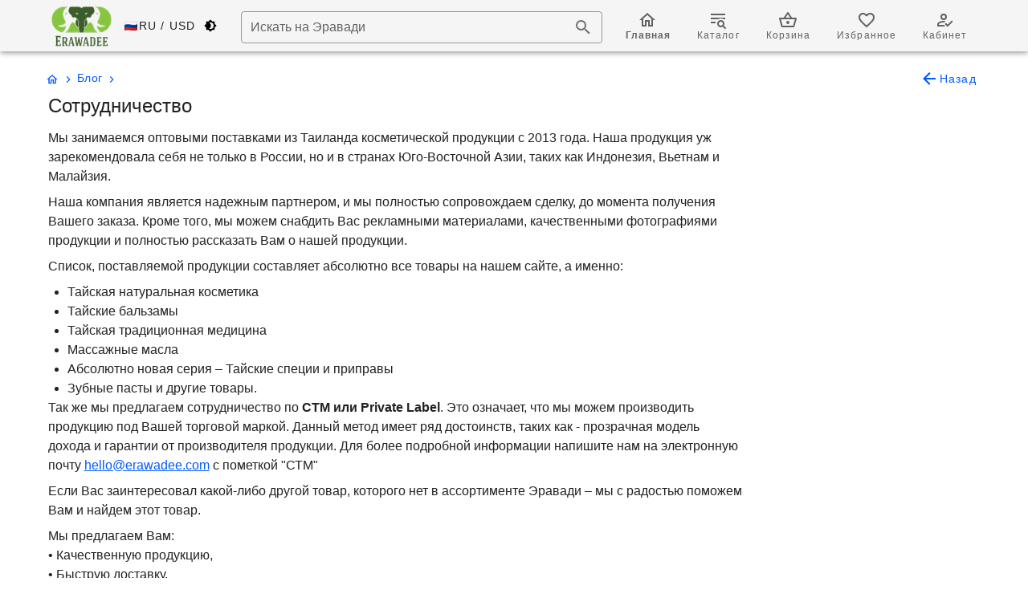

--- FILE ---
content_type: application/javascript; charset=UTF-8
request_url: https://erawadee.ru/_nuxt/9384ca0.js
body_size: 5610
content:
(window.webpackJsonp=window.webpackJsonp||[]).push([[3],{746:function(t,e,r){"use strict";var n=r(333),o=r(151),c=r(2),l={data:function(){return{mdiShareVariant:c.ib}}},d=r(28),component=Object(d.a)(l,function(){var t=this,e=t._self._c;return e(n.a,{staticClass:"text-none",attrs:{rounded:"",color:"primary"},on:{click:function(e){return t.$share()}}},[e(o.a,{domProps:{textContent:t._s(t.mdiShareVariant)}}),t._v("\n  "+t._s(t.$t("misc.share"))+"\n")],1)},[],!1,null,null,null);e.a=component.exports},766:function(t,e,r){var content=r(767);content.__esModule&&(content=content.default),"string"==typeof content&&(content=[[t.i,content,""]]),content.locals&&(t.exports=content.locals);(0,r(17).default)("29751484",content,!0,{sourceMap:!1})},767:function(t,e,r){var n=r(16)(function(i){return i[1]});n.push([t.i,".theme--light.v-breadcrumbs .v-breadcrumbs__divider,.theme--light.v-breadcrumbs .v-breadcrumbs__item--disabled{color:rgba(0,0,0,.38)}.theme--dark.v-breadcrumbs .v-breadcrumbs__divider,.theme--dark.v-breadcrumbs .v-breadcrumbs__item--disabled{color:hsla(0,0%,100%,.5)}.v-breadcrumbs{align-items:center;display:flex;flex:0 1 auto;flex-wrap:wrap;list-style-type:none;margin:0;padding:18px 12px}.v-breadcrumbs li{align-items:center;display:inline-flex;font-size:14px}.v-breadcrumbs li .v-icon{font-size:16px}.v-breadcrumbs li:nth-child(2n){padding:0 12px}.v-breadcrumbs__item{align-items:center;display:inline-flex;-webkit-text-decoration:none;text-decoration:none;transition:.3s cubic-bezier(.25,.8,.5,1)}.v-breadcrumbs__item--disabled{pointer-events:none}.v-breadcrumbs--large li,.v-breadcrumbs--large li .v-icon{font-size:16px}",""]),n.locals={},t.exports=n},768:function(t,e,r){"use strict";r(9),r(8),r(13),r(14),r(6),r(4),r(10);var n=r(1),o=r(74),c=r(5),l=r(0);function d(t,e){var r=Object.keys(t);if(Object.getOwnPropertySymbols){var n=Object.getOwnPropertySymbols(t);e&&(n=n.filter(function(e){return Object.getOwnPropertyDescriptor(t,e).enumerable})),r.push.apply(r,n)}return r}function m(t){for(var e=1;e<arguments.length;e++){var r=null!=arguments[e]?arguments[e]:{};e%2?d(Object(r),!0).forEach(function(e){Object(n.a)(t,e,r[e])}):Object.getOwnPropertyDescriptors?Object.defineProperties(t,Object.getOwnPropertyDescriptors(r)):d(Object(r)).forEach(function(e){Object.defineProperty(t,e,Object.getOwnPropertyDescriptor(r,e))})}return t}e.a=Object(c.a)(o.a).extend({name:"v-breadcrumbs-item",props:{activeClass:{type:String,default:"v-breadcrumbs__item--disabled"},ripple:{type:[Boolean,Object],default:!1}},computed:{classes:function(){return Object(n.a)({"v-breadcrumbs__item":!0},this.activeClass,this.disabled)}},render:function(t){var e=this.generateRouteLink(),r=e.tag,data=e.data;return t("li",[t(r,m(m({},data),{},{attrs:m(m({},data.attrs),{},{"aria-current":this.isActive&&this.isLink?"page":void 0})}),Object(l.s)(this))])}})},788:function(t,e,r){var content=r(816);content.__esModule&&(content=content.default),"string"==typeof content&&(content=[[t.i,content,""]]),content.locals&&(t.exports=content.locals);(0,r(17).default)("4c92406c",content,!0,{sourceMap:!1})},792:function(t,e,r){"use strict";r(9),r(8),r(13),r(14),r(6),r(4),r(10);var n=r(1),o=(r(94),r(766),r(768)),c=r(0),l=Object(c.j)("v-breadcrumbs__divider","li"),d=r(19),m=r(5);function h(t,e){var r=Object.keys(t);if(Object.getOwnPropertySymbols){var n=Object.getOwnPropertySymbols(t);e&&(n=n.filter(function(e){return Object.getOwnPropertyDescriptor(t,e).enumerable})),r.push.apply(r,n)}return r}e.a=Object(m.a)(d.a).extend({name:"v-breadcrumbs",props:{divider:{type:String,default:"/"},items:{type:Array,default:function(){return[]}},large:Boolean},computed:{classes:function(){return function(t){for(var e=1;e<arguments.length;e++){var r=null!=arguments[e]?arguments[e]:{};e%2?h(Object(r),!0).forEach(function(e){Object(n.a)(t,e,r[e])}):Object.getOwnPropertyDescriptors?Object.defineProperties(t,Object.getOwnPropertyDescriptors(r)):h(Object(r)).forEach(function(e){Object.defineProperty(t,e,Object.getOwnPropertyDescriptor(r,e))})}return t}({"v-breadcrumbs--large":this.large},this.themeClasses)}},methods:{genDivider:function(){return this.$createElement(l,this.$slots.divider?this.$slots.divider:this.divider)},genItems:function(){for(var t=[],e=!!this.$scopedSlots.item,r=[],i=0;i<this.items.length;i++){var n=this.items[i];r.push(n.text),e?t.push(this.$scopedSlots.item({item:n})):t.push(this.$createElement(o.a,{key:r.join("."),props:n},[n.text])),i<this.items.length-1&&t.push(this.genDivider())}return t}},render:function(t){var e=Object(c.s)(this)||this.genItems();return t("ul",{staticClass:"v-breadcrumbs",class:this.classes},e)}})},813:function(t,e,r){"use strict";r(814)},814:function(t,e,r){"use strict";var n=r(12),o=r(43),c=r(20),l=r(69),d=r(36),m=r(37),h=r(338),f=r(51),v=r(122),_=r(201),x=r(442),y=r(38),O=r(70),w=y("replace"),j=TypeError,$=c("".indexOf),k=c("".replace),C=c("".slice),P=Math.max;n({target:"String",proto:!0},{replaceAll:function(t,e){var r,n,c,y,S,D,M,L,R,T,E=l(this),A=0,z="";if(m(t)){if((r=h(t))&&(n=f(l(_(t))),!~$(n,"g")))throw new j("`.replaceAll` does not allow non-global regexes");if(c=v(t,w))return o(c,t,E,e);if(O&&r)return k(f(E),t,e)}for(y=f(E),S=f(t),(D=d(e))||(e=f(e)),M=S.length,L=P(1,M),R=$(y,S);-1!==R;)T=D?f(e(S,R,y)):x(S,y,R,[],void 0,e),z+=C(y,A,R)+T,A=R+M,R=R+L>y.length?-1:$(y,S,R+L);return A<y.length&&(z+=C(y,A)),z}})},815:function(t,e,r){"use strict";r(788)},816:function(t,e,r){var n=r(16)(function(i){return i[1]});n.push([t.i,".blog-text img{border-radius:10px;max-width:100%!important;-o-object-fit:contain;object-fit:contain}.blog-text p{margin-bottom:8px!important;padding:0!important}.elevated-card{margin-top:-48px}.product-description-section p{font-size:14px!important}.product-details li,.product-details p,.product-details ul{margin-bottom:0;padding-bottom:3px;padding-top:0}.product-details h2{font-size:16px;margin-bottom:0;margin-top:14px;padding-bottom:0}.single-product-carousel .v-btn .v-btn__content .v-icon{color:#005bff}.big-product-overlay{left:82%;position:relative;top:90%;z-index:3}.product-details-wrapped{display:block;max-height:150px;overflow:hidden;text-overflow:ellipsis;-webkit-box-orient:vertical;background:-webkit-linear-gradient(hsla(0,0%,100%,0),#fff);background-image:linear-gradient(hsla(0,0%,100%,0),#fff);background-image:-ms-linear-gradient(hsla(0,0%,100%,0) 0,#fff 100%)}.unwraper{border-bottom:1px dashed;cursor:pointer}",""]),n.locals={},t.exports=n},822:function(t,e,r){"use strict";r.r(e);var n=r(792),o=r(768),c=r(333),l=r(18),d=r(719),m=r(151),h=r(718),f=r(775),v=r(726),_=(r(29),r(23),r(42),r(813),r(53)),x=r(11),y=(r(56),r(25),r(60),r(46),r(4),r(2)),O=r(322),w=r(310),j=r(251),$=r(827),k=(r(30),r(65),r(1));r(9),r(8),r(35),r(162),r(13),r(14),r(6),r(10);function C(t,e){var r=Object.keys(t);if(Object.getOwnPropertySymbols){var n=Object.getOwnPropertySymbols(t);e&&(n=n.filter(function(e){return Object.getOwnPropertyDescriptor(t,e).enumerable})),r.push.apply(r,n)}return r}function P(t){for(var e=1;e<arguments.length;e++){var r=null!=arguments[e]?arguments[e]:{};e%2?C(Object(r),!0).forEach(function(e){Object(k.a)(t,e,r[e])}):Object.getOwnPropertyDescriptors?Object.defineProperties(t,Object.getOwnPropertyDescriptors(r)):C(Object(r)).forEach(function(e){Object.defineProperty(t,e,Object.getOwnPropertyDescriptor(r,e))})}return t}var S={props:{products:{type:Array,default:function(){return[]}}},data:function(){return{views:[y.vb,y.wb],mdiStar:y.jb,mdiHeartOutline:y.O,mdiHeart:y.N,mdiCartPlus:y.p,mdiCartCheck:y.o,addedProduct:null,viewId:0,mdiMenuDown:y.X,sortingSelected:0}},computed:{sorting:function(){return[this.$t("misc.by_popularity"),this.$t("misc.by_rating"),this.$t("misc.by_pricemin"),this.$t("misc.by_pricemax"),this.$t("misc.by_discount")]},cart:function(){return this.$store.state.general.cart},showLoading:function(){return this.$store.state.general.showLoading},sortedProducts:function(){switch(this.sortingSelected){case 0:default:return this.products;case 1:return this.products.slice().sort(function(a,b){return(+a.rating||0)>(+b.rating||0)?-1:1});case 2:return this.products.slice().sort(function(a,b){return(+a.price||0)>(+b.price||0)?1:-1});case 3:return this.products.slice().sort(function(a,b){return(+a.price||0)>(+b.price||0)?-1:1});case 4:return this.products.slice().sort(function(a,b){return(a.oldprice?Math.round((+a.oldprice-+a.price)/a.oldprice*100):0)>(b.oldprice?Math.round((+b.oldprice-+b.price)/b.oldprice*100):0)?-1:1})}},shipperUrl:function(){return this.$axios.defaults.baseURL.replace("api/","")+"storage/"},currency:function(){return this.$store.state.general.currencies[this.$store.state.general.currency]},favorites:function(){return this.$store.state.general.favorites||[]}},methods:{switchView:function(){this.viewId=(this.viewId+1)%this.views.length},addToFavorites:function(t){var e=this;return Object(x.a)(regeneratorRuntime.mark(function r(){var n,o;return regeneratorRuntime.wrap(function(r){for(;;)switch(r.prev=r.next){case 0:n=e.favorites||[],o=n.includes(t)?"remove":"add",e.$store.dispatch("general/addToFavorites",{product:{id:t},action:o});case 1:case"end":return r.stop()}},r)}))()},addToCart:function(t){var e=arguments,r=this;return Object(x.a)(regeneratorRuntime.mark(function n(){var o;return regeneratorRuntime.wrap(function(n){for(;;)switch(n.prev=n.next){case 0:o=e.length>1&&void 0!==e[1]?e[1]:1,t.name||(t=P(P({},t),{},{name:t["t"+r.$i18n.locale]})),r.addedProduct=t.id,r.$store.dispatch("general/addToCart",{product:t,qty:o}),r.$snack(r.$t("cart_add"),"green",y.p),r.addedProduct=null;case 1:case"end":return n.stop()}},n)}))()}}},D=S,M=r(28),L=Object(M.a)(D,function(){var t=this,e=t._self._c;return e(h.a,t._l(t.sortedProducts,function(r){return e(d.a,{key:r.id,staticClass:"pa-1",attrs:{cols:"6",xs:"6",sm:"6",md:"4",lg:"12"}},[e(O.a,{attrs:{to:t.localePath("/"+r.slug),router:""}},[e(j.a,{staticClass:"i-image text-right",staticStyle:{"min-height":"187px !important"},attrs:{src:"".concat(t.shipperUrl).concat(r.cover),"lazy-src":"/loading.svg",width:"100%",height:"95%"}},[t.favorites?e(c.a,{staticClass:"mt-1 mr-1",attrs:{icon:"",large:"",color:"grey"},on:{click:function(e){return e.preventDefault(),t.addToFavorites(r.id)}}},[t.favorites.includes(r.id)?e(m.a,{attrs:{color:"pink accent-3"}},[t._v("\n            "+t._s(t.mdiHeart)+"\n          ")]):e(m.a,[t._v("\n            "+t._s(t.mdiHeartOutline)+"\n          ")])],1):t._e(),t._v(" "),e($.a,{attrs:{bottom:"",left:""},scopedSlots:t._u([{key:"activator",fn:function(n){var o=n.on,l=n.attrs;return[e(c.a,t._g(t._b({staticClass:"add-to-card",attrs:{icon:"",large:"",color:t.cart[r.id]?"success":"primary",loading:t.showLoading&&t.addedProduct===r.id},on:{click:function(e){e.preventDefault(),!t.cart[r.id]&&t.addToCart(r,1)}}},"v-btn",l,!1),o),[t.cart[r.id]?e(m.a,{attrs:{color:"green accent-3"}},[t._v("\n                "+t._s(t.mdiCartCheck)+"\n              ")]):e(m.a,[t._v("\n                "+t._s(t.mdiCartPlus)+"\n              ")])],1)]}}],null,!0)},[t._v(" "),e("span",{domProps:{textContent:t._s(t.cart[r.id]?t.$t("added_products"):t.$t("add_to_cart"))}})]),t._v(" "),r.oldprice?e(w.a,{staticClass:"product-overlay px-1 py-0 pink--text font-weight-bold",attrs:{dense:"","x-small":"",color:"pink lighten-5"}},[t._v("\n          -"+t._s(Math.round((+r.oldprice-+r.price)/r.oldprice*100))+"%\n        ")]):t._e()],1),t._v(" "),e("p",{staticClass:"my-0 ml-1 pa-0 text-caption text-md-body-1"},[t._v("\n        "+t._s(r.name||r["t"+t.$i18n.locale])+"\n      ")]),t._v(" "),e("p",{staticClass:"my-0 ml-1 pa-0 text-subtitle-1 text-md-h6 product-slider-price"},[e("strong",[t._v(t._s(t.$curcur(r.price,t.currency)))]),t._v(" "),r.oldprice?e("small",{staticClass:"text-decoration-line-through grey--text"},[t._v("\n          "+t._s(t.$curcur(r.oldprice,t.currency))+"\n        ")]):t._e()]),t._v(" "),r.rating?e("div",{staticClass:"my-0 ml-1 pa-0 text-caption text-md-body-1"},[e(m.a,{staticClass:"mt-n1 mx-0 px-0",attrs:{small:"",color:"orange"}},[t._v("\n          "+t._s(t.mdiStar)+"\n        ")]),t._v("\n        "+t._s(Math.round(10*r.rating)/10)+" ("+t._s(r.reviews)+"\n        "+t._s(t.$t("reviews"))+")\n      ")],1):t._e()],1)],1)}),1)},[],!1,null,null,null).exports,R=r(332),T=r(105),E=r(746),A={name:"Blogitem",components:{ProductListSide:L,Contact:R.a,Links:T.a,ShareButton:E.a},data:function(){return{blog:null,carouselImage:null,mdiWeight:y.xb,mdiChevronRight:y.y,mdiArrowLeft:y.f,mdiMapMarker:y.V,mdiHomeOutline:y.Q,selectedTab:0,wrappedDescription:!0}},fetch:function(){var t=this;return Object(x.a)(regeneratorRuntime.mark(function e(){var r,details,data,n;return regeneratorRuntime.wrap(function(e){for(;;)switch(e.prev=e.next){case 0:if(r=t.$route.path.replace("/news/","/blog/"),!(details=t.$store.state.general.blogDetails.find(function(t){return t.path===r}))){e.next=1;break}t.blog=details,e.next=5;break;case 1:return e.prev=1,e.next=2,t.$axios.$get("nuxt",{params:{dt:"blog",slug:r,locale:t.$i18n.locale}});case 2:if("not-found"!=(data=e.sent)){e.next=3;break}return e.abrupt("return",t.$nuxt.error({statusCode:404,message:t.$t("misc.error")}));case 3:data.blog.path=r,t.blog=data.blog,t.$store.commit("general/addBlogDetails",data.blog),e.next=5;break;case 4:e.prev=4,n=e.catch(1),t.$logError("[err][fetch _blog] "+JSON.stringify(n)),t.$navTo("/blog");case 5:case"end":return e.stop()}},e,null,[[1,4]])}))()},head:function(){var t,e,r,n,o=this.$nuxtI18nHead({addSeoAttributes:!1}),title=(null===(t=this.blog)||void 0===t?void 0:t.subject)||"",c=(null===(e=this.blog)||void 0===e?void 0:e.seo_description)||"",l=(null===(r=this.blog)||void 0===r?void 0:r.seo_keywords)||"",image=this.shipperUrl+(null===(n=this.blog)||void 0===n?void 0:n.og_image.replace(".webp",".jpg"))||"";return this.$getSeo(o,title,c,l,image,"article")},computed:{shipperUrl:function(){return this.$axios.defaults.baseURL.replace("/api/","")},productImages:function(){return this.product?[this.product.cover].concat(Object(_.a)(this.product.images)):[]},currency:function(){return this.$store.state.general.currencies[this.$store.state.general.currency]},rating:function(){return this.product?0===this.product.reviews.length?"":Math.round(this.product.reviews.map(function(t){return t.rating}).reduce(function(a,b){return a+b},0)/this.product.reviews.length*100)/100:null},breadcrumbs:function(){return[{slug:"/",name:"home"},{slug:"/blog",name:this.$t("blog")},{slug:"*",redirect:"/"}]}}},z=(r(815),Object(M.a)(A,function(){var t=this,e=t._self._c;return e(h.a,[e(d.a,{staticClass:"pa-0 ma-0",attrs:{cols:"12",xs:"12",lg:"12"}},[e(l.d,{staticClass:"px-0 pb-0",class:t.$device.isDesktop?"":"ma-0 py-0"},[e(n.a,{staticClass:"pa-1 text-caption",attrs:{items:t.breadcrumbs},scopedSlots:t._u([{key:"item",fn:function(r){var n=r.item;return["home"===n.name?e(o.a,[e(c.a,{staticClass:"mx-n2",attrs:{"x-small":"",text:""},on:{click:function(e){return t.$navTo("/")}}},[t._v("\n               \n              "),e(m.a,{attrs:{small:"",color:"primary"}},[t._v("\n                "+t._s(t.mdiHomeOutline)+"\n              ")])],1)],1):e(o.a,{attrs:{to:t.localePath(n.slug),disabled:n.disabled,exact:""}},[t._v("\n            "+t._s(n.name)+"\n          ")])]}},{key:"divider",fn:function(){return[e(m.a,{staticClass:"px-0",attrs:{small:"",color:"primary"}},[t._v("\n            "+t._s(t.mdiChevronRight)+"\n          ")])]},proxy:!0}])}),t._v(" "),e(v.a),t._v(" "),e(c.a,{staticClass:"text-none",attrs:{text:"",color:"primary",rounded:"",small:t.$device.isMobile},on:{click:function(e){return t.$router.back()}}},[e(m.a,{staticClass:"mb-0",attrs:{small:t.$device.isMobile},domProps:{textContent:t._s(t.mdiArrowLeft)}}),t._v("\n        "+t._s(t.$t("misc.back"))+"\n      ")],1)],1)],1),t._v(" "),e(d.a,{staticClass:"py-0 my-0",attrs:{cols:"12",xs:"12",lg:"12"}},[e("h1",{staticClass:"text-body-1 text-md-h5 font-weight-medium"},[t._v("\n      "+t._s(t.blog?t.blog.subject:"")+"\n    ")])]),t._v(" "),t.blog?e(d.a,{staticClass:"blog-text",attrs:{cols:"12",sm:"12",lg:"9"}},[e("span",{domProps:{innerHTML:t._s(t.blog.body.replaceAll("/storage/blogimages/",t.shipperUrl+"/storage/blogimages/"))}}),t._v(" "),e("div",{staticClass:"text-center"},[e("ShareButton")],1)]):e(d.a,{attrs:{width:"100%",cols:"12",sm:"12",lg:"9"}},[e(f.a,{attrs:{type:"image,article, list-item-three-line@3,article@3, list-item-three-line@3",height:"100%",width:"100%",loading:""}})],1),t._v(" "),e(d.a,{attrs:{cols:"12",sm:"12",lg:"3"}},[t.blog?e("ProductListSide",{attrs:{products:t.blog.products}}):t._e()],1),t._v(" "),e(d.a,{attrs:{cols:"12 my-5"}},[e("nuxt-link",{staticClass:"no-decoration primary--text",attrs:{to:t.localePath("/blog")}},[t._v("\n      "+t._s(t.$t("show_all"))+"\n      "),e(m.a,{attrs:{color:"orange"},domProps:{textContent:t._s(t.mdiChevronRight)}})],1)],1),t._v(" "),e(d.a,{staticClass:"text-center",attrs:{cols:"12"}},[e("Links",{attrs:{mx:"0",take:["about","delivery","category/featured"],type:"btn"}})],1),t._v(" "),e("Contact")],1)},[],!1,null,null,null));e.default=z.exports}}]);

--- FILE ---
content_type: application/javascript; charset=UTF-8
request_url: https://erawadee.ru/_nuxt/59877a8.js
body_size: 67
content:
(window.webpackJsonp=window.webpackJsonp||[]).push([[26],{861:function(n,e,d){"use strict";d.r(e);var l=d(822).default,t=d(28),component=Object(t.a)(l,undefined,undefined,!1,null,null,null);e.default=component.exports}}]);

--- FILE ---
content_type: application/javascript; charset=UTF-8
request_url: https://erawadee.ru/_nuxt/b521896.js
body_size: 70873
content:
(window.webpackJsonp=window.webpackJsonp||[]).push([[6],{104:function(e,t,n){"use strict";n.d(t,"b",function(){return xa}),n.d(t,"a",function(){return me});n(9),n(8),n(13),n(14),n(6),n(10);var r=n(11),o=n(1),c=(n(56),n(46),n(29),n(4),n(23),n(42),n(3)),l=n(191),d=n(190),f=n(323),m=n.n(f),h=n(158),v=n.n(h),_=(n(39),n(44),n(324)),y=n(103),x=n(7);n(26);"scrollRestoration"in window.history&&(Object(x.u)("manual"),window.addEventListener("beforeunload",function(){Object(x.u)("auto")}),window.addEventListener("load",function(){Object(x.u)("manual")}));function w(e,t){var n=Object.keys(e);if(Object.getOwnPropertySymbols){var r=Object.getOwnPropertySymbols(e);t&&(r=r.filter(function(t){return Object.getOwnPropertyDescriptor(e,t).enumerable})),n.push.apply(n,r)}return n}function k(e){for(var t=1;t<arguments.length;t++){var n=null!=arguments[t]?arguments[t]:{};t%2?w(Object(n),!0).forEach(function(t){Object(o.a)(e,t,n[t])}):Object.getOwnPropertyDescriptors?Object.defineProperties(e,Object.getOwnPropertyDescriptors(n)):w(Object(n)).forEach(function(t){Object.defineProperty(e,t,Object.getOwnPropertyDescriptor(n,t))})}return e}var C=function(){return Object(x.m)(Promise.all([n.e(0),n.e(1),n.e(24)]).then(n.bind(null,840)))},O=function(){return Object(x.m)(n.e(12).then(n.bind(null,790)))},$=function(){return Object(x.m)(Promise.all([n.e(5),n.e(2)]).then(n.bind(null,823)))},S=function(){return Object(x.m)(Promise.all([n.e(5),n.e(2),n.e(13)]).then(n.bind(null,857)))},j=function(){return Object(x.m)(n.e(14).then(n.bind(null,844)))},P=function(){return Object(x.m)(n.e(4).then(n.bind(null,824)))},N=function(){return Object(x.m)(n.e(15).then(n.bind(null,845)))},L=function(){return Object(x.m)(Promise.all([n.e(0),n.e(1),n.e(16)]).then(n.bind(null,841)))},R=function(){return Object(x.m)(Promise.all([n.e(0),n.e(17)]).then(n.bind(null,846)))},E=function(){return Object(x.m)(Promise.all([n.e(39),n.e(19)]).then(n.bind(null,838)))},T=function(){return Object(x.m)(n.e(20).then(n.bind(null,847)))},D=function(){return Object(x.m)(n.e(21).then(n.bind(null,791)))},A=function(){return Object(x.m)(Promise.all([n.e(0),n.e(22)]).then(n.bind(null,848)))},B=function(){return Object(x.m)(Promise.all([n.e(0),n.e(23)]).then(n.bind(null,849)))},M=function(){return Object(x.m)(n.e(25).then(n.bind(null,858)))},I=function(){return Object(x.m)(Promise.all([n.e(4),n.e(27)]).then(n.bind(null,859)))},U=function(){return Object(x.m)(n.e(28).then(n.bind(null,850)))},z=function(){return Object(x.m)(n.e(29).then(n.bind(null,851)))},F=function(){return Object(x.m)(n.e(30).then(n.bind(null,852)))},G=function(){return Object(x.m)(n.e(31).then(n.bind(null,860)))},H=function(){return Object(x.m)(n.e(32).then(n.bind(null,853)))},K=function(){return Object(x.m)(Promise.all([n.e(0),n.e(1),n.e(33)]).then(n.bind(null,843)))},Y=function(){return Object(x.m)(n.e(34).then(n.bind(null,854)))},Q=function(){return Object(x.m)(n.e(35).then(n.bind(null,855)))},W=function(){return Object(x.m)(Promise.all([n.e(0),n.e(3)]).then(n.bind(null,822)))},J=function(){return Object(x.m)(Promise.all([n.e(0),n.e(18)]).then(n.bind(null,856)))},V=function(){return Object(x.m)(Promise.all([n.e(0),n.e(3),n.e(26)]).then(n.bind(null,861)))},X=function(){return Object(x.m)(Promise.all([n.e(0),n.e(1),n.e(38),n.e(11)]).then(n.bind(null,839)))},Z=function(){};c.a.use(_.a);var ee={mode:"history",base:"/",linkActiveClass:"nuxt-link-active",linkExactActiveClass:"nuxt-link-exact-active",scrollBehavior:function(e,t,n){var r=!1,o=e!==t;n?r=n:o&&function(e){var t=Object(x.g)(e);if(1===t.length){var n=t[0].options;return!1!==(void 0===n?{}:n).scrollToTop}return t.some(function(e){var t=e.options;return t&&t.scrollToTop})}(e)&&(r={x:0,y:0});var c=window.$nuxt;return(!o||e.path===t.path&&e.hash!==t.hash)&&c.$nextTick(function(){return c.$emit("triggerScroll")}),new Promise(function(t){c.$once("triggerScroll",function(){if(e.hash){var n=e.hash;void 0!==window.CSS&&void 0!==window.CSS.escape&&(n="#"+window.CSS.escape(n.substr(1)));try{var o=document.querySelector(n);if(o){var c;r={selector:n};var l=Number(null===(c=getComputedStyle(o)["scroll-margin-top"])||void 0===c?void 0:c.replace("px",""));l&&(r.offset={y:l})}}catch(e){console.warn("Failed to save scroll position. Please add CSS.escape() polyfill (https://github.com/mathiasbynens/CSS.escape).")}}t(r)})})},routes:[{path:"/en",component:C,name:"index___en"},{path:"/id",component:C,name:"index___id"},{path:"/ms",component:C,name:"index___ms"},{path:"/ru",component:C,name:"index___ru"},{path:"/en/about",component:O,name:"about___en"},{path:"/en/account",component:$,name:"account___en"},{path:"/en/accounts",component:S,name:"accounts___en"},{path:"/en/askdoctor",component:j,name:"askdoctor___en"},{path:"/en/blog",component:P,name:"blog___en"},{path:"/en/bonus",component:N,name:"bonus___en"},{path:"/en/cart",component:L,name:"cart___en"},{path:"/en/catalogue",component:R,name:"catalogue___en"},{path:"/en/checkout",component:E,name:"checkout___en"},{path:"/en/checkout-success",component:T,name:"checkout-success___en"},{path:"/en/delivery",component:D,name:"delivery___en"},{path:"/en/favorites",component:A,name:"favorites___en"},{path:"/en/gifts",component:B,name:"gifts___en"},{path:"/en/kompaniya-erawadee",component:M,name:"kompaniya-erawadee___en"},{path:"/en/news",component:I,name:"news___en"},{path:"/en/pallette",component:U,name:"pallette___en"},{path:"/en/payment",component:z,name:"payment___en"},{path:"/en/payment-error",component:F,name:"payment-error___en"},{path:"/en/paymentdelivery",component:G,name:"paymentdelivery___en"},{path:"/en/reset-password",component:H,name:"reset-password___en"},{path:"/en/search",component:K,name:"search___en"},{path:"/en/welcomeback",component:Y,name:"welcomeback___en"},{path:"/en/wholesale",component:Q,name:"wholesale___en"},{path:"/id/about",component:O,name:"about___id"},{path:"/id/account",component:$,name:"account___id"},{path:"/id/accounts",component:S,name:"accounts___id"},{path:"/id/askdoctor",component:j,name:"askdoctor___id"},{path:"/id/blog",component:P,name:"blog___id"},{path:"/id/bonus",component:N,name:"bonus___id"},{path:"/id/cart",component:L,name:"cart___id"},{path:"/id/catalogue",component:R,name:"catalogue___id"},{path:"/id/checkout",component:E,name:"checkout___id"},{path:"/id/checkout-success",component:T,name:"checkout-success___id"},{path:"/id/delivery",component:D,name:"delivery___id"},{path:"/id/favorites",component:A,name:"favorites___id"},{path:"/id/gifts",component:B,name:"gifts___id"},{path:"/id/kompaniya-erawadee",component:M,name:"kompaniya-erawadee___id"},{path:"/id/news",component:I,name:"news___id"},{path:"/id/pallette",component:U,name:"pallette___id"},{path:"/id/payment",component:z,name:"payment___id"},{path:"/id/payment-error",component:F,name:"payment-error___id"},{path:"/id/paymentdelivery",component:G,name:"paymentdelivery___id"},{path:"/id/reset-password",component:H,name:"reset-password___id"},{path:"/id/search",component:K,name:"search___id"},{path:"/id/welcomeback",component:Y,name:"welcomeback___id"},{path:"/id/wholesale",component:Q,name:"wholesale___id"},{path:"/ms/about",component:O,name:"about___ms"},{path:"/ms/account",component:$,name:"account___ms"},{path:"/ms/accounts",component:S,name:"accounts___ms"},{path:"/ms/askdoctor",component:j,name:"askdoctor___ms"},{path:"/ms/blog",component:P,name:"blog___ms"},{path:"/ms/bonus",component:N,name:"bonus___ms"},{path:"/ms/cart",component:L,name:"cart___ms"},{path:"/ms/catalogue",component:R,name:"catalogue___ms"},{path:"/ms/checkout",component:E,name:"checkout___ms"},{path:"/ms/checkout-success",component:T,name:"checkout-success___ms"},{path:"/ms/delivery",component:D,name:"delivery___ms"},{path:"/ms/favorites",component:A,name:"favorites___ms"},{path:"/ms/gifts",component:B,name:"gifts___ms"},{path:"/ms/kompaniya-erawadee",component:M,name:"kompaniya-erawadee___ms"},{path:"/ms/news",component:I,name:"news___ms"},{path:"/ms/pallette",component:U,name:"pallette___ms"},{path:"/ms/payment",component:z,name:"payment___ms"},{path:"/ms/payment-error",component:F,name:"payment-error___ms"},{path:"/ms/paymentdelivery",component:G,name:"paymentdelivery___ms"},{path:"/ms/reset-password",component:H,name:"reset-password___ms"},{path:"/ms/search",component:K,name:"search___ms"},{path:"/ms/welcomeback",component:Y,name:"welcomeback___ms"},{path:"/ms/wholesale",component:Q,name:"wholesale___ms"},{path:"/ru/about",component:O,name:"about___ru"},{path:"/ru/account",component:$,name:"account___ru"},{path:"/ru/accounts",component:S,name:"accounts___ru"},{path:"/ru/askdoctor",component:j,name:"askdoctor___ru"},{path:"/ru/blog",component:P,name:"blog___ru"},{path:"/ru/bonus",component:N,name:"bonus___ru"},{path:"/ru/cart",component:L,name:"cart___ru"},{path:"/ru/catalogue",component:R,name:"catalogue___ru"},{path:"/ru/checkout",component:E,name:"checkout___ru"},{path:"/ru/checkout-success",component:T,name:"checkout-success___ru"},{path:"/ru/delivery",component:D,name:"delivery___ru"},{path:"/ru/favorites",component:A,name:"favorites___ru"},{path:"/ru/gifts",component:B,name:"gifts___ru"},{path:"/ru/kompaniya-erawadee",component:M,name:"kompaniya-erawadee___ru"},{path:"/ru/news",component:I,name:"news___ru"},{path:"/ru/pallette",component:U,name:"pallette___ru"},{path:"/ru/payment",component:z,name:"payment___ru"},{path:"/ru/payment-error",component:F,name:"payment-error___ru"},{path:"/ru/paymentdelivery",component:G,name:"paymentdelivery___ru"},{path:"/ru/reset-password",component:H,name:"reset-password___ru"},{path:"/ru/search",component:K,name:"search___ru"},{path:"/ru/welcomeback",component:Y,name:"welcomeback___ru"},{path:"/ru/wholesale",component:Q,name:"wholesale___ru"},{path:"/en/blog/:blog",component:W,name:"blog-blog___en"},{path:"/en/category/:category?",component:J,name:"category-category___en"},{path:"/en/news/:news",component:V,name:"news-news___en"},{path:"/id/blog/:blog",component:W,name:"blog-blog___id"},{path:"/id/category/:category?",component:J,name:"category-category___id"},{path:"/id/news/:news",component:V,name:"news-news___id"},{path:"/ms/blog/:blog",component:W,name:"blog-blog___ms"},{path:"/ms/category/:category?",component:J,name:"category-category___ms"},{path:"/ms/news/:news",component:V,name:"news-news___ms"},{path:"/ru/blog/:blog",component:W,name:"blog-blog___ru"},{path:"/ru/category/:category?",component:J,name:"category-category___ru"},{path:"/ru/news/:news",component:V,name:"news-news___ru"},{path:"/en/:product",component:X,name:"product___en"},{path:"/id/:product",component:X,name:"product___id"},{path:"/ms/:product",component:X,name:"product___ms"},{path:"/ru/:product",component:X,name:"product___ru"}],fallback:!1};function te(e,t){var base=t._app&&t._app.basePath||ee.base,n=new _.a(k(k({},ee),{},{base:base})),r=n.push;n.push=function(e){var t=arguments.length>1&&void 0!==arguments[1]?arguments[1]:Z,n=arguments.length>2?arguments[2]:void 0;return r.call(this,e,t,n)};var o=n.resolve.bind(n);return n.resolve=function(e,t,n){return"string"==typeof e&&(e=Object(y.c)(e)),o(e,t,n)},n}var ne={name:"NuxtChild",functional:!0,props:{nuxtChildKey:{type:String,default:""},keepAlive:Boolean,keepAliveProps:{type:Object,default:void 0}},render:function(e,t){var n=t.parent,data=t.data,r=t.props,o=n.$createElement;data.nuxtChild=!0;for(var c=n,l=n.$nuxt.nuxt.transitions,d=n.$nuxt.nuxt.defaultTransition,f=0;n;)n.$vnode&&n.$vnode.data.nuxtChild&&f++,n=n.$parent;data.nuxtChildDepth=f;var m=l[f]||d,h={};re.forEach(function(e){void 0!==m[e]&&(h[e]=m[e])});var v={};ae.forEach(function(e){"function"==typeof m[e]&&(v[e]=m[e].bind(c))});var _=v.beforeEnter;if(v.beforeEnter=function(e){if(window.$nuxt.$nextTick(function(){window.$nuxt.$emit("triggerScroll")}),_)return _.call(c,e)},!1===m.css){var y=v.leave;(!y||y.length<2)&&(v.leave=function(e,t){y&&y.call(c,e),c.$nextTick(t)})}var x=o("routerView",data);return r.keepAlive&&(x=o("keep-alive",{props:r.keepAliveProps},[x])),o("transition",{props:h,on:v},[x])}},re=["name","mode","appear","css","type","duration","enterClass","leaveClass","appearClass","enterActiveClass","enterActiveClass","leaveActiveClass","appearActiveClass","enterToClass","leaveToClass","appearToClass"],ae=["beforeEnter","enter","afterEnter","enterCancelled","beforeLeave","leave","afterLeave","leaveCancelled","beforeAppear","appear","afterAppear","appearCancelled"],oe=n(717),ie=n(333),se=n(719),ce=n(251),ue=n(718),le=n(332),de=n(105),pe={components:{Contact:le.a,Links:de.a},layout:"empty",props:{error:{type:Object,default:null}},data:function(){return{pageNotFound:"404 Not Found",otherError:"An error occurred"}},head:function(){var e=this.$nuxtI18nHead({addSeoAttributes:!0}),title=this.$t("seo.error.title")||"",t=this.$t("seo.error.description")||"",image=this.baseUrl+"/og/error.jpg";return this.$getSeo(e,title,t,"",image,"website")}},fe=(n(549),n(28)),me=Object(fe.a)(pe,function(){var e=this,t=e._self._c;return t(oe.a,{attrs:{dark:""}},[t("div",{staticClass:"text-center mx-2"},[t("nuxt-link",{staticClass:"mt-2 mr-3",attrs:{to:e.localePath("/")}},[t("img",{attrs:{src:"/logo_trans.png",height:"50"}})]),e._v(" "),t(ce.a,{attrs:{src:"/404.webp","max-height":e.$device.isDesktop?"500px":"400px",height:e.$device.isDesktop?"500px":"400px",contain:""}}),e._v(" "),404===e.error.statusCode?t("h1",{staticClass:"text-h5 text-md-h4"},[e._v("\n      "+e._s(e.$t("error_text"))+"\n    ")]):t("h1",[e._v("\n      "+e._s(e.otherError)+"\n    ")]),e._v(" "),t(ie.a,{staticClass:"my-5 text-none",attrs:{rounded:"",color:"primary",router:"",to:e.localePath("/")}},[e._v("\n      "+e._s(e.$t("misc.back_home"))+"\n    ")])],1),e._v(" "),t(ue.a,[t(se.a,{staticClass:"text-center",attrs:{cols:"12"}},[t("Links",{attrs:{take:["delivery","about","blog","category/featured","catalogue"],type:"btn"}})],1),e._v(" "),t("Contact")],1)],1)},[],!1,null,"764a8632",null).exports,he=n(24),ge=(n(33),{name:"Nuxt",components:{NuxtChild:ne,NuxtError:me},props:{nuxtChildKey:{type:String,default:void 0},keepAlive:Boolean,keepAliveProps:{type:Object,default:void 0},name:{type:String,default:"default"}},errorCaptured:function(e){this.displayingNuxtError&&(this.errorFromNuxtError=e,this.$forceUpdate())},computed:{routerViewKey:function(){if(void 0!==this.nuxtChildKey||this.$route.matched.length>1)return this.nuxtChildKey||Object(x.c)(this.$route.matched[0].path)(this.$route.params);var e=Object(he.a)(this.$route.matched,1)[0];if(!e)return this.$route.path;var t=e.components.default;if(t&&t.options){var n=t.options;if(n.key)return"function"==typeof n.key?n.key(this.$route):n.key}return/\/$/.test(e.path)?this.$route.path:this.$route.path.replace(/\/$/,"")}},beforeCreate:function(){c.a.util.defineReactive(this,"nuxt",this.$root.$options.nuxt)},render:function(e){var t=this;return this.nuxt.err&&this.nuxt.errPageReady?this.errorFromNuxtError?(this.$nextTick(function(){return t.errorFromNuxtError=!1}),e("div",{},[e("h2","An error occurred while showing the error page"),e("p","Unfortunately an error occurred and while showing the error page another error occurred"),e("p","Error details: ".concat(this.errorFromNuxtError.toString())),e("nuxt-link",{props:{to:"/"}},"Go back to home")])):(this.displayingNuxtError=!0,this.$nextTick(function(){return t.displayingNuxtError=!1}),e(me,{props:{error:this.nuxt.err}})):e("NuxtChild",{key:this.routerViewKey,props:this.$props})}}),ve=(n(49),n(61),n(50),n(35),n(47),{name:"NuxtLoading",data:function(){return{percent:0,show:!1,canSucceed:!0,reversed:!1,skipTimerCount:0,rtl:!1,throttle:200,duration:5e3,continuous:!1}},computed:{left:function(){return!(!this.continuous&&!this.rtl)&&(this.rtl?this.reversed?"0px":"auto":this.reversed?"auto":"0px")}},beforeDestroy:function(){this.clear()},methods:{clear:function(){clearInterval(this._timer),clearTimeout(this._throttle),clearTimeout(this._hide),this._timer=null},start:function(){var e=this;return this.clear(),this.percent=0,this.reversed=!1,this.skipTimerCount=0,this.canSucceed=!0,this.throttle?this._throttle=setTimeout(function(){return e.startTimer()},this.throttle):this.startTimer(),this},set:function(e){return this.show=!0,this.canSucceed=!0,this.percent=Math.min(100,Math.max(0,Math.floor(e))),this},get:function(){return this.percent},increase:function(e){return this.percent=Math.min(100,Math.floor(this.percent+e)),this},decrease:function(e){return this.percent=Math.max(0,Math.floor(this.percent-e)),this},pause:function(){return clearInterval(this._timer),this},resume:function(){return this.startTimer(),this},finish:function(){return this.percent=this.reversed?0:100,this.hide(),this},hide:function(){var e=this;return this.clear(),this._hide=setTimeout(function(){e.show=!1,e.$nextTick(function(){e.percent=0,e.reversed=!1})},500),this},fail:function(e){return this.canSucceed=!1,this},startTimer:function(){var e=this;this.show||(this.show=!0),void 0===this._cut&&(this._cut=1e4/Math.floor(this.duration)),this._timer=setInterval(function(){e.skipTimerCount>0?e.skipTimerCount--:(e.reversed?e.decrease(e._cut):e.increase(e._cut),e.continuous&&(e.percent>=100||e.percent<=0)&&(e.skipTimerCount=1,e.reversed=!e.reversed))},100)}},render:function(e){var t=e(!1);return this.show&&(t=e("div",{staticClass:"nuxt-progress",class:{"nuxt-progress-notransition":this.skipTimerCount>0,"nuxt-progress-failed":!this.canSucceed},style:{width:this.percent+"%",left:this.left}})),t}}),_e=(n(551),Object(fe.a)(ve,undefined,undefined,!1,null,null,null).exports),be=n(738),ye=n(721),xe=(n(25),n(30),n(73),n(2)),we=n(723),ke=n(722),Ce=n(151),Oe=(n(65),{data:function(){return{value:null,mdiHomeOutline:xe.Q,mdiTextSearch:xe.nb,mdiBasketOutline:xe.j,mdiHeartOutline:xe.O,mdiChatQuestionOutline:xe.t,mdiAccountCheckOutline:xe.c}},computed:{routeText:function(){return this.$router.currentRoute.name},points:function(){return this.$store.state.general.points},cart:function(){return this.$store.state.general.cart},favorites:function(){return this.$store.state.general.favorites},cartCount:function(){var e=this;return Object.keys(this.cart).length||this.points.used?Object.keys(this.cart).reduce(function(a,b){return a+e.cart[b].qty},0)+Object.keys(this.points.products).reduce(function(a,b){return a+e.points.products[b].giftqty},0):0},showLoading:function(){return this.$store.state.general.showLoading}},watch:{$route:function(){this.iconColorize()}},mounted:function(){this.iconColorize()},methods:{iconColorize:function(){var e=this.$router.currentRoute.name;e?e.includes("cart")?this.value=3:e.includes("catalogue")?this.value=2:e.includes("favorites")?this.value=4:e.includes("account")?this.value=5:e.includes("index")?this.value=1:this.value=null:this.value=null},navto:function(e){this.$router.push(this.localePath(e))}}}),$e=(n(560),Object(fe.a)(Oe,function(){var e=this,t=e._self._c;return t(be.a,{staticClass:"pa-0"},[t(ke.a,{attrs:{value:e.value,color:"primary",grow:"",app:"",fixed:"","inactive-class":"blue-gree--text"}},[t(ie.a,{staticClass:"pa-0 fake-button-hide",staticStyle:{"max-width":"0px !important"}}),e._v(" "),t(ie.a,{staticClass:"my-0 button-nav-mobile",attrs:{plain:""},on:{click:function(t){return e.navto("/")}}},[t("span",{staticClass:"font-weight-bold"},[e._v("\n        "+e._s(e.$t("bottomnav_main"))+"\n      ")]),e._v(" "),t(Ce.a,[e._v(e._s(e.mdiHomeOutline))])],1),e._v(" "),t(ie.a,{staticClass:"my-0 button-nav-mobile",attrs:{plain:""},on:{click:function(t){return e.navto("/catalogue")}}},[t("span",[e._v("\n        "+e._s(e.$t("bottomnav_category"))+"\n      ")]),e._v(" "),t(Ce.a,[e._v(e._s(e.mdiTextSearch))])],1),e._v(" "),t(ie.a,{staticClass:"my-0 button-nav-mobile",attrs:{plain:""},on:{click:function(t){return e.navto("/cart")}}},[t("span",[e._v("\n        "+e._s(e.$t("bottomnav_cart"))+"\n      ")]),e._v(" "),e.cartCount?t(we.a,{staticClass:"v-icon",attrs:{content:e.cartCount,color:"green accent-4","offset-x":"8","offset-y":"12",overlap:""}},[t(Ce.a,[e._v(e._s(e.mdiBasketOutline)+" ")])],1):t(Ce.a,[e._v(e._s(e.mdiBasketOutline))])],1),e._v(" "),t(ie.a,{staticClass:"my-0 button-nav-mobile",attrs:{plain:""},on:{click:function(t){return e.navto("/favorites")}}},[t("span",[e._v("\n        "+e._s(e.$t("bottomnav_favorites"))+"\n      ")]),e._v(" "),e.favorites.length>0?t(we.a,{staticClass:"v-icon",attrs:{content:e.favorites.length,color:"pink accent-3","offset-x":"8","offset-y":"12",overlap:""}},[t(Ce.a,[e._v(e._s(e.mdiHeartOutline)+" ")])],1):t(Ce.a,[e._v(e._s(e.mdiHeartOutline))])],1),e._v(" "),t(ie.a,{staticClass:"my-0 button-nav-mobile",attrs:{plain:""},on:{click:function(t){return e.navto("/account")}}},[t("span",[e._v("\n        "+e._s(e.$t("bottomnav_account"))+"\n      ")]),e._v(" "),t(Ce.a,[e._v(" "+e._s(e.mdiAccountCheckOutline)+" ")])],1)],1)],1)},[],!1,null,null,null).exports),Se=n(724),je=n(311),Pe=n(187),Ne=n(34),Le=n(152),Re=n(316),Ee={data:function(){return{mdiEmail:xe.D,mdiPhone:xe.fb,mdiMapMarker:xe.V,mdiChatProcessing:xe.s,mdiYoutube:xe.zb,mdiInstagram:xe.R,mdiFacebook:xe.H,mdiDoctor:xe.C,mdiTelegram:xe.mdiTelegram,mdiVK:xe.mdiVK}},computed:{navs:function(){return[{cols:3,title:this.$t("footer.contact_us"),items:[{title:"hello@erawadee.com",icon:xe.D,type:"href",url:"mailto: hello@erawadee.com"},{title:"+66-98-256-20-44",icon:xe.fb,type:"href",url:"tel:+66-98-256-20-44"}]},{cols:2,title:this.$t("footer.for_buyers"),items:[{title:this.$t("payment_methods"),type:"to",url:"payment"},{title:this.$t("about_us"),type:"to",url:"about"},{title:this.$t("shipping"),type:"to",url:"delivery"},{title:this.$t("news"),type:"to",url:"news"},{title:this.$t("your_account"),type:"to",url:"account"}]},{cols:3,title:this.$t("footer.our_products"),items:[{title:this.$t("catalogue"),type:"to",url:"catalogue"},{title:this.$t("featured"),type:"to",url:"/category/featured"},{title:this.$t("footer.traditional_medicine"),type:"to",url:"/category/traditional-medicine"},{title:this.$t("footer.for_men"),type:"to",url:"/category/for-men"},{title:this.$t("footer.for_women"),type:"to",url:"/category/for-women"}]}]},country:function(){return this.$store.state.general.country},isEU:function(){return this.$store.state.general.isEU},isRussia:function(){return"RU"===this.$store.state.general.country}}},Te=Object(fe.a)(Ee,function(){var e=this,t=e._self._c;return t(Se.a,{class:e.$device.isDesktop?"bg-green-fade":"bg-eragreen",attrs:{dark:"",tile:"","elevation-0":""}},[t(be.a,[t(ue.a,[e._l(e.navs,function(nav,n){return t(se.a,{key:n,staticClass:"pa-0",attrs:{cols:"12",sm:"12",lg:nav.cols}},[t(je.a,{staticClass:"transparent",attrs:{dense:"",rounded:""}},[t(Re.a,{staticClass:"font-weight-bold",domProps:{textContent:e._s(nav.title)}}),e._v(" "),0===n?t(Pe.a,{on:{click:function(t){return e.$openChat()}}},[t(Le.a,{staticClass:"mr-2"},[t(Ce.a,{domProps:{textContent:e._s(e.mdiChatProcessing)}})],1),e._v(" "),t(Ne.a,{domProps:{textContent:e._s(e.$t("misc.chat"))}})],1):e._e(),e._v(" "),e._l(nav.items,function(n){return t(Pe.a,{key:n.title,attrs:{link:"",dense:"",to:"to"===n.type?e.localePath(n.url):"",href:n.url}},[n.icon?t(Le.a,{staticClass:"mr-2"},[t(Ce.a,[e._v(e._s(n.icon))])],1):e._e(),e._v(" "),t(Ne.a,[e._v("\n              "+e._s(n.title)+"\n            ")])],1)}),e._v(" "),0===n?t(Pe.a,[t(Le.a,{staticClass:"mr-2"},[t(Ce.a,[e._v(e._s(e.mdiMapMarker))])],1),e._v(" "),t(Ne.a,[t("p",[e._v("159/151 Moo 5, Naklua, Banglamung")]),e._v(" "),t("p",[e._v("Chon Buri 20150, Thailand")])])],1):e._e()],2)],1)}),e._v(" "),t(se.a,{staticClass:"pa-0",attrs:{cols:"12",xs:"12",lg:"4"}},[t(je.a,{staticClass:"transparent",attrs:{dense:"",rounded:""}},[t(Re.a,{staticClass:"font-weight-bold mb-n3",domProps:{textContent:e._s(e.$t("payment_methods"))}}),e._v(" "),t(Pe.a,{attrs:{to:e.localePath("/payment"),href:e.localePath("/payment")}},[t(Ne.a,[t(Ne.b,[t(ue.a,{attrs:{rounded:""}},[t(ce.a,{staticClass:"card-icon-large ml-1",attrs:{src:"/visa.svg",contain:""}}),e._v(" "),t(ce.a,{staticClass:"card-icon-large",attrs:{src:"/mastercard.svg",contain:""}}),e._v(" "),"ru"!==e.$i18n.locale&&"RU"!==e.country&&"BY"!==e.country||e.isEU?e._e():[t(ce.a,{staticClass:"card-icon-large",attrs:{src:"/mir.svg",contain:""}}),e._v(" "),t(ce.a,{staticClass:"card-icon-large",attrs:{src:"/sber.svg"}})],e._v(" "),t(ce.a,{staticClass:"union-icon-large",attrs:{src:"/unionpay.svg",contain:""}}),e._v(" "),t(ce.a,{staticClass:"paypal-icon-large",attrs:{src:"/paypal.svg",height:"28",width:"200",contain:""}})],2)],1)],1)],1),e._v(" "),t(Re.a,{staticClass:"font-weight-bold my-n2",domProps:{textContent:e._s(e.$t("askdoctor.intro"))}}),e._v(" "),t(Pe.a,{attrs:{link:"",dense:"",to:e.localePath("/askdoctor"),href:e.localePath("/askdoctor")}},[t(Le.a,{staticClass:"mr-2"},[t(Ce.a,[e._v(e._s(e.mdiDoctor))])],1),e._v(" "),t(Ne.a,[e._v("\n              "+e._s(e.$t("askdoctor.freeconsult"))+"\n            ")])],1),e._v(" "),t(Pe.a,{attrs:{link:"",dense:"",to:e.localePath("/bonus"),href:e.localePath("/bonus")}},[t(Le.a,{staticClass:"mr-2"},[t(Ce.a,{attrs:{color:"orange"}},[e._v(e._s(e.$store.state.shipping.svg.coin))])],1),e._v(" "),t(Ne.a,[e._v("\n              "+e._s(e.$t("seo.bonus.title"))+"\n            ")])],1)],1)],1),e._v(" "),t(se.a,{staticClass:"text-center pa-0",attrs:{cols:"12"}},[e.isRussia?[t(ie.a,{attrs:{icon:"",link:"",href:e.$t("links.vk"),target:"_blank"}},[e._v(" VK ")]),e._v(" "),t(ie.a,{attrs:{icon:"",link:"",href:e.$t("links.tg"),target:"_blank"}},[e._v("\n            Telegram\n          ")])]:[t(ie.a,{attrs:{icon:"",link:"",href:e.$t("links.fb"),target:"_blank"}},[t(Ce.a,{domProps:{textContent:e._s(e.mdiFacebook)}})],1),e._v(" "),t(ie.a,{attrs:{icon:"",link:"",href:e.$t("links.insta"),target:"_blank"}},[t(Ce.a,{domProps:{textContent:e._s(e.mdiInstagram)}})],1)],e._v(" "),t(ie.a,{attrs:{icon:"",link:"",href:"https://www.youtube.com/channel/UCtWtvKDyB0jYeg2cuvv2S_A",target:"_blank"}},[t(Ce.a,{domProps:{textContent:e._s(e.mdiYoutube)}})],1)],2),e._v(" "),t(se.a,{staticClass:"text-center pa-0 mb-10",attrs:{cols:"12"}},[e._v("\n        © Erawadee | All Rights Reserved 2025\n      ")])],2)],1)],1)},[],!1,null,null,null).exports,De=n(725),Ae=n(726),Be=n(727),Me=n(322),Ie=n(18),Ue=(n(165),{props:{product:{type:Object,default:function(){}},searchQuery:{type:String,default:""}},data:function(){return{mdiChevronRight:xe.y}},computed:{shipperUrl:function(){return this.$axios.defaults.baseURL.replace("api/","")+"storage/"},regEx:function(){return new RegExp(this.searchQuery,"ig")},nameHtml:function(){return this.product.name.replace(this.regEx,"<strong>".concat(this.searchQuery,"</strong>"))},descrHtml:function(){var e;return this.getSmallText(this.regEx,this.product,null!==(e=this.searchQuery)&&void 0!==e?e:"")}},methods:{getSmallText:function(e,b,t){var s,n=0,r="";return["short_text","seo_keywords","description"].forEach(function(o){var c;(s=b[o]&&(null===(c=b[o])||void 0===c?void 0:c.toLowerCase().indexOf(t.toLowerCase()))||-1)>=0&&(n=s>4?s-30:0,r=b[o].substr(n,t.length+80).replace(e,"<strong>".concat(t,"</strong>")))}),r}}}),ze=(n(595),Object(fe.a)(Ue,function(){var e=this,t=e._self._c;return t("nuxt-link",{class:e.$vuetify.theme.dark?"white--text":"accent--text",staticStyle:{"text-decoration":"none"},attrs:{to:e.localePath("/"+e.product.slug)},nativeOn:{click:function(t){return e.$navTo("/"+e.product.slug)}}},[t(ue.a,[t(se.a,{staticClass:"mx-0 pr-0 pl-3 pt-0",staticStyle:{"max-width":"70px"}},[t(ce.a,{staticClass:"i-image",attrs:{src:"".concat(e.shipperUrl).concat(e.product.cover.replace(".","_t120.").replace("_t540","")),loading:"lazy",width:"64",height:"64",contain:"",route:""}})],1),e._v(" "),t(se.a,{staticClass:"text-left my-auto pr-0 pl-1 pt-0"},[t("span",{domProps:{innerHTML:e._s(e.nameHtml)}}),e._v(" "),t("br"),e._v(" "),t("small",{domProps:{innerHTML:e._s(e.descrHtml)}})]),e._v(" "),t(Ce.a,{staticClass:"pr-3",class:e.$vuetify.theme.dark?"white--text":""},[e._v("\n      "+e._s(e.mdiChevronRight))])],1)],1)},[],!1,null,null,null).exports),Fe={props:{product:{type:Object,default:function(){}},type:{type:String,default:"category"},searchQuery:{type:String,default:""}},data:function(){return{mdiChevronRight:xe.y}},computed:{shipperUrl:function(){return this.$axios.defaults.baseURL.replace("api/","")+"storage/"},regEx:function(){return new RegExp(this.searchQuery,"ig")},prefix:function(){return"category"===this.type?"/category/":"/blog/"},nameHtml:function(){return this.product.name.replace(this.regEx,"<strong>".concat(this.searchQuery,"</strong>"))},descrHtml:function(){var e;return this.getSmallText(this.regEx,this.product,null!==(e=this.searchQuery)&&void 0!==e?e:"")}},methods:{getSmallText:function(e,b,t){var s,n=0,r="";return["description","slug"].forEach(function(o){var c,l;b[o]?s=null===(c=b[o])||void 0===c?void 0:c.toLowerCase().indexOf(t.toLowerCase()):s=-1;s>=0?(n=(null!==(l=!1!==s)&&void 0!==l?l:s>30)?s-30:0,r+=b[o].substr(n,t.length+80).replace(e,"<strong>".concat(t,"</strong>"))):"description"===o&&(r=b[o]+" ")}),r}}},qe=Object(fe.a)(Fe,function(){var e=this,t=e._self._c;return t("nuxt-link",{staticClass:"accent--text",staticStyle:{"text-decoration":"none"},attrs:{to:e.localePath(e.prefix+e.product.slug)},nativeOn:{click:function(t){return e.$navTo(e.prefix+e.product.slug)}}},[t(ue.a,[t(se.a,{staticClass:"text-left my-auto pb-3 pt-1 pl-0",class:e.$vuetify.theme.dark?"white--text":"",staticStyle:{"min-height":"60px"}},[t("span",{staticClass:"green--text",domProps:{innerHTML:e._s(e.nameHtml)}}),e._v(" "),t("br"),e._v(" "),t("small",{staticClass:"font-italic",domProps:{innerHTML:e._s(e.descrHtml)}})]),e._v(" "),t(Ce.a,{staticClass:"pr-3",attrs:{color:"green accent-3"}},[e._v("\n      "+e._s(e.mdiChevronRight))])],1)],1)},[],!1,null,null,null).exports,Ge={components:{SearchFoundProduct:ze,SearchFoundCategory:qe,Links:de.a},data:function(){return{mdiClose:xe.z,mdiMagnify:xe.U,mdiUpdate:xe.sb,searchQuery:"",showNothing:!1,timer:null,foundProducts:[],foundCategories:[],foundBlogs:[],searchHistory:[]}},computed:{searchDialogShow:{get:function(){return this.$store.state.general.searchDialogShow},set:function(e){this.$store.commit("general/searchDialogShow",e)}},foundProductsDisplay:function(){return this.foundProducts.slice(0,5)},currency:{get:function(){return this.$store.state.general.currency},set:function(e){this.$cookiz.set("currency",e,{maxAge:31104e5}),this.$store.commit("general/currency",e)}},currencies:function(){return this.$store.state.general.currencies},shippings:function(){return this.$store.state.general.shippings},shipperUrl:function(){return this.$axios.defaults.baseURL.replace("api/","")},availableShippings:function(){var e=this;return this.shippings.filter(function(t){return t.country===e.country})},showLoading:function(){return this.$store.state.general.showLoading}},watch:{searchDialogShow:function(){this.searchHistory=JSON.parse(localStorage.getItem("recentSearches"))||[]},searchQuery:function(){this.searchIt()}},mounted:function(){this.searchHistory=JSON.parse(localStorage.getItem("recentSearches"))||[]},methods:{removeSearch:function(e){this.searchHistory=this.searchHistory.filter(function(t,n){return n!==e}),localStorage.setItem("recentSearches",JSON.stringify(this.searchHistory))},close:function(){this.$store.commit("general/searchDialogShow",!1),this.$refs.desktopsearchmenu.isMenuActive=!1},searchIt:function(){var e=this;this.showNothing=!1,this.timer&&(clearTimeout(this.timer),this.timer=null),this.timer=setTimeout(function(){if(""===e.searchQuery||null===e.searchQuery)return e.foundProducts=[],e.foundCategories=[],void(e.foundBlogs=[]);e.execSearch()},800)},detailedSearch:function(){this.$refs.desktopsearchmenu.isMenuActive=!1,["",null].includes(this.searchQuery)||this.$navTo("/search/?q=".concat(this.searchQuery))},execSearch:function(){var e=this;return Object(r.a)(regeneratorRuntime.mark(function t(){var n;return regeneratorRuntime.wrap(function(t){for(;;)switch(t.prev=t.next){case 0:return e.$store.commit("general/showLoading",!0),t.next=1,e.$axios.$get("nuxt",{params:{dt:"productSearch",locale:e.$i18n.locale,searchQuery:e.searchQuery}});case 1:n=t.sent,e.foundProducts=n.products,e.foundCategories=n.categories,e.foundBlogs=n.blogs,0===n.products.length&&(e.showNothing=!0),e.$store.commit("general/showLoading",!1);case 2:case"end":return t.stop()}},t)}))()}}},He=(n(597),Object(fe.a)(Ge,function(){var e=this,t=e._self._c;return t(be.a,[t(Be.a,{ref:"desktopsearchmenu",staticClass:"mt-1 auto-holder",attrs:{outlined:"",dense:"","single-line":"",label:e.$t("misc.global_search"),multiple:"","hide-details":"",clearable:"","menu-props":"closeOnContentClick","append-icon":e.mdiMagnify,"search-input":e.searchQuery},on:{"update:searchInput":function(t){e.searchQuery=t},"update:search-input":function(t){e.searchQuery=t},keyup:function(t){return!t.type.indexOf("key")&&e._k(t.keyCode,"enter",13,t.key,"Enter")?null:e.detailedSearch.apply(null,arguments)},"click:append":e.detailedSearch}},[t("template",{slot:"no-data"},[t(Me.a,{staticClass:"my-0 py-0 auto-drop",attrs:{flat:"",plain:""}},[t(Ie.c,{staticClass:"pa-0 ma-0"},[e.showNothing?t("p",{staticClass:"my-0 px-2 mt-3 font-italic"},[e._v("\n            "+e._s(e.$t("no_result"))+"\n          ")]):e._e(),e._v(" "),e.foundProducts.length>0?t(Ie.c,{staticClass:"mt-2 mx-0 px-0 text-center py-1"},[e.foundProductsDisplay.length>0?t("p",{staticClass:"text-left pl-3 pb-0 mb-0"},[e._v("\n              "+e._s(e.$t("products_result"))+"\n            ")]):e._e(),e._v(" "),e._l(e.foundProductsDisplay,function(n){return t("SearchFoundProduct",{key:n.id,attrs:{product:n,"search-query":e.searchQuery}})})],2):e._e(),e._v(" "),e.foundCategories.length>0?t(Ie.c,{staticClass:"my-0 py-0 mx-0 pr-0 text-left"},[e.foundCategories.length>0?t("p",{staticClass:"text-left pb-0 mb-0"},[e._v("\n              "+e._s(e.$t("categories"))+":\n            ")]):e._e(),e._v(" "),e._l(e.foundCategories,function(n){return t("SearchFoundCategory",{key:n.id,attrs:{product:n,"search-query":e.searchQuery}})})],2):e._e(),e._v(" "),e.foundBlogs.length>0?t(Ie.c,{staticClass:"my-0 py-0 mx-0 pr-0 text-left"},[e.foundBlogs.length>0?t("p",{staticClass:"text-left pb-0 mb-0"},[e._v("\n              "+e._s(e.$t("articles"))+":\n            ")]):e._e(),e._v(" "),e._l(e.foundBlogs,function(n){return t("SearchFoundCategory",{key:n.id,attrs:{product:n,type:"blog","search-query":e.searchQuery}})})],2):e._e(),e._v(" "),t(Ie.c,{staticClass:"text-center my-0 py-0"},[e.foundProducts.length>e.foundProductsDisplay.length?t(ie.a,{staticClass:"mx-auto text-none mt-1",attrs:{color:"primary",text:""},on:{click:function(t){return e.detailedSearch()}}},[e._v("\n              "+e._s(e.$t("show_all"))+" ("+e._s(e.foundProducts.length)+")\n            ")]):e._e()],1),e._v(" "),t(Ie.c,{staticClass:"mb-0 mt-1 py-0 px-3"},[[null,""].includes(e.searchQuery)?t("p",{staticClass:"mt-0 mb-2 py-0 font-italic"},[e._v("\n              "+e._s(e.$t("search_or"))+"\n            ")]):e._e(),e._v(" "),e.searchHistory.length>0?[t("span",{staticClass:"mt-2 mb-0 pb-0"},[e._v("\n                "+e._s(e.$t("history_search"))+":\n              ")]),e._v(" "),t(je.a,{attrs:{dense:"",flat:""}},e._l(e.searchHistory,function(n,r){return t(Pe.a,{key:r,staticClass:"px-0",staticStyle:{"max-height":"14px !important"},attrs:{link:""}},[t(Le.a,{staticClass:"mr-0",on:{click:function(t){return e.$navTo("/search/?q=".concat(n))}}},[t(Ce.a,{attrs:{small:""},domProps:{textContent:e._s(e.mdiUpdate)}})],1),e._v(" "),t(Ne.a,{on:{click:function(t){return e.$navTo("/search/?q=".concat(n))}}},[t("span",{domProps:{textContent:e._s(n)}})]),e._v(" "),t(Le.a,{staticClass:"mr-5",on:{click:function(t){return e.removeSearch(r)}}},[t(Ce.a,{domProps:{textContent:e._s(e.mdiClose)}})],1)],1)}),1)]:e._e(),e._v(" "),t("Links",{attrs:{mx:"0"}})],2)],1)],1)],1)],2)],1)},[],!1,null,null,null)),Ke={components:{SearchDesktop:He.exports},data:function(){return{value:null,mdiHomeOutline:xe.Q,mdiTextSearch:xe.nb,mdiBasketOutline:xe.j,mdiChatQuestionOutline:xe.t,mdiAccountCheckOutline:xe.c,mdiHeartOutline:xe.O,mdiMagnify:xe.U,mdiBrightness4:xe.l,mdiBrightness7:xe.m}},computed:{routeText:function(){return this.$router.currentRoute.name},points:function(){return this.$store.state.general.points},cart:function(){return this.$store.state.general.cart},favlength:function(){return this.favorites&&this.favorites.length||0},favorites:function(){return this.$store.state.general.favorites},cartCount:function(){var e=this;return Object.keys(this.cart).length||this.points.used?Object.keys(this.cart).reduce(function(a,b){return a+e.cart[b].qty},0)+Object.keys(this.points.products).reduce(function(a,b){return a+e.points.products[b].giftqty},0):0},showLoading:function(){return this.$store.state.general.showLoading},darkMode:function(){return this.$store.state.general.darkMode},currency:function(){return this.$store.state.general.currency}},watch:{$route:function(){this.iconColorize()}},mounted:function(){this.iconColorize()},methods:{iconColorize:function(){var e=this.$router.currentRoute.name;e?e.includes("cart")?this.value=3:e.includes("catalogue")?this.value=2:e.includes("favorites")?this.value=4:e.includes("help")?this.value=null:e.includes("account")?this.value=5:e.includes("index")?this.value=1:this.value=null:this.value=null},navto:function(e){this.$router.push(this.localePath(e))},searchDialogShow:function(){this.$store.commit("general/searchDialogShow",!0)},toggleTheme:function(){this.$cookiz.set("darkMode",!this.darkMode,{maxAge:31104e5}),this.$store.commit("general/darkMode",!this.darkMode)},selectorShow:function(){this.$store.commit("general/selectorShow",!0)}}},Ye=(n(599),Object(fe.a)(Ke,function(){var e=this,t=e._self._c;return t(De.a,{staticClass:"text-center desktop-app-bar",attrs:{fixed:"",app:""}},[t("nuxt-link",{staticClass:"mt-2 mr-3",attrs:{to:e.localePath("/")}},[t("img",{attrs:{src:"/logo_trans.png",height:"50"}})]),e._v(" "),t(ie.a,{staticClass:"px-1",attrs:{text:"",rounded:""},on:{click:e.selectorShow}},[t("img",{attrs:{src:"/lang/".concat(e.$i18n.locale,"20x15.png"),height:"12"}}),e._v(" "),t("span",{domProps:{textContent:e._s("".concat(e.$i18n.locale.toUpperCase()," / ").concat(e.currency))}})]),e._v(" "),t(ie.a,{staticClass:"mr-3",attrs:{icon:"",small:""},on:{click:e.toggleTheme}},[t(Ce.a,{attrs:{small:"",color:!0===e.darkMode?"yellow":"black"}},[e._v("\n      "+e._s(!0===e.darkMode?e.mdiBrightness7:e.mdiBrightness4)+"\n    ")])],1),e._v(" "),t("SearchDesktop"),e._v(" "),t(Ae.a),e._v(" "),t(ke.a,{staticClass:"transparent elevation-0 px-0 mx-0",attrs:{value:e.value,color:"primary","inactive-class":"blue-gree--text"}},[t(ie.a,{staticClass:"pa-0 fake-button-hide",staticStyle:{"max-width":"0px !important"}}),e._v(" "),t(ie.a,{staticClass:"my-0 button-nav-mobile",attrs:{plain:""},on:{click:function(t){return e.navto("/")}}},[t("span",{staticClass:"font-weight-bold"},[e._v("\n        "+e._s(e.$t("bottomnav_main"))+"\n      ")]),e._v(" "),t(Ce.a,[e._v(e._s(e.mdiHomeOutline))])],1),e._v(" "),t(ie.a,{staticClass:"my-0 button-nav-mobile",attrs:{plain:""},on:{click:function(t){return e.navto("/catalogue")}}},[t("span",[e._v("\n        "+e._s(e.$t("bottomnav_category"))+"\n      ")]),e._v(" "),t(Ce.a,[e._v(e._s(e.mdiTextSearch))])],1),e._v(" "),t(ie.a,{staticClass:"my-0 button-nav-mobile",attrs:{plain:""},on:{click:function(t){return e.navto("/cart")}}},[t("span",[e._v("\n        "+e._s(e.$t("bottomnav_cart"))+"\n      ")]),e._v(" "),e.cartCount?t(we.a,{staticClass:"v-icon",attrs:{content:e.cartCount,color:"green accent-4","offset-x":"8","offset-y":"12",overlap:""}},[t(Ce.a,[e._v(e._s(e.mdiBasketOutline)+" ")])],1):t(Ce.a,[e._v(e._s(e.mdiBasketOutline))])],1),e._v(" "),t(ie.a,{staticClass:"my-0 button-nav-mobile",attrs:{plain:""},on:{click:function(t){return e.navto("/favorites")}}},[t("span",[e._v("\n        "+e._s(e.$t("bottomnav_favorites"))+"\n      ")]),e._v(" "),e.favlength?t(we.a,{staticClass:"v-icon",attrs:{content:e.favlength,color:"pink accent-3","offset-x":"8","offset-y":"12",overlap:""}},[t(Ce.a,[e._v(e._s(e.mdiHeartOutline)+" ")])],1):t(Ce.a,[e._v(e._s(e.mdiHeartOutline))])],1),e._v(" "),t(ie.a,{staticClass:"my-0 button-nav-mobile",attrs:{plain:""},on:{click:function(t){return e.navto("/account")}}},[t("span",[e._v("\n        "+e._s(e.$t("bottomnav_account"))+"\n      ")]),e._v(" "),t(Ce.a,[e._v(" "+e._s(e.mdiAccountCheckOutline)+" ")])],1)],1)],1)},[],!1,null,null,null).exports),Qe=n(728),We=n(309),Je=n(78),Ve={data:function(){return{mdiMagnify:xe.U,mdiBrightness4:xe.l,mdiBrightness7:xe.m,searchFixed:!1}},computed:{showLoading:function(){return this.$store.state.general.showLoading},darkMode:function(){return this.$store.state.general.darkMode},currency:function(){return this.$store.state.general.currency},drawer:function(){return this.$store.state.general.drawer}},mounted:function(){},destroyed:function(){},methods:{handleScroll:function(){this.searchFixed=window.scrollY>100},searchDialogShow:function(){this.$store.commit("general/searchDialogShow",!0)},toggleTheme:function(){this.$cookiz.set("darkMode",!this.darkMode,{maxAge:31104e5}),this.$store.commit("general/darkMode",!this.darkMode)},selectorShow:function(){this.$store.commit("general/selectorShow",!0)}}},Xe=(n(601),Object(fe.a)(Ve,function(){var e=this,t=e._self._c;return t(De.a,{attrs:{fixed:"",dense:"",app:""}},[e.searchFixed?[t(Je.a,{staticClass:"mt-n5",staticStyle:{width:"100%",height:"18px !important"},attrs:{placeholder:e.$t("search_on"),"hide-details":"",outlined:"",dense:"","append-icon":e.mdiMagnify},on:{click:e.searchDialogShow,"click:append":e.searchDialogShow}})]:[t(ie.a,{staticClass:"px-1",attrs:{rounded:"",text:""},on:{click:e.selectorShow}},[t("img",{attrs:{src:"/lang/".concat(e.$i18n.locale,"20x15.png"),height:"12"}}),e._v(" "),t("span",{domProps:{textContent:e._s("".concat(e.$i18n.locale.toUpperCase()," / ").concat(e.currency))}})]),e._v(" "),t(ie.a,{attrs:{icon:"",small:""},on:{click:e.toggleTheme}},[t(Ce.a,{attrs:{small:"",color:!0===e.darkMode?"yellow":"black"}},[e._v("\n        "+e._s(!0===e.darkMode?e.mdiBrightness7:e.mdiBrightness4)+"\n      ")])],1),e._v(" "),t(Ae.a),e._v(" "),t("nuxt-link",{staticClass:"mt-2 mobile-logo",attrs:{to:e.localePath("/")}},[t("img",{attrs:{src:"/logo.png",height:"40"}})]),e._v(" "),t(Ae.a),e._v(" "),t(ie.a,{attrs:{icon:""},on:{click:e.searchDialogShow}},[t(Ce.a,[e._v(e._s(e.mdiMagnify))])],1)],e._v(" "),e.showLoading?t(We.a,{attrs:{indeterminate:"",size:"20",width:"2",color:"primary",loading:""}}):t(Qe.a,{on:{click:function(t){return e.$store.commit("general/drawer",!0)}}})],2)},[],!1,null,null,null).exports),Ze=n(729),et={components:{Links:de.a},data:function(){return{group:null,mdiClose:xe.z}},computed:{drawer:{get:function(){return this.$store.state.general.drawer},set:function(e){this.$store.commit("general/drawer",e)}}},watch:{group:function(){this.$store.commit("general/drawer",!1)}}},tt=Object(fe.a)(et,function(){var e=this,t=e._self._c;return t(Ze.a,{staticClass:"mobile-drawer",attrs:{right:"",app:"",width:"90%"},model:{value:e.drawer,callback:function(t){e.drawer=t},expression:"drawer"}},[t(De.a,{staticClass:"elevation-0",attrs:{dense:""}},[e._v("\n    "+e._s(e.$t("misc.menu"))+"\n    "),t(Ae.a),e._v(" "),t(ie.a,{attrs:{icon:""},on:{click:function(t){return e.$store.commit("general/drawer",!1)}}},[t(Ce.a,[e._v(" "+e._s(e.mdiClose)+" ")])],1)],1),e._v(" "),t("Links")],1)},[],!1,null,null,null).exports,nt=n(730),at={components:{SearchFoundProduct:ze,SearchFoundCategory:qe,Links:de.a},data:function(){return{mdiClose:xe.z,mdiMagnify:xe.U,mdiUpdate:xe.sb,searchQuery:"",showNothing:!1,timer:null,foundProducts:[],foundCategories:[],foundBlogs:[],searchHistory:[]}},computed:{searchDialogShow:{get:function(){return this.$store.state.general.searchDialogShow},set:function(e){this.$store.commit("general/searchDialogShow",e)}},foundProductsDisplay:function(){return this.foundProducts.slice(0,5)},currency:{get:function(){return this.$store.state.general.currency},set:function(e){this.$cookiz.set("currency",e,{maxAge:31104e5}),this.$store.commit("general/currency",e)}},currencies:function(){return this.$store.state.general.currencies},shippings:function(){return this.$store.state.general.shippings},shipperUrl:function(){return this.$axios.defaults.baseURL.replace("api/","")},availableShippings:function(){var e=this;return this.shippings.filter(function(t){return t.country===e.country})},showLoading:function(){return this.$store.state.general.showLoading}},watch:{searchDialogShow:function(){this.searchHistory=JSON.parse(localStorage.getItem("recentSearches"))||[]}},mounted:function(){this.searchHistory=JSON.parse(localStorage.getItem("recentSearches"))||[]},methods:{removeSearch:function(e){this.searchHistory=this.searchHistory.filter(function(t,n){return n!==e}),localStorage.setItem("recentSearches",JSON.stringify(this.searchHistory))},close:function(){this.$store.commit("general/searchDialogShow",!1)},searchIt:function(){var e=this;this.showNothing=!1,this.timer&&(clearTimeout(this.timer),this.timer=null),this.timer=setTimeout(function(){if(""===e.searchQuery||null===e.searchQuery)return e.foundProducts=[],e.foundCategories=[],void(e.foundBlogs=[]);e.execSearch()},800)},detailedSearch:function(){["",null].includes(this.searchQuery)||this.$navTo("/search/?q=".concat(this.searchQuery))},execSearch:function(){var e=this;return Object(r.a)(regeneratorRuntime.mark(function t(){var n;return regeneratorRuntime.wrap(function(t){for(;;)switch(t.prev=t.next){case 0:return e.$store.commit("general/showLoading",!0),t.next=1,e.$axios.$get("nuxt",{params:{dt:"productSearch",locale:e.$i18n.locale,searchQuery:e.searchQuery}});case 1:n=t.sent,e.foundProducts=n.products,e.foundCategories=n.categories,e.foundBlogs=n.blogs,0===n.products.length&&(e.showNothing=!0),e.$store.commit("general/showLoading",!1);case 2:case"end":return t.stop()}},t)}))()}}},ot=(n(609),Object(fe.a)(at,function(){var e=this,t=e._self._c;return t(nt.a,{attrs:{scrollable:"",fullscreen:!e.$device.isDesktop,transition:"scroll-y-transition"},model:{value:e.searchDialogShow,callback:function(t){e.searchDialogShow=t},expression:"searchDialogShow"}},[t(De.a,{attrs:{fixed:"",dense:""}},[t(Je.a,{staticClass:"mt-n5",staticStyle:{width:"100%",height:"18px !important"},attrs:{placeholder:e.$t("misc.global_search"),"hide-details":"",outlined:"",autofocus:"",clearable:"",dense:"","append-icon":e.mdiMagnify},on:{input:e.searchIt,keyup:function(t){return!t.type.indexOf("key")&&e._k(t.keyCode,"enter",13,t.key,"Enter")?null:e.detailedSearch.apply(null,arguments)},"click:append":e.detailedSearch},model:{value:e.searchQuery,callback:function(t){e.searchQuery=t},expression:"searchQuery"}}),e._v(" "),t(ie.a,{class:e.showLoading?"primary--text":"",attrs:{icon:"",loading:e.showLoading},on:{click:e.close}},[t(Ce.a,[e._v(" "+e._s(e.mdiClose)+" ")])],1)],1),e._v(" "),t(Me.a,{staticClass:"my-0 py-0",attrs:{flat:"",plain:""}},[t(Ie.d,{staticClass:"bar-filler"},[e._v(" sdf ")]),e._v(" "),t(Ie.c,{staticClass:"pa-0 ma-0"},[e.showNothing?t("p",{staticClass:"my-0 px-2 mt-3 font-italic"},[e._v("\n        "+e._s(e.$t("no_result"))+"\n      ")]):e._e(),e._v(" "),e.foundProducts.length>0?t(Ie.c,{staticClass:"mt-2 mx-0 px-0 text-center py-1"},[e.foundProductsDisplay.length>0?t("p",{staticClass:"text-left pl-3 pb-0 mb-0"},[e._v("\n          "+e._s(e.$t("products_result"))+"\n        ")]):e._e(),e._v(" "),e._l(e.foundProductsDisplay,function(n){return t("SearchFoundProduct",{key:n.id,attrs:{product:n,"search-query":e.searchQuery}})})],2):e._e(),e._v(" "),e.foundCategories.length>0?t(Ie.c,{staticClass:"my-0 py-0 mx-0 pr-0 text-left"},[e.foundCategories.length>0?t("p",{staticClass:"text-left pb-0 mb-0"},[e._v("\n          "+e._s(e.$t("categories"))+":\n        ")]):e._e(),e._v(" "),e._l(e.foundCategories,function(n){return t("SearchFoundCategory",{key:n.id,attrs:{product:n,"search-query":e.searchQuery}})})],2):e._e(),e._v(" "),e.foundBlogs.length>0?t(Ie.c,{staticClass:"my-0 py-0 mx-0 pr-0 text-left"},[e.foundBlogs.length>0?t("p",{staticClass:"text-left pb-0 mb-0"},[e._v("\n          "+e._s(e.$t("articles"))+":\n        ")]):e._e(),e._v(" "),e._l(e.foundBlogs,function(n){return t("SearchFoundCategory",{key:n.id,attrs:{product:n,type:"blog","search-query":e.searchQuery}})})],2):e._e(),e._v(" "),t(Ie.c,{staticClass:"text-center my-0 py-0"},[e.foundProducts.length>e.foundProductsDisplay.length?t(ie.a,{staticClass:"mx-auto text-none mt-1",attrs:{color:"primary",text:""},on:{click:function(t){return e.detailedSearch()}}},[e._v("\n          "+e._s(e.$t("show_all"))+" ("+e._s(e.foundProducts.length)+")\n        ")]):e._e()],1),e._v(" "),t(Ie.c,{staticClass:"mb-0 mt-1 py-0 px-3"},[[null,""].includes(e.searchQuery)?t("p",{staticClass:"mt-0 mb-2 py-0 font-italic"},[e._v("\n          "+e._s(e.$t("search_or"))+"\n        ")]):e._e(),e._v(" "),e.searchHistory.length>0?[t("span",{staticClass:"mt-2 mb-0 pb-0"},[e._v("\n            "+e._s(e.$t("history_search"))+"\n          ")]),e._v(" "),t(je.a,{attrs:{dense:"",flat:""}},e._l(e.searchHistory,function(n,r){return t(Pe.a,{key:r,staticClass:"px-0",staticStyle:{"max-height":"14px !important"}},[t(Le.a,{staticClass:"mr-0",on:{click:function(t){e.searchQuery=n,e.searchIt()}}},[t(Ce.a,{attrs:{small:""},domProps:{textContent:e._s(e.mdiUpdate)}})],1),e._v(" "),t(Ne.a,{on:{click:function(t){e.searchQuery=n,e.searchIt()}}},[t("span",{domProps:{textContent:e._s(n)}})]),e._v(" "),t(Le.a,{staticClass:"mr-5",on:{click:function(t){return e.removeSearch(r)}}},[t(Ce.a,{domProps:{textContent:e._s(e.mdiClose)}})],1)],1)}),1)]:e._e(),e._v(" "),t("Links",{attrs:{mx:"0"}})],2)],1)],1)],1)},[],!1,null,null,null)),it=ot.exports,st=n(92),ct=n(731),ut=n(63);function lt(e,t){var n=Object.keys(e);if(Object.getOwnPropertySymbols){var r=Object.getOwnPropertySymbols(e);t&&(r=r.filter(function(t){return Object.getOwnPropertyDescriptor(e,t).enumerable})),n.push.apply(n,r)}return n}function pt(e){for(var t=1;t<arguments.length;t++){var n=null!=arguments[t]?arguments[t]:{};t%2?lt(Object(n),!0).forEach(function(t){Object(o.a)(e,t,n[t])}):Object.getOwnPropertyDescriptors?Object.defineProperties(e,Object.getOwnPropertyDescriptors(n)):lt(Object(n)).forEach(function(t){Object.defineProperty(e,t,Object.getOwnPropertyDescriptor(n,t))})}return e}var ft={data:function(){return{mdiClose:xe.z,mdiAt:xe.h,mdiLock:xe.T,mdiCheckCircle:xe.v,mdiAlertCircle:xe.d,show:!1,mdiFingerprint:xe.J,mdiEye:xe.E,mdiEyeOffOutline:xe.G,emailExists:!0,form:{valid:!0,pwReset:!1,email:"",password:""}}},computed:{validations:function(){var e=this;return{usernameRules:[function(t){return!!t||e.$t("email_required")},function(t){return/.+@.+\..+/.test(t)||e.$t("email_must_contain")}],passwordRules:[function(t){return!!t||e.$t("password_required")}]}},loginShow:{get:function(){return this.$store.state.general.loginShow},set:function(e){this.$store.commit("general/loginShow",e)}},showLoading:function(){return this.$store.state.general.showLoading}},mounted:function(){var e=window.google;e.accounts.id.initialize({client_id:"975030068197-bhc5l8bua9qvjfo4l46reaa8runjl6p7.apps.googleusercontent.com",callback:this.googleLogin}),e.accounts.id.renderButton(document.getElementById("buttonDiv"),{theme:"filled_blue",size:"large",shape:"pill",locale:this.$i18n.locale,text:"signin_with",type:"standard"}),e.accounts.id.prompt()},methods:{googleLogin:function(e){this.$emit("googleLogin",e)},buttonValidate:function(){var e=this;return Object(r.a)(regeneratorRuntime.mark(function t(){var n,r;return regeneratorRuntime.wrap(function(t){for(;;)switch(t.prev=t.next){case 0:if(t.prev=0,/.+@.+\..+/.test(e.form.email)){t.next=1;break}return t.abrupt("return");case 1:return t.next=2,e.$axios.$get("nuxt",{params:{dt:"customer_exists",email:e.form.email}});case 2:n=t.sent,e.emailExists=n.customer,t.next=4;break;case 3:t.prev=3,r=t.catch(0),e.$logError("[err][buttonValidate] "+JSON.stringify(r));case 4:case"end":return t.stop()}},t,null,[[0,3]])}))()},logout:function(){var e=this;return Object(r.a)(regeneratorRuntime.mark(function t(){var n;return regeneratorRuntime.wrap(function(t){for(;;)switch(t.prev=t.next){case 0:(n=window.google).accounts.id.initialize({client_id:"975030068197-bhc5l8bua9qvjfo4l46reaa8runjl6p7.apps.googleusercontent.com",callback:e.handleCredentialResponse}),n.accounts.id.revoke(e.$auth.user.email,function(e){console.log(e.error)}),e.$auth.logout(),e.$snack(e.$t("logout_profile"),"orange",xe.v);case 1:case"end":return t.stop()}},t)}))()},onSignIn:function(e){var t=e.getBasicProfile(),n={FW:t.getId(),tf:t.getName(),tv:t.getEmail(),eN:t.getImageUrl()};this.$auth.loggedIn||this.googleLoginUser(n)},close:function(){this.$store.commit("general/loginShow",!1)},googleLoginUser:function(e){var t=this;return Object(r.a)(regeneratorRuntime.mark(function n(){var r,o;return regeneratorRuntime.wrap(function(n){for(;;)switch(n.prev=n.next){case 0:return n.prev=0,n.next=1,t.$axios.$post("/google-sign-in",{profile:e});case 1:if("success"!==(r=n.sent).status){n.next=3;break}return t.$auth.setUser(r.user),n.next=2,t.$auth.setUserToken(r.user.api_token);case 2:return t.$store.commit("shipping/showSelector",!1),t.$store.commit("general/loginShow",!1),t.$snack(t.$t("login_profile"),"green",xe.v),n.next=3,t.$store.dispatch("general/syncData",!0);case 3:n.next=5;break;case 4:n.prev=4,o=n.catch(0),console.log(o);case 5:case"end":return n.stop()}},n,null,[[0,4]])}))()},validate:function(){this.form.valid=this.$refs.form.validate()},login:function(){var e=this;return Object(r.a)(regeneratorRuntime.mark(function t(){var n,r;return regeneratorRuntime.wrap(function(t){for(;;)switch(t.prev=t.next){case 0:if(e.validate(),!e.form.valid){t.next=10;break}return e.$showLoading(),t.prev=1,t.next=2,e.$auth.loginWith("local",{params:pt(pt({},e.form),{},{locale:e.$i18n.locale})});case 2:if("pwreset"!==(n=t.sent).data.type){t.next=3;break}e.$snack(e.$t("account.reset_sent"),"green",xe.d,1e4),e.$store.commit("shipping/showSelector",!1),e.$store.commit("general/loginShow",!1),t.next=7;break;case 3:if("success"!==n.data.status){t.next=6;break}return e.$auth.setUser(n.data.user),t.next=4,e.$auth.setUserToken(n.data.user.api_token);case 4:return e.$store.commit("shipping/showSelector",!1),e.$store.commit("general/loginShow",!1),e.$snack(e.$t("login_profile"),"green",xe.v),t.next=5,e.$store.dispatch("general/syncData",!0);case 5:t.next=7;break;case 6:"error"==n.data.status?e.$snack(e.$t("password_incorrect"),"red",xe.d,1e4):e.$snack(e.$t("wanring_oops"),"red",xe.d,1e4);case 7:t.next=9;break;case 8:t.prev=8,r=t.catch(1),console.log(r);case 9:e.$hideLoading();case 10:case"end":return t.stop()}},t,null,[[1,8]])}))()}}},mt=Object(fe.a)(ft,function(){var e=this,t=e._self._c;return e.loginShow?t(nt.a,{attrs:{"content-class":e.$device.isDesktop?"selector-desktop":"selector-mobile",scrollable:"",transition:"scroll-y-transition","max-width":"400px"},model:{value:e.loginShow,callback:function(t){e.loginShow=t},expression:"loginShow"}},[t(ut.a,{attrs:{outlined:"",color:"green",rounded:""}},[t(Me.a,{attrs:{outlined:"",elevation:"0",calss:"accent"}},[t(Ie.d,{staticClass:"pa-2 pb-2 text-body-1"},[e._v("\n        "+e._s(e.$t("login_or"))+"\n        "),t(Ae.a),e._v(" "),t(ie.a,{staticClass:"mt-1",attrs:{icon:"",color:"green"},on:{click:e.close}},[t(Ce.a,[e._v(e._s(e.mdiClose)+" ")])],1)],1),e._v(" "),t(Ie.b,{staticClass:"pa-2 text-body-2"},[e._v("\n        "+e._s(e.$t("social_login"))+"\n      ")]),e._v(" "),t(Ie.c,{staticClass:"text-center"},[t("div",{staticClass:"g_id_signin",attrs:{id:"buttonDiv"}})]),e._v(" "),t("div",{staticClass:"ab5z"},[e._v(e._s(e.$t("misc.or")))]),e._v(" "),t(ct.a,{ref:"form",attrs:{"lazy-validation":""},on:{submit:function(t){return t.preventDefault(),e.login.apply(null,arguments)}},model:{value:e.form.valid,callback:function(t){e.$set(e.form,"valid",t)},expression:"form.valid"}},[t(Ie.c,{staticClass:"py-0 my-0"},[t(Je.a,{staticClass:"pt-2 pb-2 my-0",attrs:{dense:"",autocomplete:"email",label:e.$t("account.email"),name:"email","prepend-inner-icon":e.mdiAt,type:"email",rules:e.validations.usernameRules,"validate-on-blur":""},on:{change:function(t){return e.buttonValidate()}},model:{value:e.form.email,callback:function(t){e.$set(e.form,"email",t)},expression:"form.email"}}),e._v(" "),e.form.pwReset?e._e():t(Je.a,{staticClass:"pt-2 pb-0 my-0",attrs:{id:"password",dense:"",autocomplete:"current-password",label:e.$t("account.password"),name:"password","append-icon":e.show?e.mdiEyeOffOutline:e.mdiEye,type:e.show?"text":"password","prepend-inner-icon":e.mdiLock,rules:e.validations.passwordRules,"validate-on-blur":""},on:{"click:append":function(t){e.show=!e.show}},model:{value:e.form.password,callback:function(t){e.$set(e.form,"password",t)},expression:"form.password"}})],1),e._v(" "),t(Ie.a,[t(Ae.a),e._v(" "),e.form.pwReset?t(st.a,[t(ie.a,{staticClass:"text-none px-6 mb-2",attrs:{color:"warning",rounded:"",loading:e.showLoading,type:"submit"}},[e._v("\n              "+e._s(e.$t("account.reset_password"))+"\n            ")])],1):e.$auth.loggedIn?t(ie.a,{on:{click:e.logout}},[e._v(" "+e._s(e.$t("exit_account"))+" ")]):t(ie.a,{staticClass:"text-none px-6 mb-2",attrs:{color:"primary",rounded:"",loading:e.showLoading,type:"submit"}},[e._v("\n            "+e._s(e.emailExists?e.$t("sign_in"):e.$t("register"))+"\n          ")]),e._v(" "),t(Ae.a)],1),e._v(" "),t(Ie.a,[t(Ae.a),e._v(" "),e.$auth.loggedIn||e.form.pwReset?e._e():t(ie.a,{staticClass:"text-none text-body-2",attrs:{color:"orange darken-2",text:"",small:"",rounded:""},on:{click:function(t){e.form.pwReset=!0}}},[e._v("\n            "+e._s(e.$t("account.forgot_password"))+"\n          ")]),e._v(" "),t(Ae.a)],1)],1)],1)],1)],1):e._e()},[],!1,null,null,null),ht=mt.exports,gt=n(733),vt=n(732),_t=n(79),bt=n(244),yt=n(739),xt=n(203),wt=(n(162),{data:function(){return{mdiClose:xe.z}},computed:{selectorShow:{get:function(){return this.$store.state.general.selectorShow},set:function(e){this.$store.commit("general/selectorShow",e)}},currency:{get:function(){return this.$store.state.general.currency},set:function(e){this.$cookiz.set("currency",e,{maxAge:31104e5}),this.$store.commit("general/currency",e)}},currencies:function(){return this.$store.state.general.currencies},shippings:function(){return this.$store.state.general.shippings},shipperUrl:function(){return this.$axios.defaults.baseURL.replace("api/","")},availableShippings:function(){var e=this;return this.shippings.filter(function(t){return t.country===e.country})},currencyList:function(){return Object.keys(this.currencies)},countries:function(){return this.$store.state.general.countries},countryList:function(){var e=this;return this.countries.slice().sort(function(a,b){return a[e.countryNameField]>b[e.countryNameField]?1:-1})},country:{get:function(){return this.$store.state.general.country},set:function(e){e&&(this.$cookiz.set("country",e,{maxAge:31104e5}),this.$store.commit("general/country",e))}},showLoading:function(){return this.$store.state.general.showLoading},countryNameField:function(){return"ru"===this.$i18n.locale?"ruName":"name"}},mounted:function(){this.$store.dispatch("general/gettingCountryData")},methods:{close:function(){this.$store.commit("general/selectorShow",!1)},setLocale:function(e){this.$router.push(this.switchLocalePath(e))}}}),kt=Object(fe.a)(wt,function(){var e=this,t=e._self._c;return t(nt.a,{attrs:{"content-class":e.$device.isDesktop?"selector-desktop":"selector-mobile",scrollable:"",transition:"scroll-y-transition","max-width":"500px"},model:{value:e.selectorShow,callback:function(t){e.selectorShow=t},expression:"selectorShow"}},[t(ut.a,{attrs:{outlined:"",color:"green",rounded:""}},[t(Me.a,{attrs:{outlined:"",elevation:"0",color:"cardbg"}},[t(Ie.d,{staticClass:"pa-2"},[e._v("\n        "+e._s(e.$t("s_pref"))+"\n        "),t(Ae.a),e._v(" "),t(ie.a,{attrs:{icon:"",color:"green"},on:{click:e.close}},[t(Ce.a,[e._v(e._s(e.mdiClose)+" ")])],1)],1),e._v(" "),t(Ie.c,{staticClass:"py-1"},[t("p",{staticClass:"mb-0"},[e._v(e._s(e.$t("s_lang")))]),e._v(" "),t(vt.a,{staticClass:"mt-1",attrs:{value:e.$i18n.locale},on:{change:e.setLocale}},e._l(e.$i18n.locales,function(n){return t(gt.a,{key:n.code,staticClass:"mt-1",attrs:{color:"primary",value:n.code},scopedSlots:e._u([{key:"label",fn:function(){return[t("img",{attrs:{src:"/lang/".concat(n.code,"20x15.png"),height:"12"}}),e._v(" "),t("span",{staticClass:"mx-2",domProps:{textContent:e._s(n.native)}}),e._v(" "),t("strong",{domProps:{textContent:e._s(n.code.toUpperCase())}})]},proxy:!0}],null,!0)})}),1)],1),e._v(" "),t(Ie.c,{staticClass:"py-1"},[t("p",{staticClass:"pb-0 mb-0"},[e._v(e._s(e.$t("s_cur")))]),e._v(" "),t(_t.a,{attrs:{items:e.currencyList,dense:"",outlined:"","hide-details":"",color:"primary"},scopedSlots:e._u([{key:"selection",fn:function(data){return[t("strong",[e._v("\n              "+e._s(data.item)+" "+e._s(e.currencies[data.item].symbol)+"\n            ")]),e._v(" "),t("small",{staticClass:"ml-3"},[e._v(e._s(e.currencies[data.item].name))])]}},{key:"item",fn:function(data){return[t("strong",[e._v("\n              "+e._s(data.item)+" "+e._s(e.currencies[data.item].symbol)+"\n            ")]),e._v(" "),t("small",{staticClass:"ml-3"},[e._v(e._s(e.currencies[data.item].name))])]}}]),model:{value:e.currency,callback:function(t){e.currency=t},expression:"currency"}})],1),e._v(" "),t(Ie.c,{staticClass:"py-1"},[t("p",{staticClass:"pb-0 mb-0"},[e._v(e._s(e.$t("s_country")))]),e._v(" "),t(Be.a,{attrs:{loading:e.showLoading,items:e.countryList,dense:"",outlined:"","hide-details":"","item-value":"iso","item-text":e.countryNameField,color:"primary"},scopedSlots:e._u([{key:"selection",fn:function(data){return[t("img",{attrs:{src:"https://flagcdn.com/".concat(data.item.iso.toLowerCase(),".svg"),alt:data.item.iso,width:"20",height:"15"}}),e._v(" "),t("span",{staticClass:"mx-2"},[e._v("\n              "+e._s(data.item[e.countryNameField])+"\n            ")]),e._v(" "),t("small",[e._v(" ("+e._s(data.item.iso)+") ")])]}},{key:"item",fn:function(data){return[t("img",{attrs:{src:"https://flagcdn.com/".concat(data.item.iso.toLowerCase(),".svg"),alt:data.item.iso,width:"20",height:"15"}}),e._v(" "),t("span",{staticClass:"mx-2"},[e._v("\n              "+e._s(data.item[e.countryNameField])+"\n            ")])]}}]),model:{value:e.country,callback:function(t){e.country=t},expression:"country"}})],1),e._v(" "),t(Ie.c,{staticClass:"py-1"},[t("p",{staticClass:"mb-0"},[e._v(e._s(e.$t("s_shippings")))]),e._v(" "),t(bt.b,{attrs:{"active-class":"success"}},e._l(e.availableShippings,function(n){return t(yt.a,{key:n.delivery_type,scopedSlots:e._u([{key:"default",fn:function(r){return Object(xt.a)(r),[t(ut.a,{staticClass:"text-center mx-2",attrs:{color:"green accent-1",elevation:"3",height:"70",rounded:"",width:"70"}},[t("img",{staticStyle:{"object-fit":"contain"},attrs:{src:"".concat(e.shipperUrl).concat(n.url),title:n.description,height:"65",width:"65"}})])]}}],null,!0)})}),1)],1),e._v(" "),t(Ie.a,[t(Ae.a),e._v(" "),t(ie.a,{staticClass:"text-none px-4",attrs:{disabled:e.showLoading,color:"primary",rounded:""},on:{click:e.close}},[e._v("\n          "+e._s(e.$t("s_ok"))+"\n        ")]),e._v(" "),t(Ae.a)],1)],1)],1)],1)},[],!1,null,null,null).exports,Ct=n(734),Ot={data:function(){return{mdiClose:xe.z}},computed:{snackbar:{get:function(){return this.$store.state.general.snackbar},set:function(e){this.$store.commit("general/snackbar",e)}},snackProps:function(){return this.$store.state.general.snackProps}},methods:{close:function(){this.$store.commit("general/snackbar",!1)}}},$t=Object(fe.a)(Ot,function(){var e=this,t=e._self._c;return t(Ct.a,{attrs:{timeout:e.snackProps.timeout,top:"",color:e.snackProps.color||""},scopedSlots:e._u([{key:"action",fn:function(n){var r=n.attrs;return[t(ie.a,e._b({attrs:{small:"",text:""},on:{click:e.close}},"v-btn",r,!1),[t(Ce.a,{attrs:{small:""}},[e._v("\n        "+e._s(e.mdiClose)+"\n      ")])],1)]}}]),model:{value:e.snackbar,callback:function(t){e.snackbar=t},expression:"snackbar"}},[e.snackProps.icon?t(Ce.a,{staticClass:"mr-2 mt-n1",attrs:{small:""}},[e._v(e._s(e.snackProps.icon))]):e._e(),e._v(" "),t("span",{staticClass:"text-body-1"},[e._v("\n    "+e._s(e.snackProps.text)+"\n  ")])],1)},[],!1,null,null,null).exports,St=n(737),jt=n(735),Pt=n(704),Nt=n(736),Lt=(n(60),n(163),{components:{LoginBenefits:n(340).a},data:function(){return{review:{rating:0,text:"",name:"",anonymous:!1},mdiCheckCircle:xe.v,mdiNoteEdit:xe.eb,mdiEye:xe.E,mdiEyeOff:xe.F,mdiWhatsapp:xe.yb,mdiContentCopy:xe.B,mdiMapMarker:xe.V,mdiFacebook:xe.H,addressMode:"add_new_address",mdiClose:xe.z}},computed:{dShow:{get:function(){return this.$store.state.general.dShow},set:function(e){this.$store.commit("general/dShow",e)}},dType:function(){return this.$store.state.general.dType},country:function(){return this.$store.state.general.country},showLoading:function(){return this.$store.state.general.showLoading},data:function(){return this.$store.state.general.dData},title:function(){var e;switch(this.dType){case"review":return this.$t("misc.add_review");case"ruBanner":return"Вы уже в Таиланде?";case"share":return this.$t("misc.share");case"order-details":return this.$t("account.order_no")+(null===(e=this.data)||void 0===e||null===(e=e.order)||void 0===e?void 0:e.id)||"";case"point-history":return this.$t("points.history");case"shipping-type":return this.$t("shipping_method");default:return this.$t("account.item")}},currency:function(){return this.$store.state.general.currencies[this.$store.state.general.currency]},baseUrl:function(){return this.$store.state.general.baseUrl},link:function(){var e=this.$auth.loggedIn?"?ref="+this.$auth.user.id:"";return this.baseUrl+this.$router.currentRoute.path+e},shipperUrl:function(){return this.$axios.defaults.baseURL.replace("api/","storage/")},countries:function(){return this.$store.state.general.countries},countryCode:function(){var e=this;if(0!==this.countries.length)return this.countries.find(function(t){return t.iso===e.country}).countryCode},countryList:function(){var e=this;return this.countries.slice().sort(function(a,b){return a[e.countryNameField]>b[e.countryNameField]?1:-1})}},mounted:function(){},methods:{close:function(){this.$store.commit("general/dShow",!1)},copyLink:function(){this.$refs.linkText.$el.querySelector("input").select(),this.$snack(this.$t("misc.link_copied"),"green",xe.B),document.execCommand("copy")},goToProduct:function(e){var t,n,r=null===(t=this.data.cdata)||void 0===t||null===(t=t.products)||void 0===t?void 0:t.find(function(t){return t.id===e});console.log(e),console.log(r),console.table(null===(n=this.data.cdata)||void 0===n?void 0:n.products),r&&(this.$navTo("/"+r.slug),this.$store.commit("general/dShow",!1))},saveReview:function(){var e=this;return Object(r.a)(regeneratorRuntime.mark(function t(){var n,r;return regeneratorRuntime.wrap(function(t){for(;;)switch(t.prev=t.next){case 0:return e.$showLoading,t.prev=1,t.next=2,e.$axios.$post("/nuxt-guarded",{dt:"add-review",review:e.review,product:e.data.id,locale:e.$i18n.locale,country:e.$store.state.general.country});case 2:if("already-left"!==(n=t.sent)){t.next=3;break}e.$snack(e.$t("misc.review_already_added"),"red",e.mdiNoteEdit),t.next=5;break;case 3:return t.next=4,e.$store.commit("general/addReview",n.product);case 4:e.$snack(e.$t("misc.review_added"),"green",e.mdiNoteEdit);case 5:t.next=7;break;case 6:t.prev=6,r=t.catch(1),console.log(r);case 7:return t.next=8,e.$store.commit("general/dType","review-added");case 8:return t.next=9,e.$store.commit("general/dShow",!1);case 9:e.$hideLoading;case 10:case"end":return t.stop()}},t,null,[[1,6]])}))()}}}),Rt={name:"Default",components:{BottomNav:$e,TopNavDesktop:Ye,TopNavMobile:Xe,DrawerMobile:tt,SitePreferences:kt,SearchDialog:it,LoginDialog:ht,Snackbar:$t,Footer:Te,Dialog:Object(fe.a)(Lt,function(){var e,t,n=this,r=n._self._c;return n.dShow?r(nt.a,{attrs:{scrollable:"","max-width":"500px",transition:"scroll-y-transition"},model:{value:n.dShow,callback:function(e){n.dShow=e},expression:"dShow"}},[r(ut.a,{attrs:{outlined:"",color:"green",rounded:""}},[r(Me.a,{attrs:{outlined:"",elevation:"0",color:"cardbg"}},[r(Ie.d,{staticClass:"pa-2 px-4 text-body-1 font-weight-bold eragreen--text"},[n._v("\n        "+n._s(n.title)+"\n        "),r(Ae.a),n._v(" "),r(ie.a,{attrs:{icon:"",color:"green"},on:{click:n.close}},[r(Ce.a,[n._v(n._s(n.mdiClose)+" ")])],1)],1),n._v(" "),"review"===n.dType?r(Ie.c,{staticClass:"text-center"},[r("img",{staticClass:"i-image text-right",attrs:{src:"".concat(n.shipperUrl).concat(n.data.cover),"lazy-src":"/loading.svg",loading:"lazy",width:"150",height:"150"}}),n._v(" "),r("p",{staticClass:"pb-0",domProps:{textContent:n._s(n.data.name||n.data["t"+n.$i18n.locale])}}),n._v(" "),n.$auth.loggedIn?n._e():[r("p",{staticClass:"pb-0 font-weight-bold red--text font-italic"},[n._v("\n            *"+n._s(n.$t("misc.login_needed_revew"))+"\n          ")]),n._v(" "),r(ie.a,{staticClass:"text-none font-weight-bold px-5 mx-2",attrs:{rounded:"",color:"primary"},on:{click:function(e){return n.$store.commit("general/loginShow",!0)}}},[n._v("\n            "+n._s(n.$t("sign_in"))+"\n          ")]),n._v(" "),r("LoginBenefits")],n._v(" "),r(jt.a,{attrs:{readonly:!n.$auth.loggedIn,"background-color":"orange lighten-3",color:"orange",size:"58",hover:""},model:{value:n.review.rating,callback:function(e){n.$set(n.review,"rating",e)},expression:"review.rating"}}),n._v(" "),r(Nt.a,{attrs:{outlined:"",disabled:!n.$auth.loggedIn,name:"input-7-4",label:n.$t("misc.your_review"),dense:"",rows:"3","hide-details":""},model:{value:n.review.text,callback:function(e){n.$set(n.review,"text",e)},expression:"review.text"}}),n._v(" "),r(St.a,{attrs:{label:n.$t("misc.annonymous"),disabled:!n.$auth.loggedIn,color:"red",dense:"","hide-details":""},model:{value:n.review.anonymous,callback:function(e){n.$set(n.review,"anonymous",e)},expression:"review.anonymous"}})],2):n._e(),n._v(" "),"ruBanner"===n.dType?r(Ie.c,{staticClass:"pa-0"},[r("div",{staticStyle:{position:"relative",width:"100%",height:"100%"}},[r("img",{staticStyle:{"object-fit":"cover",width:"100%",height:"100%"},attrs:{src:"/erawaner-small.jpg"}}),n._v(" "),r("div",{staticStyle:{position:"absolute",top:"10px",left:"10px",background:"rgba(0, 0, 0, 0.6)",color:"white",padding:"8px 12px","border-radius":"8px","font-size":"14px"}},[r("p",[n._v("\n              Телефон/WhatsApp rus:\n              "),r("a",{staticStyle:{color:"#6ec6ff","text-decoration":"none","font-weight":"bold"},attrs:{href:"tel:+66982562844"}},[n._v("\n                +66982562844\n              ")])]),n._v(" "),r("p",[n._v("\n              Thai/English:\n              "),r("a",{staticStyle:{color:"#6ec6ff","text-decoration":"none","font-weight":"bold"},attrs:{href:"tel:+66927161154"}},[n._v("\n                +66927161154\n              ")])])]),n._v(" "),r("div",{staticStyle:{position:"absolute",bottom:"10px",left:"50%",transform:"translateX(-50%)",display:"flex",gap:"8px"}},[r(ie.a,{staticClass:"map-floating-btn",attrs:{href:"https://maps.app.goo.gl/LkwE6V6UBm8ApwNDA",target:"_blank"}},[r(Ce.a,{attrs:{left:""}},[n._v(n._s(n.mdiMapMarker))]),n._v(" Паттайя\n            ")],1),n._v(" "),r(ie.a,{staticClass:"map-floating-btn",attrs:{href:"https://maps.app.goo.gl/DGS8Yg9uJEp8U8Au6",target:"_blank"}},[r(Ce.a,{attrs:{left:""}},[n._v(n._s(n.mdiMapMarker))]),n._v(" Бангкок\n            ")],1),n._v(" "),r(ie.a,{staticClass:"map-floating-btn",attrs:{href:"https://maps.app.goo.gl/8CGYCWe5M8bQW3YHA",target:"_blank"}},[r(Ce.a,{attrs:{left:""}},[n._v(n._s(n.mdiMapMarker))]),n._v(" Хат Яй\n            ")],1)],1)])]):n._e(),n._v(" "),"share"===n.dType?r(Ie.d,[r(ie.a,{staticClass:"mx-1",attrs:{link:"",router:"",href:"whatsapp://send?text=".concat(n.link),"data-action":"share/whatsapp/share",icon:"",large:"",rel:"nofollow",color:"green"}},[r(Ce.a,{attrs:{"x-large":""},domProps:{textContent:n._s(n.mdiWhatsapp)}})],1),n._v(" "),r(ie.a,{staticClass:"mx-1",attrs:{link:"",router:"",icon:"",href:"https://t.me/share/url?url=".concat(n.link),target:"_blank",color:"green",rel:"nofollow"}},[r(ce.a,{attrs:{src:"/telegram.svg",height:"100%",width:"20"}})],1),n._v(" "),r(ie.a,{staticClass:"mx-1",attrs:{link:"",router:"",icon:"",href:"http://connect.mail.ru/share?url=".concat(n.link),target:"_blank",rel:"nofollow",color:"green"}},[r(ce.a,{attrs:{src:"/mailru.svg",height:"100%",width:"20"}})],1),n._v(" "),r(ie.a,{staticClass:"mx-0",attrs:{link:"",router:"",icon:"",large:"",href:"http://vkontakte.ru/share.php?url=".concat(n.link),target:"_blank",rel:"nofollow"}},[r(ce.a,{attrs:{src:"/vk.svg",height:"100%",width:"23"}})],1),n._v(" "),r(ie.a,{staticClass:"mx-0",attrs:{link:"",router:"",icon:"",large:"",href:"https://connect.ok.ru/offer?url=".concat(n.link),target:"_blank",rel:"nofollow"}},[r(ce.a,{attrs:{src:"/ok.svg",height:"100%",width:"23"}})],1)],1):n._e(),n._v(" "),"shipping-type"===n.dType?r(Ie.c,[r("p",{staticClass:"mb-0 mt-0",domProps:{textContent:n._s(n.$t("shipping_types.intro")+":")}}),n._v(" "),r(ue.a,[r(se.a,{staticClass:"py-0 my-2 px-0",attrs:{cols:"12",xs:"12",lg:"12"}},[r(ut.a,{staticClass:"ma-1",attrs:{rounded:"",color:"primary",outlined:""}},[r(Me.a,{staticClass:"ma-0 pa-2",attrs:{width:"100%"}},[r("p",{staticClass:"pa-0 ma-0 font-weight-bold"},[n._v("\n                  "+n._s(1===(null===(e=n.data.mixed)||void 0===e?void 0:e.length)?n.$t("indo"===n.data.mixed[0].group?"stock_indo":"stock_rus"):n.$t("shipping_types.combined"))+"\n                ")]),n._v(" "),1===(null===(t=n.data.mixed)||void 0===t?void 0:t.length)?r("p",{staticClass:"pa-0 ma-0 my-1"},[r("small",{domProps:{textContent:n._s(n.$t("indo"===n.data.mixed[0].group?"shipping_types.fast_ru":"shipping_types.fast_indo"))}})]):r("p",{staticClass:"pa-0 ma-0 my-1"},[r("small",{domProps:{textContent:n._s(n.$t("indo"===n.data.mixed[0].group?"shipping_types.double_indo":"shipping_types.double_ru"))}})]),n._v(" "),r("div",{staticClass:"text-center"},[0===n.data.selected?r("p",{staticClass:"primary--text font-italic"},[n._v("\n                    "+n._s(n.$t("shipping_types.selected"))+"\n                  ")]):r(ie.a,{staticClass:"text-none",attrs:{color:"primary"},on:{click:function(e){return n.$clickShippingType(0)}}},[n._v(n._s(n.$t("select")))])],1)])],1)],1),n._v(" "),r(se.a,{staticClass:"py-0 my-2 px-0",attrs:{cols:"12",xs:"12",lg:"12"}},[r(ut.a,{staticClass:"ma-1",attrs:{rounded:"",color:"primary",outlined:""}},[r(Me.a,{staticClass:"ma-0 pa-2",attrs:{width:"100%"}},[r("p",{staticClass:"pa-0 ma-0 font-weight-bold"},[n._v("\n                  "+n._s(n.$t("stock_thai"))+"\n                ")]),n._v(" "),r("p",{staticClass:"pa-0 ma-0 my-1"},[r("small",{domProps:{textContent:n._s(n.$t("shipping_types.thai"))}})]),n._v(" "),r("div",{staticClass:"text-center"},[1===n.data.selected?r("p",{staticClass:"primary--text font-italic"},[n._v("\n                    "+n._s(n.$t("shipping_types.selected"))+"\n                  ")]):r(ie.a,{staticClass:"text-none",attrs:{color:"primary"},on:{click:function(e){return n.$clickShippingType(1)}}},[n._v(n._s(n.$t("select")))])],1)])],1)],1)],1)],1):n._e(),n._v(" "),"share"===n.dType?r(Ie.c,[r("p",{staticClass:"mb-0 mt-5",domProps:{textContent:n._s(n.$t("misc.page_link"))}}),n._v(" "),r(Je.a,{ref:"linkText",staticClass:"my-1 text-caption text-lg-body-1",attrs:{value:n.link,"hide-details":"",outlined:"",dense:"",small:""}}),n._v(" "),r(ie.a,{staticClass:"text-none",attrs:{rounded:"",color:"primary"},on:{click:n.copyLink}},[r(Ce.a,{attrs:{small:""},domProps:{textContent:n._s(n.mdiContentCopy)}}),n._v("\n          "+n._s(n.$t("misc.copy_link"))+"\n        ")],1)],1):n._e(),n._v(" "),"order-details"===n.dType?r(Ie.c,{staticClass:"pa-1"},[r("div",{staticClass:"mx-1"},[r("p",[n._v("\n            "+n._s(n.$t("account.date"))+":\n            "+n._s(n.data.order.created_at.substr(0,10))+"\n          ")]),n._v(" "),r("p",[n._v("\n            "+n._s(n.$t("account.status"))+":\n            "),r("strong",{style:"color:"+n.data.cdata.statuses.find(function(s){return s.id===n.data.order.order_status_id}).color,domProps:{textContent:n._s(n.$t("account."+n.data.cdata.statuses.find(function(s){return s.id===n.data.order.order_status_id}).name))}})]),n._v(" "),r(Ie.d,{staticClass:"text-body-2 pa-0"},[r("small",[n._v(n._s(n.$t("shipping_method"))+": ")]),n._v(" "),r(Ae.a),n._v(" "),n.data.order.tracking_number?r("small",{staticClass:"primary--text"},[n._v("\n              🌎✈️🚚"+n._s(n.$t("tracking"))+":\n            ")]):n._e()],1),n._v(" "),r(Ie.d,{staticClass:"text-subtitle-1 pa-0"},[r("span",{domProps:{textContent:n._s(n.data.order.courier.description.replace("DPD","Курьерская доставка"))}}),n._v(" "),r(ce.a,{staticClass:"courier-logo mx-2",attrs:{"max-width":"70px",height:"40",contain:"",src:"".concat(n.shipperUrl.replace("/storage/","/")).concat(n.data.order.courier.url.replace("dpd","sber"))}}),n._v(" "),r(Ae.a),n._v(" "),n.data.order.tracking_number?r("a",{staticClass:"font-weight-bold",staticStyle:{"text-decoration":"none"},attrs:{href:n.data.order.courier.tracking_link+n.data.order.tracking_number,target:"_blank"}},[n._v("\n              "+n._s(n.data.order.tracking_number)+"\n            ")]):n._e()],1)],1),n._v(" "),r(Pt.a,{staticClass:"pa-0 order-table",attrs:{dense:""},scopedSlots:n._u([{key:"default",fn:function(){return[r("thead",[r("tr",[r("th",{staticClass:"text-left"},[n._v(n._s(n.$t("account.item")))]),n._v(" "),r("th",{staticClass:"text-right"},[n._v(n._s(n.$t("account.qty")))]),n._v(" "),r("th",{staticClass:"text-right"},[n._v(n._s(n.$t("account.price")))])])]),n._v(" "),r("tbody",n._l(n.data.cdata.order_data.filter(function(i){return i.order_id===n.data.order.id}),function(p,e){return r("tr",{key:e,on:{click:function(e){return n.goToProduct(p.product_id)}}},[r("td",[n._v("\n                  "+n._s(p.item_name)+"\n                  "),p.points?r("strong",{staticClass:"font-italic",class:p.points>0?"eragreen--text":""},[r(Ce.a,{staticClass:"mt-n1 mr-n1",attrs:{small:"",color:"success"},domProps:{textContent:n._s(n.$store.state.shipping.svg.coin)}}),n._v("\n                    "+n._s(p.points)+"\n                  ")],1):n._e()]),n._v(" "),r("td",{staticClass:"text-right"},[n._v(n._s(p.quantity))]),n._v(" "),r("td",{staticClass:"text-right"},["USD"!==n.currency.code?r("strong",{staticClass:"ml-1 font-italic"},[n._v("\n                    ("+n._s(n.$curcur(p.price,n.currency))+")\n                  ")]):n._e(),n._v(" "),r("span",{domProps:{textContent:n._s("$"+p.price)}})])])}),0),n._v(" "),r("tfoot",[+n.data.order.discounts?r("tr",[r("td",{attrs:{colspan:"2"}},[n._v(n._s(n.$t("discount")))]),n._v(" "),r("td",{staticClass:"text-right"},["USD"!==n.currency.code?r("strong",{staticClass:"ml-1 font-italic"},[n._v("\n                    ("+n._s(n.$curcur(n.data.order.discounts,n.currency))+")\n                  ")]):n._e(),n._v(" "),r("span",{domProps:{textContent:n._s("$"+n.data.order.discounts)}})])]):n._e(),n._v(" "),r("tr",[r("td",{attrs:{colspan:"2"}},[n._v(n._s(n.$t("subtotal")))]),n._v(" "),r("td",{staticClass:"text-right"},["USD"!==n.currency.code?r("strong",{staticClass:"ml-1 font-italic"},[n._v("\n                    ("+n._s(n.$curcur(n.data.order.total_products,n.currency))+")\n                  ")]):n._e(),n._v(" "),r("span",{domProps:{textContent:n._s("$"+n.data.order.total_products)}})])]),n._v(" "),r("tr",[r("td",{attrs:{colspan:"2"}},[n._v(n._s(n.$t("shipping")))]),n._v(" "),r("td",{staticClass:"text-right"},["USD"!==n.currency.code?r("strong",{staticClass:"ml-1 font-italic"},[n._v("\n                    ("+n._s(n.$curcur(n.data.order.shipping_cost,n.currency))+")\n                  ")]):n._e(),n._v(" "),r("span",{domProps:{textContent:n._s("$"+n.data.order.shipping_cost)}})])]),n._v(" "),r("tr",[r("td",{staticClass:"font-weight-bold",attrs:{colspan:"2"}},[n._v("\n                  "+n._s(n.$t("total"))+"\n                ")]),n._v(" "),r("td",{staticClass:"text-right"},["USD"!==n.currency.code?r("strong",{staticClass:"ml-1 font-italic"},[n._v("\n                    ("+n._s(n.$curcur(n.data.order.total,n.currency))+")\n                  ")]):n._e(),n._v(" "),r("span",{domProps:{textContent:n._s("$"+n.data.order.total)}})])])])]},proxy:!0}],null,!1,2329594029)}),n._v(" "),r(bt.b,{attrs:{"active-class":"success"}},n._l(n.data.cdata.addresses.filter(function(e){return e.id===n.data.order.address_id}),function(address){return r(yt.a,{key:address.id,scopedSlots:n._u([{key:"default",fn:function(e){return Object(xt.a)(e),[r(ut.a,{staticClass:"mx-1",attrs:{color:"eragreen",height:"150",width:"210",outlined:"",rounded:""}},[r(Me.a,{staticClass:"pa-1",attrs:{outlined:"",elevation:"0",color:"cardbg",width:"100%",height:"100%"}},[r("p",{staticClass:"pa-0 my-1"},[r("strong",[n._v(n._s(address.rec_name))])]),n._v(" "),r("p",{staticClass:"pa-0 my-1"},[n._v("\n                  "+n._s(address.address_1)+"\n                ")]),n._v(" "),r("p",{staticClass:"pa-0 my-1"},[n._v("\n                  "+n._s(address.city)+"\n                ")]),n._v(" "),r("p",{staticClass:"pa-0 my-1"},[n._v("\n                  "+n._s(address.state)+"\n                ")]),n._v(" "),r("p",{staticClass:"pa-0 my-1"},[n._v("\n                  "+n._s(address.zip)+"\n                ")]),n._v(" "),r("p",{staticClass:"pa-0 my-1"},[n._v("\n                  "+n._s(address.alias)+"\n                ")])])],1)]}}],null,!0)})}),1)],1):n._e(),n._v(" "),"point-history"===n.dType?r(Ie.c,{staticClass:"pa-1"},[r(Pt.a,{staticClass:"pa-0 order-table",attrs:{dense:""},scopedSlots:n._u([{key:"default",fn:function(){return[r("thead",[r("tr",[r("th",{staticClass:"text-left"},[n._v(n._s(n.$t("account.date")))]),n._v(" "),r("th",{staticClass:"text-right"},[n._v("Type")]),n._v(" "),r("th",{staticClass:"text-right"},[n._v(n._s(n.$t("account.qty")))])])]),n._v(" "),r("tbody",n._l(n.data,function(line){return r("tr",{key:line.id},[r("td",[n._v("\n                  "+n._s(line.created_at.substr(0,10))+"\n                ")]),n._v(" "),r("td",[n._v(n._s(line.type))]),n._v(" "),r("td",{staticClass:"text-right",class:line.points>0?"eragreen--text":"error--text"},[n._v("\n                  "+n._s(line.points)+"\n                ")])])}),0),n._v(" "),r("tfoot",[r("tr",[r("td",{staticClass:"font-weight-bold",attrs:{colspan:"2"}},[n._v("\n                  "+n._s(n.$t("total"))+"\n                ")]),n._v(" "),r("td",{staticClass:"text-right font-weight-bold"},[r(Ce.a,{staticClass:"mt-n1",attrs:{small:"",color:"success"},domProps:{textContent:n._s(n.$store.state.shipping.svg.coin)}}),n._v("\n                  "+n._s(n.data.map(function(e){return+e.points}).reduce(function(a,b){return a+b},0))+"\n                ")],1)])])]},proxy:!0}],null,!1,1147520247)})],1):n._e(),n._v(" "),"review"===n.dType?r(Ie.a,[r(Ae.a),n._v(" "),"review"===n.dType?r(ie.a,{staticClass:"text-none px-4",attrs:{color:"primary",rounded:"",disabled:n.showLoading||!n.review.text||!n.review.rating,loading:n.showLoading},domProps:{textContent:n._s(n.$t("misc.add_review"))},on:{click:n.saveReview}}):n._e(),n._v(" "),r(Ae.a)],1):n._e()],1)],1)],1):n._e()},[],!1,null,null,null).exports},data:function(){return{mdiCheckCircle:xe.v,title:"Erawadee"}},computed:{mode:function(){return this.$colorMode.value},darkMode:function(){return this.$store.state.general.darkMode},dShow:function(){return this.$store.state.general.dShow},selectorShow:function(){return this.$store.state.general.selectorShow},loginShow:function(){return this.$store.state.general.loginShow},searchDialogShow:function(){return this.$store.state.general.searchDialogShow}},watch:{$route:function(){this.$store.commit("general/searchDialogShow",!1)},mode:function(e,t){"system"===t&&"system"!==e&&null===this.darkMode&&this.$store.commit("general/darkMode","dark"===e)},darkMode:function(e){this.$vuetify.theme.dark=null!==e&&e}},mounted:function(){null!==this.darkMode&&(this.$vuetify.theme.dark=this.darkMode),this.detectRuBanner(),this.registerSession(),this.$auth.loggedIn||this.googleOffer(),this.$auth.loggedIn&&this.giftStatus()},methods:{detectRuBanner:function(){var e=this;return Object(r.a)(regeneratorRuntime.mark(function t(){var n,r,o,c,l,d,f;return regeneratorRuntime.wrap(function(t){for(;;)switch(t.prev=t.next){case 0:return t.prev=0,n=navigator.language||navigator.userLanguage,r=n.toLowerCase().startsWith("ru"),t.next=1,fetch("/srv/location");case 1:return o=t.sent,t.next=2,o.json();case 2:c=t.sent,l=c.country,d=c.city,e.$store.commit("general/country",l),e.$store.commit("general/ipcountry",l),["AT","BE","BG","HR","CY","CZ","DK","EE","FI","FR","DE","GR","HU","IE","IT","LV","LT","LU","MT","NL","PL","PT","RO","SK","SI","ES","SE"].includes(l)&&e.$store.commit("general/isEU",!0),r&&"TH"===l&&(e.$store.commit("general/ruBanner",!0),e.$store.commit("general/dType","ruBanner"),e.$store.commit("general/dShow",!0),e.$sendDiscordMessage("🌏 🔺Login from ".concat(l," ").concat(d," 😜").concat(n," RuBanner shown🔺"))),t.next=4;break;case 3:t.prev=3,f=t.catch(0),e.$sendDiscordMessage("🌏❌Error checking banner location:",f);case 4:case"end":return t.stop()}},t,null,[[0,3]])}))()},giftStatus:function(){var e=this;return Object(r.a)(regeneratorRuntime.mark(function t(){return regeneratorRuntime.wrap(function(t){for(;;)switch(t.prev=t.next){case 0:return t.next=1,e.$store.dispatch("general/giftStatus",!0);case 1:case"end":return t.stop()}},t)}))()},googleOffer:function(){console.log("google offer");var e=window.google;e.accounts.id.initialize({client_id:"975030068197-bhc5l8bua9qvjfo4l46reaa8runjl6p7.apps.googleusercontent.com",callback:this.googleLoginExec}),e.accounts.id.prompt()},googleLoginExec:function(e){var t=this;return Object(r.a)(regeneratorRuntime.mark(function n(){var r,o;return regeneratorRuntime.wrap(function(n){for(;;)switch(n.prev=n.next){case 0:return console.log("offer"),t.$showLoading(),n.prev=1,n.next=2,t.$axios.$post("/google-sign-in",{jwt:e.credential});case 2:if("success"!==(r=n.sent).status){n.next=5;break}return t.$auth.setUser(r.user),n.next=3,t.$auth.setUserToken(r.user.api_token);case 3:return t.$store.commit("general/loginShow",!1),t.$snack(t.$t("login_profile"),"green",xe.v),n.next=4,t.$store.dispatch("general/syncData",!0);case 4:n.next=6;break;case 5:t.$snack(t.$t("account.error"),"red");case 6:n.next=8;break;case 7:n.prev=7,o=n.catch(1),console.log(o);case 8:t.$hideLoading();case 9:case"end":return n.stop()}},n,null,[[1,7]])}))()},registerSession:function(){var e=this;return Object(r.a)(regeneratorRuntime.mark(function t(){var data;return regeneratorRuntime.wrap(function(t){for(;;)switch(t.prev=t.next){case 0:if(!localStorage.getItem("s_stored")){t.next=1;break}return t.abrupt("return");case 1:return t.next=2,e.$axios.$post("/nuxt",{dt:"docRef",referrer:document.referrer,device:e.$device.userAgent,url:e.$route.path});case 2:data=t.sent,localStorage.setItem("s_stored",JSON.stringify(data));case 3:case"end":return t.stop()}},t)}))()}}},Et=(n(628),Object(fe.a)(Rt,function(){var e=this,t=e._self._c;return t(oe.a,{attrs:{dark:""}},[e.$device.isDesktop?t("TopNavDesktop"):e._e(),e._v(" "),e.$device.isDesktop?e._e():t("TopNavMobile"),e._v(" "),e.$device.isDesktop?e._e():t("DrawerMobile"),e._v(" "),t(ye.a,[t(be.a,{staticClass:"pa-0"},[t("Nuxt")],1)],1),e._v(" "),t("Footer"),e._v(" "),e.$device.isMobile||e.$device.isTablet?t("BottomNav"):e._e(),e._v(" "),e.selectorShow?t("SitePreferences"):e._e(),e._v(" "),e.loginShow?t("LoginDialog",{on:{googleLogin:e.googleLoginExec}}):e._e(),e._v(" "),t("SearchDialog"),e._v(" "),t("Snackbar"),e._v(" "),e.dShow?t("Dialog"):e._e()],1)},[],!1,null,null,null).exports),Tt={name:"Empty"},Dt=Object(fe.a)(Tt,function(){var e=this._self._c;return e(be.a,{staticClass:"pa-0"},[e("Nuxt")],1)},[],!1,null,null,null).exports;function At(e,t){var n="undefined"!=typeof Symbol&&e[Symbol.iterator]||e["@@iterator"];if(!n){if(Array.isArray(e)||(n=function(e,a){if(e){if("string"==typeof e)return Bt(e,a);var t={}.toString.call(e).slice(8,-1);return"Object"===t&&e.constructor&&(t=e.constructor.name),"Map"===t||"Set"===t?Array.from(e):"Arguments"===t||/^(?:Ui|I)nt(?:8|16|32)(?:Clamped)?Array$/.test(t)?Bt(e,a):void 0}}(e))||t&&e&&"number"==typeof e.length){n&&(e=n);var r=0,o=function(){};return{s:o,n:function(){return r>=e.length?{done:!0}:{done:!1,value:e[r++]}},e:function(e){throw e},f:o}}throw new TypeError("Invalid attempt to iterate non-iterable instance.\nIn order to be iterable, non-array objects must have a [Symbol.iterator]() method.")}var c,a=!0,u=!1;return{s:function(){n=n.call(e)},n:function(){var e=n.next();return a=e.done,e},e:function(e){u=!0,c=e},f:function(){try{a||null==n.return||n.return()}finally{if(u)throw c}}}}function Bt(e,a){(null==a||a>e.length)&&(a=e.length);for(var t=0,n=Array(a);t<a;t++)n[t]=e[t];return n}var Mt={_default:Object(x.s)(Et),_empty:Object(x.s)(Dt)},It={render:function(e,t){var n=e("NuxtLoading",{ref:"loading"}),r=e(this.layout||"nuxt"),o=e("div",{domProps:{id:"__layout"},key:this.layoutName},[r]),c=e("transition",{props:{name:"layout",mode:"out-in"},on:{beforeEnter:function(e){window.$nuxt.$nextTick(function(){window.$nuxt.$emit("triggerScroll")})}}},[o]);return e("div",{domProps:{id:"__nuxt"}},[n,c])},data:function(){return{isOnline:!0,layout:null,layoutName:"",nbFetching:0}},beforeCreate:function(){c.a.util.defineReactive(this,"nuxt",this.$options.nuxt)},created:function(){this.$root.$options.$nuxt=this,window.$nuxt=this,this.refreshOnlineStatus(),window.addEventListener("online",this.refreshOnlineStatus),window.addEventListener("offline",this.refreshOnlineStatus),this.error=this.nuxt.error,this.context=this.$options.context},mounted:function(){var e=this;return Object(r.a)(regeneratorRuntime.mark(function t(){return regeneratorRuntime.wrap(function(t){for(;;)switch(t.prev=t.next){case 0:e.$loading=e.$refs.loading;case 1:case"end":return t.stop()}},t)}))()},watch:{"nuxt.err":"errorChanged"},computed:{isOffline:function(){return!this.isOnline},isFetching:function(){return this.nbFetching>0}},methods:{refreshOnlineStatus:function(){void 0===window.navigator.onLine?this.isOnline=!0:this.isOnline=window.navigator.onLine},refresh:function(){var e=this;return Object(r.a)(regeneratorRuntime.mark(function t(){var n,o,l;return regeneratorRuntime.wrap(function(t){for(;;)switch(t.prev=t.next){case 0:if((n=Object(x.h)(e.$route)).length){t.next=1;break}return t.abrupt("return");case 1:return e.$loading.start(),o=n.map(function(){var t=Object(r.a)(regeneratorRuntime.mark(function t(n){var p,r,o,component;return regeneratorRuntime.wrap(function(t){for(;;)switch(t.prev=t.next){case 0:return p=[],n.$options.fetch&&n.$options.fetch.length&&p.push(Object(x.q)(n.$options.fetch,e.context)),n.$options.asyncData&&p.push(Object(x.q)(n.$options.asyncData,e.context).then(function(e){for(var t in e)c.a.set(n.$data,t,e[t])})),t.next=1,Promise.all(p);case 1:p=[],n.$fetch&&p.push(n.$fetch()),r=At(Object(x.e)(n.$vnode.componentInstance));try{for(r.s();!(o=r.n()).done;)component=o.value,p.push(component.$fetch())}catch(e){r.e(e)}finally{r.f()}return t.abrupt("return",Promise.all(p));case 2:case"end":return t.stop()}},t)}));return function(e){return t.apply(this,arguments)}}()),t.prev=2,t.next=3,Promise.all(o);case 3:t.next=5;break;case 4:t.prev=4,l=t.catch(2),e.$loading.fail(l),Object(x.k)(l),e.error(l);case 5:e.$loading.finish();case 6:case"end":return t.stop()}},t,null,[[2,4]])}))()},errorChanged:function(){if(this.nuxt.err){this.$loading&&(this.$loading.fail&&this.$loading.fail(this.nuxt.err),this.$loading.finish&&this.$loading.finish());var e=(me.options||me).layout;"function"==typeof e&&(e=e(this.context)),this.nuxt.errPageReady=!0,this.setLayout(e)}},setLayout:function(e){return e&&Mt["_"+e]||(e="default"),this.layoutName=e,this.layout=Mt["_"+e],this.layout},loadLayout:function(e){return e&&Mt["_"+e]||(e="default"),Promise.resolve(Mt["_"+e])}},components:{NuxtLoading:_e}};c.a.use(l.a);var Ut=["state","getters","actions","mutations"],zt={};(zt=function(e,t){if((e=e.default||e).commit)throw new Error("[nuxt] ".concat(t," should export a method that returns a Vuex instance."));return"function"!=typeof e&&(e=Object.assign({},e)),qt(e,t)}(n(630),"store/index.js")).modules=zt.modules||{},Gt(n(631),"general.js"),Gt(n(632),"shipping.js");var Ft=zt instanceof Function?zt:function(){return new l.a.Store(Object.assign({strict:!1},zt))};function qt(e,t){if(e.state&&"function"!=typeof e.state){console.warn("'state' should be a method that returns an object in ".concat(t));var n=Object.assign({},e.state);e=Object.assign({},e,{state:function(){return n}})}return e}function Gt(e,t){e=e.default||e;var n=t.replace(/\.(js|mjs)$/,"").split("/"),r=n[n.length-1],o="store/".concat(t);if(e="state"===r?function(e,t){if("function"!=typeof e){console.warn("".concat(t," should export a method that returns an object"));var n=Object.assign({},e);return function(){return n}}return qt(e,t)}(e,o):qt(e,o),Ut.includes(r)){var c=r;Kt(Ht(zt,n,{isProperty:!0}),e,c)}else{"index"===r&&(n.pop(),r=n[n.length-1]);for(var l=Ht(zt,n),d=0,f=Ut;d<f.length;d++){var m=f[d];Kt(l,e[m],m)}!1===e.namespaced&&delete l.namespaced}}function Ht(e,t){var n=(arguments.length>2&&void 0!==arguments[2]?arguments[2]:{}).isProperty,r=void 0!==n&&n;if(!t.length||r&&1===t.length)return e;var o=t.shift();return e.modules[o]=e.modules[o]||{},e.modules[o].namespaced=!0,e.modules[o].modules=e.modules[o].modules||{},Ht(e.modules[o],t,{isProperty:r})}function Kt(e,t,n){t&&("state"===n?e.state=t||e.state:e[n]=Object.assign({},e[n],t))}var Yt=n(193),Qt={icons:{iconfont:"mdiSvg"},iconfont:"mdiSvg",theme:{themes:{light:{primary:"#005BFF",secondary:"#757575",accent:"#000000",error:"#ff1744",background:"fff",cardbg:void 0,eragreen:"#437e24"},dark:{primary:"#2979ff",secondary:"#ff8f00",accent:"#ffffff",error:"#dd2c00",background:"#003c3c",cardbg:"#263238",info:"#26a69a",warning:"#ffc107",success:"#00e676",eragreen:"#00E676"}}}};c.a.use(Yt.a,{});var Wt=function(e){var t="function"==typeof Qt?Qt(e):Qt,n=new Yt.a(t);e.app.vuetify=n,e.$vuetify=n.framework},Jt=n(428),Vt=n.n(Jt),Xt=function(e,t){var n=e.req,r=e.res,o=!0;t("cookiz",Vt()(n,r,o))},Zt=n(62),en=["useRuntimeConfig","metrikaUrl"],tn=["id"],nn=function(e){var t=e.app.router,n=e.$config,r={useRuntimeConfig:"yandexMetrika",id:"27295733",webvisor:!0,clickmap:!1,metrikaUrl:"https://mc.yandex.ru/metrika/tag.js"},o=r.useRuntimeConfig,c=r.metrikaUrl,l=Object(Zt.a)(r,en);n&&o&&Object.assign(l,n[o]);var d,f,m,h,i,v,a,_=l.id,y=Object(Zt.a)(l,tn),x=!1,w=(t.options.base||"/").replace(/\/$/,"");t.onReady(function(){x=!0}),void 0===window.ym&&(x||(d=window,f=document,m="script",h=c,d[i="ym"]=d[i]||function(){(d[i].a=d[i].a||[]).push(arguments)},d[i].l=1*new Date,v=f.createElement(m),a=f.getElementsByTagName(m)[0],v.async=1,v.src=h,a.parentNode.insertBefore(v,a),ym(_,"init",y)),t.afterEach(function(e,t){ym(_,"hit",w+e.fullPath,{referer:w+t.fullPath})}))};var rn="dataLayer",an="G-8F0JZ008KG";var on=function(e,t){var n="G-8F0JZ008KG",r=(e.$config&&e.$config.gtm||{}).id,c=function(e,t){return{init:function(){var e=arguments.length>0&&void 0!==arguments[0]?arguments[0]:an;!t[e]&&window._gtm_inject&&(window._gtm_inject(e),t[e]=!0)},push:function(e){window[rn]||(window[rn]=[]),window[rn].push(e)}}}(0,n?Object(o.a)({},n,!0):{});r&&r!==n&&c.init(r),e.$gtm=c,t("gtm",e.$gtm),function(e){e.app.router.afterEach(function(t){setTimeout(function(){e.$gtm.push(t.gtm||{routeName:t.name,pageType:"PageView",pageUrl:""+t.fullPath,pageTitle:"undefined"!=typeof document&&document.title||"",event:"nuxtRoute"})},250)})}(e)},sn=n(326),cn=n.n(sn),un=n(27);function ln(e,t){var n="undefined"!=typeof Symbol&&e[Symbol.iterator]||e["@@iterator"];if(!n){if(Array.isArray(e)||(n=function(e,a){if(e){if("string"==typeof e)return dn(e,a);var t={}.toString.call(e).slice(8,-1);return"Object"===t&&e.constructor&&(t=e.constructor.name),"Map"===t||"Set"===t?Array.from(e):"Arguments"===t||/^(?:Ui|I)nt(?:8|16|32)(?:Clamped)?Array$/.test(t)?dn(e,a):void 0}}(e))||t&&e&&"number"==typeof e.length){n&&(e=n);var r=0,o=function(){};return{s:o,n:function(){return r>=e.length?{done:!0}:{done:!1,value:e[r++]}},e:function(e){throw e},f:o}}throw new TypeError("Invalid attempt to iterate non-iterable instance.\nIn order to be iterable, non-array objects must have a [Symbol.iterator]() method.")}var c,a=!0,u=!1;return{s:function(){n=n.call(e)},n:function(){var e=n.next();return a=e.done,e},e:function(e){u=!0,c=e},f:function(){try{a||null==n.return||n.return()}finally{if(u)throw c}}}}function dn(e,a){(null==a||a>e.length)&&(a=e.length);for(var t=0,n=Array(a);t<a;t++)n[t]=e[t];return n}function pn(e,t,n){return e.find(function(e){return n?e[t]===n:e[t]})}var fn=n(429),mn=function(e){!function(e,t){if("function"!=typeof e)for(var n in t){var r=t[n];if(Array.isArray(r)){e[n]=e[n]||[];var o,c=ln(r);try{for(c.s();!(o=c.n()).done;){var l=o.value;l.hid&&pn(e[n],"hid",l.hid)||l.name&&pn(e[n],"name",l.name)||e[n].push(l)}}catch(e){c.e(e)}finally{c.f()}}else if("object"===Object(un.a)(r))for(var d in e[n]=e[n]||{},r)e[n][d]=r[d];else void 0===e[n]&&(e[n]=r)}else console.warn("Cannot merge meta. Avoid using head as a function!")}(e.app.head,fn)},hn=function(e,t){return gn.apply(this,arguments)};function gn(){return(gn=Object(r.a)(regeneratorRuntime.mark(function e(t,n){var r;return regeneratorRuntime.wrap(function(e){for(;;)switch(e.prev=e.next){case 0:r={"64x64":"/_nuxt/icons/icon_64x64.36d6eb.png","120x120":"/_nuxt/icons/icon_120x120.36d6eb.png","144x144":"/_nuxt/icons/icon_144x144.36d6eb.png","152x152":"/_nuxt/icons/icon_152x152.36d6eb.png","192x192":"/_nuxt/icons/icon_192x192.36d6eb.png","384x384":"/_nuxt/icons/icon_384x384.36d6eb.png","512x512":"/_nuxt/icons/icon_512x512.36d6eb.png",ipad_1536x2048:"/_nuxt/icons/splash_ipad_1536x2048.36d6eb.png",ipadpro9_1536x2048:"/_nuxt/icons/splash_ipadpro9_1536x2048.36d6eb.png",ipadpro10_1668x2224:"/_nuxt/icons/splash_ipadpro10_1668x2224.36d6eb.png",ipadpro12_2048x2732:"/_nuxt/icons/splash_ipadpro12_2048x2732.36d6eb.png",iphonese_640x1136:"/_nuxt/icons/splash_iphonese_640x1136.36d6eb.png",iphone6_50x1334:"/_nuxt/icons/splash_iphone6_50x1334.36d6eb.png",iphoneplus_1080x1920:"/_nuxt/icons/splash_iphoneplus_1080x1920.36d6eb.png",iphonex_1125x2436:"/_nuxt/icons/splash_iphonex_1125x2436.36d6eb.png",iphonexr_828x1792:"/_nuxt/icons/splash_iphonexr_828x1792.36d6eb.png",iphonexsmax_1242x2688:"/_nuxt/icons/splash_iphonexsmax_1242x2688.36d6eb.png"},n("icon",function(e){return r[e+"x"+e]||""});case 1:case"end":return e.stop()}},e)}))).apply(this,arguments)}n(293);var vn=n(120),_n={points:{gift:"Подарок",available:"Доступно {points} баллов.",my_points:"Мои бонусные баллы:",login_required:"Для доступа к бонусным баллам необходимо войти в систему.",history:"История начислений",youcan:"Вы можете выбрать бесплатный(е) подарок(и) к Вашему заказу:",pick:"Выбрать подарки",about:"О баллах",insufficient:"Недостаточно бонусных баллов",gift_added:"Подарок добавлен в корзину",gift_removed:"Подарок удален из корзины",gift_buy:"Купить за бонусные баллы"},askdoctor:{freeconsult:"Консультация с доктором",intro:"Бесплатная консультация с доктором",name:"Ваше Имя",nameHelp:"Поле имя обязательно",telHelp:"Введите номер телефона",mailHelp:"Заполните электронную почту",contactPref:"Как Вы предпочитаете общаться",phoneCall:"Телефонный звонок",mail:"Емаил",message:"Дополнительная информация",messagePlaceholder:"Напишите удобное для Вас время и вкратце опишите проблему",sendRequest:"Отправить запрос",reqSent:"Ваш запрос отправлен. <br>Доктор свяжется с Вами в ближайшее время"},account:{password:"Пароль",or:"или",reset_sent:"Ссылка для сброса пароля отправлена на Ваш email",broken_link:"Неправильная ссылка или токен истек. Попробуйте сбросить пароль еще раз.",enter_new_pw:"Введите новый пароль",new_pw:"Новый пароль",password_reset:"Сбросить пароль",save:"Сохранить",minimum:"Минимум 8 символов",order_no:"Заказ №",profile_link:"Профиль",orders_link:"Заказы",address_link:"Адреса",name:"Имя",email:"Электронная почта",reg_since:"Зарегистрирован",order_details:"Детали заказа",order_ref:"Номер заказа",date:"Дата",courier:"Трек код",status:"Статус",item:"Наименование",qty:"Количество",price:"Цена",subtotal:"Стоимость заказа",del_address:"Адрес доставки",close_but:"Закрыть",no_orders_yet:"Список заказов пуст.",paid:"оплачен",awaiting:"ожидается оплата","awaiting payment":"ожидается оплата",error:"ошибка",delivered:"доставлен",shipped:"отправлен",cancelled:"отменен",packing:"готовится к отправке",if_not_registered:"Если Вы не зарегистрированы регистрация произойдет автоматически при первом входе.",call_to_review:"Добавляйте отзывы и получайте бесплатные подарки.",my_products:"Мои продукты:",bought:"куплено:",buy_again:"Купить снова",points:"баллов",benefits:"Выгоды входа в учетную запись:",history:"История и трекинг заказов.",points_accumulation:"Накопление баллов лояльности.",free_gifts:"Бесплатные подарки.",fast_checkout:"Оформление в один клик.",leave_reviews:"Оставлять отзывы.",comment:"Участвовать в дискуссиях.",forgot_password:"Забыли пароль?",reset_password:"Сбросить пароль"},footer:{contact_us:"Контакты",for_buyers:"Покупателям",our_products:"Наши продукты",traditional_medicine:"Традиционная Медицина",for_men:"Для мужчин",for_women:"Для женщин"},shipping_types:{intro:"Вам доступны 2 типа доставки",combined:"Доставка из 2х посылок.",fast_ru:"Очень быстрая доставка из склада в России. Можете выбрать из нескольких способов доставки по России.",fast_indo:"Очень быстрая доставка из склада в Индонезии.",double_ru:"Товары в наличии на складе в России будут отправлены быстрой доставкой из России. Остальные товары будут отправлены с центрального склада в Таиланде",double_indo:"Товары в наличии на складе в России будут отправлены быстрой доставкой из Индонезии. Остальные товары будут отправлены с центрального склада в Таиланде",selected:"Выбранный тип доставки",thai:"Доставка из главной аптеки в Таиланде. Аптека находится в Паттайе, Таиланд, поэтому доставка будет более долгой."},misc:{or:"или",if_questions:"Если у Вас возникнут вопросы, свяжитесь с нами:",chat:"Чат поддержки",add_review:"Добавить отзыв",share:"Поделиться",address_selected:"Адрес выбран",login_needed_revew:"Для того чтоб оставить отзыв необходимо войти в систему",your_review:"Ваш отзыв:",annonymous:"Анонимно (скрыть моё имя)",annonymous_review:"Анонимно",page_link:"Ссылка на страницу:",copy_link:"Копировать ссылку",link_copied:"Ссылка скопирована",review_already_added:"Вы уже добавили отзыв на этот продукт.",review_added:"Отзыв добавлен. Спасибо.",menu:"Меню",error:"Ссылка не действительна",back_home:"Вернуться на главную",back:"Назад",product_count:"товаров",by_popularity:"По популярности",by_rating:"По рейтингу",by_pricemin:"По цене min",by_pricemax:"По цене max",by_discount:"По скидке",global_search:"Искать на Эравади",in_development:"Данная функция находится в разработке",something_wrong:"Что-то пошло не так. Попробуйте еще раз или свяжитесь с нами",cart_problem:"Обнаружена попытка изменения корзины в стороннем окне. Проверьте корзину и потом попробуйте еще раз.",stock_info:"Наличие на складах:",gr:"гр.",th_pieces:"штук на главном складе в Паттайе, Таиланд.",ru_pieces:"штук на складе в России. Очень быстрая доставка по России.",id_pieces:"штук на складе в Индонезии. Быстрая доставка по Индонезии.",promocode:"Промокод",apply:"Применить",voucher_expired:"истек срок действия кода",voucher_applied:"Скидка применена",voucher_na:"Код недействителен",cal_login_fav:"Войдите чтоб избранное сохранилось и синхронизировалось между устройствами",empty_fav:"В избранном ничего нет. Тут будут товары которые вы пометили сердечком.Войдите если вы раньше добавляли в избранное, чтобы синхронизировать.",product_na:"Продукт недоступен"},s_pref:"Настройка сайта",s_lang:"Язык",s_cur:"Валюта",s_country:"Страна",s_shippings:"Способы доставки",s_ok:"Принять",s_address:"Адрес",s_city:"Город",s_region:"Область",s_name:"ФИО",s_phone:"Телефон",s_postcode:"Индекс",reviews:"отзывов",featured:"Лидеры продаж",links:{fb:"https://www.facebook.com/people/Erawadee/61577153305326/",insta:"https://www.instagram.com/erawadee/",vk:"https://vk.com/erawadee_thailand",tg:"t.me/erawadee_russia"},index:{traditional_medicine:"Традиционная медицина",award_link:"/nashi-nagrady",our_awards:"Наши награды:"},as_fill_address1:"Заполните адрес или",as_login:"Войдите",as_fill_address2:"если уже вносили адрес ранее.",add_new_address:"Добавить новый адрес",edit_address:"Изменить адрес",select_address:"Выбрать адрес",delivery_address:"Адрес",email_error:"E-mail не действителен",email_error2:"E-mail необходим для получения кода отслеживания",phone_error:"Телефон обязателен",name_error:"Имя получателя обязательно",email_required:"E-mail необходимо ввести",email_must_contain:"Email должен содержать @ и .",password_required:"Необходимо ввести пароль",password_incorrect:"Неверный пароль. Попробуйте еще раз. Вы также можете сбросить пароль или связаться с нами если нужна помощь",wanring_oops:"Что-то пошло не так. Попробуйте снова или свяжитесь с нами",logout_profile:"Вы вышли из аккаунта",login_profile:"Вы вошли в аккаунт",cart:"Корзина",empty_cart:"Ваша корзина пуста",main:"Начните с главной страницы или воспользуйтесь поиском",d_cart1:"Если в корзине были товары –",d_cart2:"Войдите",d_cart3:", чтобы посмотреть список.",shipping_address:"Адрес доставки",shipping_address_selector:"Адрес доставки (улица, дом, кв)",change:"Изменить",select:"Выбрать",shipping_method:"Способ доставки",shipping_methods:"Способы доставки",add_address:"Для выбора способа доставки, необходимо заполнить адрес",saved_address:"Адрес сохранен",added_products:"В корзине",shipping_cost:"Стоимость доставки:",available_shipping:"Доступные способы доставки",weight:"Вес",shipping_time:"дней",shipping:"Доставка",payment:"Оплата",add_payment:"Для выбора способа оплаты, необходимо выбрать адрес",shipping_parts:"*доставка из 2-х посылок",add_to_cart:"Добавить в корзину",go_to:"Перейти",shipping_error:"Недоступно. Проверьте если правильно введен почтовый индекс. Свяжитесь с нами, мы найдем решение.",incorrect_zip:"Неправильный почтовый индекс. Исправьте пожалуйста.",payment_method:"Способ оплаты",payment_methods:"Способы оплаты",customer_details:"Ваши данные",total:"Итого",subtotal:"Товары",discount:"Скидка",create_order:"Заказать",place_order:"Оформление заказа",back_to_cart:"Вернуться в корзину",promo_owner:"У меня есть промокод",promo_input:"Введите промокод и нажмите кнопку Применить, чтобы получить скидку:",checkout:{no_address:"Сначала выберите адрес доставки",thank_you:"Спасибо! Ваш заказ получен и отправлен в обработку",email_shortly:"Подтверждение было отправлено на Ваш электронный ящик. Пожалуйста проверьте и убедитесь что Адрес и Имя Получателя указаны верно.",email_banktransfer:"Вы выбрали оплату через банковский перевод. Инструкции по оплаты были высланы Вам на email. Если вы не получите от нас письмо в течение 2 минут, пожалуйста свяжитесь с нами. После успешной оплаты, Ваш заказ будет выслан.",email_transfer:"Вы выбрали оплату через банковский перевод. Инструкции по оплаты были высланы Вам на email. Если вы не получите от нас письмо в течение 2 минут, пожалуйста свяжитесь с нами. После успешной оплаты, Ваш заказ будет выслан.",email_wu:"Вы выбрали оплату через Western Union. В ближайшее время наш менеджер свяжется с Вами для деталей по платежу. После успешной оплаты, Ваш заказ будет выслан.",email_ninja:"Вы выбрали оплату через Ninja Xpress. В ближайшее время наш менеджер свяжется с Вами для деталей по платежу. После успешной оплаты, Ваш заказ будет выслан.",email_bitcoin:"Вы выбрали оплату Криптовалютой. Вам нужно совершить перевод в валюте USDT на кошелек 0xa512c29eC205FBA3e421A46930F08C062B9CB2cc в системе BEP-20. Для подтверждения операции пришлите пожалуйста скриншот с деталями операции. После успешной оплаты, Ваш заказ будет выслан.",will_ship:"В течение 3-5 дней Вы получите еще один email с трекинг кодом как только наша команда соберет и отправит заказ.",account_page:"Так же вы можете следить за заказами в Вашем Личном Кабинете.",notprocessed:"Ваш платеж НЕ прошёл!",fail:"Убедитесь что на Вашей карте есть средства. Нажмите кнопку ниже чтобы повторить попытку. Так же вы можете попробовать другой способ оплаты"},bank_transfer:"Перевод на Сбербанк",paypal_unavailable:"временно недоступен",western:"Western Union",visa:"Visa/Mastercard/Union Pay",crypto:"BEP-20",ninja:"Ninja Xpress",loading:"Обработка",loading_order:"Обработка заказа...",loading_payment_rus:"Переход на безопасный шлюз TINKOFF",loading_payment:"Переход на безопасный шлюз 2C2P",checkout_status_successful:"заказ создан",payment_error:"Ошибка платежа",stock_rus:"Доставка из склада в России",stock_thai:"Доставка из Таиланда",stock_indo:"Доставка из Индонезии",catalogue:"Каталог товаров",show_all:"Показать все",categories:"Категории",customers_orders:"Мои заказы:",customers_address:"Мои адреса:",customers_coupons:"Мои скидочные купоны:",login:"Войти",login_or:"Войти или зарегистрироваться",sign_in:"Войти",register:"Зарегистрироваться",login_forstory:"Для доступа к истории заказов необходимо войти в систему",logged:"Вы зарегистрированы",social_login:"Быстрый вход",your_account:"Личный кабинет",exit_account:"Выйти",bottomnav_main:"Главная",bottomnav_category:"Каталог",bottomnav_cart:"Корзина",bottomnav_chat:"Помощь",bottomnav_account:"Кабинет",bottomnav_favorites:"Избранное",favorites_descr:"Tовары которые Вы отметили сердечком. Тем же способом можете и удалить товар из избранного",favorites_add:"Продукт добавлен в избранное",favorites_del:"Продукт удален из избранного",cart_add:"Продукт добавлен в корзину",no_result:"По Вашему запросу ничего не найдено. Попробуйте уточнить запрос или найти нужный товар по категориям",error_text:"По Вашему запросу ничего не найдено.",products_result:"Товары",search_on:"Искать на сайте",search_or:"Ищите на сайте Эравади или воспользуйтесь быстрыми ссылками",history_search:"История поиска",results_search:"Результаты поиска",tracking:"Отслеживание заказа",news:"Новости",tags:"Метки",blog:"Блог",articles:"Статьи и акции",continue:"Читать Далее",about_us:"О нас",show_descr:"Полное описание",p_reviews:"Отзывы и вопросы",p_reviews1:"Отзывы",p_questions:"Вопросы",reccomended:"С этим товаром покупают",seo:{home:{title:"Erawadee - Натуральная косметика и медицина из Таиланда",description:"Компания Эравади производит высокоэффективные препараты и косметику при поддержке королевской семьи Таиланда в лице принцессы Валайлак Чулабхорн с 1997 года. За многие годы работы компания Эравади получила множестно наград: Национальная награда короля Рамы IX за развитие традиционной медицины, Товар Года, ASEAN Best BIZ&Product, Награда за Развитие Тайской Традиции и многие другие. Мы осуществляем доставку нашей продукции по всему миру",keywords:"тайланд купить, таблетка для похудения купить, кокосовый масло купить, snail cream, крем золотой, грибы рейши, шатавари, паста красная, готу кола, моринга, грибы кордицепс"},about:{title:"Интернет-магазин тайской косметики и медицины",description:"Компания Эравади – это интернет-магазин и сеть аптек тайской традиционной медицины и натуральной косметики.",keywords:"тайский интернет-магазин, тайская косметика, купить в тайланде, тайские таблетки, тайская аптека, королевская аптека,"},blog:{title:"Блог Эравади",description:"Эравади новости. Эравади Блог. Тайская медицина блог. Блог по тайской медицине",keywords:"Эравади новости, Эравади Блог, Тайская медицина блог, Блог по тайской медицине"},payment:{title:"Способы оплаты Эравади",description:"Способы оплаты Эравади. Оплата с помощью банковской карты, 2C2P, Мир, Тинькоф, Yandex Pay или через Paypal.",keywords:"paypal, сбербанк, альфаьанк, втб 24, газпромбанк, visa, mastercard, Yandex Pay, Tinkoff, Тинькоф, Мир, Способы оплаты Эравади"},delivery:{title:"Доставка | Способы доставки Эравади",description:"Курьерская доставка по России. Доставка из Таиланда.Отправляем продукцию по всему миру.",keywords:"доставка по всему миру, доставка, тайская почта, Почта России, курьерская доставка, Сберлогистика, Эравади доставка из Таиланда, Эравади доставка из Тайланда"},howtopay:{title:"Как заплатить при помощи Банковской карты",description:"Оплатить возможно используя карту любого банка",keywords:"подробная инструкция, банковская карта, виза, мастеркард, Сбербанк России, Альфабанк, ВТБ 24, Газпромбанк, visa, mastercard, "},no100:{one:"100% из природных ресурсов",two:"Нет противопоказаний",three:"Нет побочных эффектов"},wholesale:{title:"Купить тайскую косметику оптом",description:"Доставка косметики из Тайланда оптом. Тайские бальзамы, тайская традиционная медицина",keywords:"тайская косметика оптом, тайская медицина оптом, тайские бальзамы оптом, косметика из тайланда, оптовые поставки тайской косметики"},askdoctor:{title:"Бесплатная консультация с доктором",description:"еперь у вас есть возможность бесплатно связаться и проконсультироваться с нашим доктором. Для этого достаточно заполнить форму и доктор свяжется с Вами в ближайшее свободное время.",keywords:"бесплатная консультация, консультация с доктором, консультация врача бесплатно"},cart:{title:"Корзина",description:"Стоимость доставки зависит от веса и адреса доставки. Она будет рассчитана и отображена после внесения адреса доставки",keywords:"оформление заказа, тайская косметика оптом, тайская медицина оптом, тайские бальзамы оптом, косметика из тайланда, оптовые поставки тайской косметики"},checkout:{title:"Оформление заказа"},checkout_success:{title:"✅Заказ завершен"},checkout_error:{title:"❗Ошибка оформления заказа"},login:{title:"Логин",description:"Авторизация для зарегистрированного пользователя",keywords:"авторизация"},quickpay:{title:"Оформление заказа",description:"Быстрая оплата по ссылке",keywords:"быстрая оплата, оплата по ссылке"},account:{title:"Личный кабинет | Эравади",description:"Личный кабинет Эравади"},error:{title:"Страница не найдена",description:"Страница не найдена"},bonus:{title:"Бонусная программа",description:"Компания Эравади предоставляет гибкую и прозрачную систему бонусных баллов за которые можно приобрести продукты абсолютно бесплатно. При накоплении определенного количества возможно даже полностью бесплатно оформить заказ. Историю получения и использования баллов можно посмотреть прямо в личном кабинете",keywords:"система баллов и наград, программа лояльности, бонусные подарки, баллы лояльности, бесплатные подарки"},gifts:{title:"Выбрать подарки",description:"Выбрать подарки оплатив их бонусными баллами. Бонусные баллы можно накопить разными способами",keywords:"программа лояльности, бонусные подарки, баллы лояльности, бесплатные подарки"}},h1_home:"Натуральная косметика и тайская традиционная медицина Erawadee",privacy:{h1:"Политика обработки персональных данных пользователей сайта: Erawadee - Натуральная косметика из Таиланда"},user_agreement:{h1:"Пользовательское соглашение для Сайта: Erawadee - Натуральная косметика из Таиланда"},public_offer:{h1:"Публичная оферта о заключении договора розничной купли-продажи дистанционным способом"}},bn={COMPONENT_OPTIONS_KEY:"nuxtI18n",STRATEGIES:{PREFIX:"prefix",PREFIX_EXCEPT_DEFAULT:"prefix_except_default",PREFIX_AND_DEFAULT:"prefix_and_default",NO_PREFIX:"no_prefix"},REDIRECT_ON_OPTIONS:{ALL:"all",ROOT:"root",NO_PREFIX:"no prefix"}},yn=void 0,xn={vueI18n:{fallbackLocale:"ru"},vueI18nLoader:!1,locales:[{code:"en",iso:"en-US",file:"en.js",native:"English"},{code:"ru",iso:"ru-RU",file:"ru.js",native:"Русский"},{code:"id",iso:"id-ID",file:"id.js",native:"Bahasa Indonesia"},{code:"ms",iso:"ms-MY",file:"ms.js",native:"Bahasa Melayu"}],defaultLocale:"ru",defaultDirection:"ltr",routesNameSeparator:"___",defaultLocaleRouteNameSuffix:"default",sortRoutes:!0,strategy:"prefix",lazy:!0,langDir:"~/locales/",rootRedirect:null,detectBrowserLanguage:{alwaysRedirect:!1,cookieAge:365,cookieCrossOrigin:!1,cookieDomain:null,cookieKey:"i18n_redirected",cookieSecure:!1,fallbackLocale:"",redirectOn:"root",useCookie:!0},differentDomains:!1,baseUrl:"",vuex:{moduleName:"i18n",syncRouteParams:!0},parsePages:!0,pages:{},skipSettingLocaleOnNavigate:!1,onBeforeLanguageSwitch:function(){},onLanguageSwitched:function(){return null},baseURL:"https://erawadee.ru/",normalizedLocales:[{code:"en",iso:"en-US",file:"en.js",native:"English"},{code:"ru",iso:"ru-RU",file:"ru.js",native:"Русский"},{code:"id",iso:"id-ID",file:"id.js",native:"Bahasa Indonesia"},{code:"ms",iso:"ms-MY",file:"ms.js",native:"Bahasa Melayu"}],localeCodes:["en","ru","id","ms"],additionalMessages:[]},wn={"ru.js":function(){return Promise.resolve(_n)},"en.js":function(){return n.e(8).then(n.bind(null,833))},"id.js":function(){return n.e(9).then(n.bind(null,834))},"ms.js":function(){return n.e(10).then(n.bind(null,835))}},kn=(n(94),n(109),n(250),n(327)),Cn=n.n(kn);function On(e,t){var n=Object.keys(e);if(Object.getOwnPropertySymbols){var r=Object.getOwnPropertySymbols(e);t&&(r=r.filter(function(t){return Object.getOwnPropertyDescriptor(e,t).enumerable})),n.push.apply(n,r)}return n}function $n(e,t){var n="undefined"!=typeof Symbol&&e[Symbol.iterator]||e["@@iterator"];if(!n){if(Array.isArray(e)||(n=function(e,a){if(e){if("string"==typeof e)return Sn(e,a);var t={}.toString.call(e).slice(8,-1);return"Object"===t&&e.constructor&&(t=e.constructor.name),"Map"===t||"Set"===t?Array.from(e):"Arguments"===t||/^(?:Ui|I)nt(?:8|16|32)(?:Clamped)?Array$/.test(t)?Sn(e,a):void 0}}(e))||t&&e&&"number"==typeof e.length){n&&(e=n);var r=0,o=function(){};return{s:o,n:function(){return r>=e.length?{done:!0}:{done:!1,value:e[r++]}},e:function(e){throw e},f:o}}throw new TypeError("Invalid attempt to iterate non-iterable instance.\nIn order to be iterable, non-array objects must have a [Symbol.iterator]() method.")}var c,a=!0,u=!1;return{s:function(){n=n.call(e)},n:function(){var e=n.next();return a=e.done,e},e:function(e){u=!0,c=e},f:function(){try{a||null==n.return||n.return()}finally{if(u)throw c}}}}function Sn(e,a){(null==a||a>e.length)&&(a=e.length);for(var t=0,n=Array(a);t<a;t++)n[t]=e[t];return n}function jn(text){return"[@nuxtjs/i18n] ".concat(text)}function Pn(e,t){var n,r=[],o=[],c=$n(e);try{for(c.s();!(n=c.n()).done;){var l=n.value,code=l.code,d=l.iso||code;o.push({code:code,iso:d})}}catch(e){c.e(e)}finally{c.f()}var f,m=$n(t.entries());try{var h=function(){var e=Object(he.a)(f.value,2),n=e[0],c=e[1],l=o.find(function(e){return e.iso.toLowerCase()===c.toLowerCase()});if(l)return r.push({code:l.code,score:1-n/t.length}),1};for(m.s();!(f=m.n()).done&&!h(););}catch(e){m.e(e)}finally{m.f()}var v,_=$n(t.entries());try{var y=function(){var e=Object(he.a)(v.value,2),n=e[0],c=e[1].split("-")[0].toLowerCase(),l=o.find(function(e){return e.iso.split("-")[0].toLowerCase()===c});if(l)return r.push({code:l.code,score:.999-n/t.length}),1};for(_.s();!(v=_.n()).done&&!y(););}catch(e){_.e(e)}finally{_.f()}return r.length>1&&r.sort(function(e,t){return e.score===t.score?t.code.length-e.code.length:t.score-e.score}),r.length?r[0].code:void 0}function Nn(e,t){var n;if(n=window.location.host){var r=e.find(function(e){return e.domain===n});if(r)return r.code}return""}function Ln(e){return new RegExp("^/(".concat(e.join("|"),")(?:/|$)"))}function Rn(e,t){var n=t.routesNameSeparator,r=t.defaultLocaleRouteNameSuffix,o="(".concat(e.join("|"),")"),c="(?:".concat(n).concat(r,")?"),l=new RegExp("".concat(n).concat(o).concat(c,"$")),d=Ln(e);return function(e){if(e.name){var t=e.name.match(l);if(t&&t.length>1)return t[1]}else if(e.path){var n=e.path.match(d);if(n&&n.length>1)return n[1]}return""}}function En(e,t){var n,r=t.useCookie,o=t.cookieKey,c=t.localeCodes;if(r&&((n=Cn.a.get(o))&&c.includes(n)))return n}function Tn(e,t,n){var r=n.useCookie,c=n.cookieAge,l=n.cookieDomain,d=n.cookieKey,f=n.cookieSecure,m=n.cookieCrossOrigin;if(r){var h=function(e){for(var t=1;t<arguments.length;t++){var n=null!=arguments[t]?arguments[t]:{};t%2?On(Object(n),!0).forEach(function(t){Object(o.a)(e,t,n[t])}):Object.getOwnPropertyDescriptors?Object.defineProperties(e,Object.getOwnPropertyDescriptors(n)):On(Object(n)).forEach(function(t){Object.defineProperty(e,t,Object.getOwnPropertyDescriptor(n,t))})}return e}({expires:c,path:"/",sameSite:m?"none":"lax",secure:m||f},l?{domain:l}:{});Cn.a.set(d,e,h)}}function Dn(e,t){var n="undefined"!=typeof Symbol&&e[Symbol.iterator]||e["@@iterator"];if(!n){if(Array.isArray(e)||(n=function(e,a){if(e){if("string"==typeof e)return An(e,a);var t={}.toString.call(e).slice(8,-1);return"Object"===t&&e.constructor&&(t=e.constructor.name),"Map"===t||"Set"===t?Array.from(e):"Arguments"===t||/^(?:Ui|I)nt(?:8|16|32)(?:Clamped)?Array$/.test(t)?An(e,a):void 0}}(e))||t&&e&&"number"==typeof e.length){n&&(e=n);var r=0,o=function(){};return{s:o,n:function(){return r>=e.length?{done:!0}:{done:!1,value:e[r++]}},e:function(e){throw e},f:o}}throw new TypeError("Invalid attempt to iterate non-iterable instance.\nIn order to be iterable, non-array objects must have a [Symbol.iterator]() method.")}var c,a=!0,u=!1;return{s:function(){n=n.call(e)},n:function(){var e=n.next();return a=e.done,e},e:function(e){u=!0,c=e},f:function(){try{a||null==n.return||n.return()}finally{if(u)throw c}}}}function An(e,a){(null==a||a>e.length)&&(a=e.length);for(var t=0,n=Array(a);t<a;t++)n[t]=e[t];return n}function Bn(e,t){var n=Object.keys(e);if(Object.getOwnPropertySymbols){var r=Object.getOwnPropertySymbols(e);t&&(r=r.filter(function(t){return Object.getOwnPropertyDescriptor(e,t).enumerable})),n.push.apply(n,r)}return n}function Mn(e){for(var t=1;t<arguments.length;t++){var n=null!=arguments[t]?arguments[t]:{};t%2?Bn(Object(n),!0).forEach(function(t){Object(o.a)(e,t,n[t])}):Object.getOwnPropertyDescriptors?Object.defineProperties(e,Object.getOwnPropertyDescriptors(n)):Bn(Object(n)).forEach(function(t){Object.defineProperty(e,t,Object.getOwnPropertyDescriptor(n,t))})}return e}function In(e,t){return Un.apply(this,arguments)}function Un(){return(Un=Object(r.a)(regeneratorRuntime.mark(function e(t,n){var r,o,c,l,d,f,m,h,v;return regeneratorRuntime.wrap(function(e){for(;;)switch(e.prev=e.next){case 0:if(r=t.app,(o=r.i18n).loadedLanguages||(o.loadedLanguages=[]),o.loadedLanguages.includes(n)){e.next=11;break}if(!(c=xn.normalizedLocales.find(function(e){return e.code===n}))){e.next=10;break}if(!(l=c.file)){e.next=8;break}if((f=t.nuxtState)&&f.__i18n&&f.__i18n.langs[n]&&(d=f.__i18n.langs[n],t.isDev&&wn[l]()),d){e.next=7;break}return e.prev=1,e.next=2,wn[l]().then(function(e){return e.default||e});case 2:if("function"!=typeof(m=e.sent)){e.next=4;break}return e.next=3,Promise.resolve(m(t,n));case 3:h=e.sent,e.next=5;break;case 4:h=m;case 5:d=h,e.next=7;break;case 6:e.prev=6,v=e.catch(1),console.error(jn("Failed loading async locale export: ".concat(v.message)));case 7:d&&(o.setLocaleMessage(n,d),Gn(o,xn.additionalMessages,xn.localeCodes,[n]),o.loadedLanguages.push(n)),e.next=9;break;case 8:console.warn(jn("Could not find lang file for locale ".concat(n)));case 9:e.next=11;break;case 10:console.warn(jn('Attempted to load messages for non-existant locale code "'.concat(n,'"')));case 11:case"end":return e.stop()}},e,null,[[1,6]])}))).apply(this,arguments)}function zn(e,t,n,r){var o=r.differentDomains,c=r.normalizedLocales;if("function"==typeof e)return e(t);if(o&&n){var l=Fn(n,t.req,{normalizedLocales:c});if(l)return l}return e}function Fn(e,t,n){var r,o=n.normalizedLocales.find(function(t){return t.code===e});if(o&&o.domain)return Object(vn.hasProtocol)(o.domain)?o.domain:(r=window.location.protocol.split(":")[0],"".concat(r,"://").concat(o.domain));console.warn(jn("Could not find domain name for locale ".concat(e)))}function qn(e,t,n){var r={namespaced:!0,state:function(){return Mn({},t.syncRouteParams?{routeParams:{}}:{})},actions:Mn({},t.syncRouteParams?{setRouteParams:function(e,t){(0,e.commit)("setRouteParams",t)}}:{}),mutations:Mn({},t.syncRouteParams?{setRouteParams:function(e,t){e.routeParams=t}}:{}),getters:Mn({},t.syncRouteParams?{localeRouteParams:function(e){var t=e.routeParams;return function(e){return t&&t[e]||{}}}}:{})};e.registerModule(t.moduleName,r,{preserveState:!!e.state[t.moduleName]})}function Gn(e,t,n,r){var o,c=r||n,l=Dn(t);try{for(l.s();!(o=l.n()).done;){var d,f=o.value,m=Dn(c);try{for(m.s();!(d=m.n()).done;){var h=d.value,v=e.getLocaleMessage(h);e.mergeLocaleMessage(h,f[h]),e.mergeLocaleMessage(h,v)}}catch(e){m.e(e)}finally{m.f()}}}catch(e){l.e(e)}finally{l.f()}}n(263);var Hn=n(133),Kn=function(){var e=Object(r.a)(regeneratorRuntime.mark(function e(t){var n,r,o,c,l,d,f;return regeneratorRuntime.wrap(function(e){for(;;)switch(e.prev=e.next){case 0:if(n=t.app,!t.isHMR){e.next=1;break}return e.abrupt("return");case 1:return e.next=2,n.i18n.__onNavigate(t.route);case 2:r=e.sent,o=Object(he.a)(r,3),c=o[0],l=o[1],d=o[2],c&&l&&(f=d?t.route.query:void 0,t.redirect(c,l,f));case 3:case"end":return e.stop()}},e)}));return function(t){return e.apply(this,arguments)}}();Hn.a.nuxti18n=Kn;var Yn=["params"];function Qn(e,t){var n=Object.keys(e);if(Object.getOwnPropertySymbols){var r=Object.getOwnPropertySymbols(e);t&&(r=r.filter(function(t){return Object.getOwnPropertyDescriptor(e,t).enumerable})),n.push.apply(n,r)}return n}function Wn(e){for(var t=1;t<arguments.length;t++){var n=null!=arguments[t]?arguments[t]:{};t%2?Qn(Object(n),!0).forEach(function(t){Object(o.a)(e,t,n[t])}):Object.getOwnPropertyDescriptors?Object.defineProperties(e,Object.getOwnPropertyDescriptors(n)):Qn(Object(n)).forEach(function(t){Object.defineProperty(e,t,Object.getOwnPropertyDescriptor(n,t))})}return e}function Jn(e,t){var n=Zn.call(this,e,t);return n?n.route.redirectedFrom||n.route.fullPath:""}function Vn(e,t){var n=Zn.call(this,e,t);return n?n.route:void 0}function Xn(e,t){var n=Zn.call(this,e,t);return n?n.location:void 0}function Zn(e,t){if(e){var n=this.i18n;if(t=t||n.locale){"string"==typeof e&&(e="/"===e[0]?{path:e}:{name:e});var r=Object.assign({},e);if(r.path&&!r.name){var o=this.router.resolve(r).route,c=this.getRouteBaseName(o);if(c)r={name:rr(c,t),params:o.params,query:o.query,hash:o.hash};else!(t===xn.defaultLocale&&[bn.STRATEGIES.PREFIX_EXCEPT_DEFAULT,bn.STRATEGIES.PREFIX_AND_DEFAULT].includes(xn.strategy)||xn.strategy===bn.STRATEGIES.NO_PREFIX||n.differentDomains)&&(r.path="/".concat(t).concat(r.path)),r.path=yn?Object(vn.withTrailingSlash)(r.path,!0):Object(vn.withoutTrailingSlash)(r.path,!0)}else{r.name||r.path||(r.name=this.getRouteBaseName()),r.name=rr(r.name,t);var l=r.params;l&&void 0===l[0]&&l.pathMatch&&(l[0]=l.pathMatch)}var d=this.router.resolve(r);return d.route.name?d:this.router.resolve(e)}}}function er(e){var t=this.getRouteBaseName();if(!t)return"";var n=this.i18n,r=this.route,o=this.store,c=r.params,l=Object(Zt.a)(r,Yn),d={};xn.vuex&&xn.vuex.syncRouteParams&&o&&(d=o.getters["".concat(xn.vuex.moduleName,"/localeRouteParams")](e));var f=Object.assign({},l,{name:t,params:Wn(Wn(Wn({},c),d),{},{0:c.pathMatch})}),path=this.localePath(f,e);if(n.differentDomains){var m={differentDomains:n.differentDomains,normalizedLocales:xn.normalizedLocales},h=Fn(e,this.req,m);h&&(path=h+path)}return path}function nr(e){var t=void 0!==e?e:this.route;if(t&&t.name)return t.name.split(xn.routesNameSeparator)[0]}function rr(e,t){var n=e+(xn.strategy===bn.STRATEGIES.NO_PREFIX?"":xn.routesNameSeparator+t);return t===xn.defaultLocale&&xn.strategy===bn.STRATEGIES.PREFIX_AND_DEFAULT&&(n+=xn.routesNameSeparator+xn.defaultLocaleRouteNameSuffix),n}var ar=function(e){return function(){var t={getRouteBaseName:this.getRouteBaseName,i18n:this.$i18n,localePath:this.localePath,localeRoute:this.localeRoute,localeLocation:this.localeLocation,req:null,route:this.$route,router:this.$router,store:this.$store};return e.call.apply(e,[t].concat(Array.prototype.slice.call(arguments)))}},or=function(e,t){return function(){var n=e.app,r=(e.req,e.route),o=e.store,c={getRouteBaseName:n.getRouteBaseName,i18n:n.i18n,localePath:n.localePath,localeLocation:n.localeLocation,localeRoute:n.localeRoute,req:null,route:r,router:n.router,store:o};return t.call.apply(t,[c].concat(Array.prototype.slice.call(arguments)))}},ir={install:function(e){e.mixin({methods:{localePath:ar(Jn),localeRoute:ar(Vn),localeLocation:ar(Xn),switchLocalePath:ar(er),getRouteBaseName:ar(nr)}})}},sr=function(e){c.a.use(ir);var t=e.app,n=e.store;t.localePath=e.localePath=or(e,Jn),t.localeRoute=e.localeRoute=or(e,Vn),t.localeLocation=e.localeLocation=or(e,Xn),t.switchLocalePath=e.switchLocalePath=or(e,er),t.getRouteBaseName=e.getRouteBaseName=or(e,nr),n&&(n.localePath=t.localePath,n.localeRoute=t.localeRoute,n.localeLocation=t.localeLocation,n.switchLocalePath=t.switchLocalePath,n.getRouteBaseName=t.getRouteBaseName)},cr=n(328),ur=n(159),lr=n(53);n(221),n(222),n(223),n(224),n(225),n(226),n(227),n(228),n(229),n(230),n(231),n(232),n(233),n(234),n(296);function dr(e,t){var n=Object.keys(e);if(Object.getOwnPropertySymbols){var r=Object.getOwnPropertySymbols(e);t&&(r=r.filter(function(t){return Object.getOwnPropertyDescriptor(e,t).enumerable})),n.push.apply(n,r)}return n}function pr(e){for(var t=1;t<arguments.length;t++){var n=null!=arguments[t]?arguments[t]:{};t%2?dr(Object(n),!0).forEach(function(t){Object(o.a)(e,t,n[t])}):Object.getOwnPropertyDescriptors?Object.defineProperties(e,Object.getOwnPropertyDescriptors(n)):dr(Object(n)).forEach(function(t){Object.defineProperty(e,t,Object.getOwnPropertyDescriptor(n,t))})}return e}function fr(e,t){var n="undefined"!=typeof Symbol&&e[Symbol.iterator]||e["@@iterator"];if(!n){if(Array.isArray(e)||(n=function(e,a){if(e){if("string"==typeof e)return mr(e,a);var t={}.toString.call(e).slice(8,-1);return"Object"===t&&e.constructor&&(t=e.constructor.name),"Map"===t||"Set"===t?Array.from(e):"Arguments"===t||/^(?:Ui|I)nt(?:8|16|32)(?:Clamped)?Array$/.test(t)?mr(e,a):void 0}}(e))||t&&e&&"number"==typeof e.length){n&&(e=n);var r=0,o=function(){};return{s:o,n:function(){return r>=e.length?{done:!0}:{done:!1,value:e[r++]}},e:function(e){throw e},f:o}}throw new TypeError("Invalid attempt to iterate non-iterable instance.\nIn order to be iterable, non-array objects must have a [Symbol.iterator]() method.")}var c,a=!0,u=!1;return{s:function(){n=n.call(e)},n:function(){var e=n.next();return a=e.done,e},e:function(e){u=!0,c=e},f:function(){try{a||null==n.return||n.return()}finally{if(u)throw c}}}}function mr(e,a){(null==a||a>e.length)&&(a=e.length);for(var t=0,n=Array(a);t<a;t++)n[t]=e[t];return n}function gr(){var e=arguments.length>0&&void 0!==arguments[0]?arguments[0]:{},t=e.addDirAttribute,n=void 0!==t&&t,r=e.addSeoAttributes,o=void 0!==r&&r;if(!this.$i18n)return{};var c={htmlAttrs:{},link:[],meta:[]},l=this.$i18n.localeProperties,f=l.iso,m=l.dir||xn.defaultDirection;if(n&&(c.htmlAttrs.dir=m),o&&(d.a.hasMetaInfo?d.a.hasMetaInfo(this):this._hasMetaInfo)&&this.$i18n.locale&&this.$i18n.locales){f&&(c.htmlAttrs.lang=f);var h=this.$i18n.locales;(function(e,t,link){if(xn.strategy===bn.STRATEGIES.NO_PREFIX)return;var n,r=new Map,o=fr(e);try{for(o.s();!(n=o.n()).done;){var c=n.value,l=c.iso;if(l){var d=l.split("-"),f=Object(he.a)(d,2),m=f[0],h=f[1];m&&h&&(c.isCatchallLocale||!r.has(m))&&r.set(m,c),r.set(l,c)}else console.warn(jn("Locale ISO code is required to generate alternate link"))}}catch(e){o.e(e)}finally{o.f()}var v,y=fr(r.entries());try{for(y.s();!(v=y.n()).done;){var x=Object(he.a)(v.value,2),w=x[0],k=x[1],C=this.switchLocalePath(k.code);C&&link.push({hid:"i18n-alt-".concat(w),rel:"alternate",href:_(C,t),hreflang:w})}}catch(e){y.e(e)}finally{y.f()}if(xn.defaultLocale){var O=this.switchLocalePath(xn.defaultLocale);O&&link.push({hid:"i18n-xd",rel:"alternate",href:_(O,t),hreflang:"x-default"})}}).bind(this)(h,this.$i18n.__baseUrl,c.link),function(e,link,t){var n=this.localeRoute(pr(pr({},this.$route),{},{name:this.getRouteBaseName()}));if(n){var r=_(n.path,e),o="boolean"!=typeof t&&t.canonicalQueries||[];if(o.length){var c,l=n.query,d=new URLSearchParams,f=fr(o);try{var m=function(){var e=c.value;if(e in l){var t=l[e];Array.isArray(t)?t.forEach(function(t){return d.append(e,t||"")}):d.append(e,t||"")}};for(f.s();!(c=f.n()).done;)m()}catch(e){f.e(e)}finally{f.f()}var h=d.toString();h&&(r="".concat(r,"?").concat(h))}link.push({hid:"i18n-can",rel:"canonical",href:r})}}.bind(this)(this.$i18n.__baseUrl,c.link,o),function(e,t,meta){var n=e&&t;if(!n)return;meta.push({hid:"i18n-og",property:"og:locale",content:v(t)})}.bind(this)(l,f,c.meta),function(e,t,meta){var n=e.filter(function(e){var n=e.iso;return n&&n!==t});if(n.length){var r=n.map(function(e){return{hid:"i18n-og-alt-".concat(e.iso),property:"og:locale:alternate",content:v(e.iso)}});meta.push.apply(meta,Object(lr.a)(r))}}.bind(this)(h,f,c.meta)}function v(e){return(e||"").replace(/-/g,"_")}function _(e,t){return e.match(/^https?:\/\//)?e:t+e}return c}function vr(e,t){var n="undefined"!=typeof Symbol&&e[Symbol.iterator]||e["@@iterator"];if(!n){if(Array.isArray(e)||(n=function(e,a){if(e){if("string"==typeof e)return _r(e,a);var t={}.toString.call(e).slice(8,-1);return"Object"===t&&e.constructor&&(t=e.constructor.name),"Map"===t||"Set"===t?Array.from(e):"Arguments"===t||/^(?:Ui|I)nt(?:8|16|32)(?:Clamped)?Array$/.test(t)?_r(e,a):void 0}}(e))||t&&e&&"number"==typeof e.length){n&&(e=n);var r=0,o=function(){};return{s:o,n:function(){return r>=e.length?{done:!0}:{done:!1,value:e[r++]}},e:function(e){throw e},f:o}}throw new TypeError("Invalid attempt to iterate non-iterable instance.\nIn order to be iterable, non-array objects must have a [Symbol.iterator]() method.")}var c,a=!0,u=!1;return{s:function(){n=n.call(e)},n:function(){var e=n.next();return a=e.done,e},e:function(e){u=!0,c=e},f:function(){try{a||null==n.return||n.return()}finally{if(u)throw c}}}}function _r(e,a){(null==a||a>e.length)&&(a=e.length);for(var t=0,n=Array(a);t<a;t++)n[t]=e[t];return n}c.a.use(cr.a);var yr=function(){var e=Object(r.a)(regeneratorRuntime.mark(function e(t){var n,o,l,d,f,m,h,v,_,y,x,w,k,C,O,$,S,j,P,N,L,R,E,T,D,A,B,M,I,U,z,F,G,H,K,Y,Q,W,J,V,X;return regeneratorRuntime.wrap(function(e){for(;;)switch(e.prev=e.next){case 0:n=t.app,o=t.route,l=t.store,d=t.req,t.res,f=t.redirect,xn.vuex&&l&&qn(l,xn.vuex,xn.localeCodes),m=xn.lazy,m&&(!0===m||!0!==m.skipNuxtState),e.next=2;break;case 1:h=e.sent.default,t.beforeNuxtRender(function(e){var t=e.nuxtState,r={},o=n.i18n,c=o.fallbackLocale,l=o.locale;if(l&&l!==c){var d=n.i18n._getMessages()[l];if(d)try{h(d),r[l]=d}catch(e){}}t.__i18n={langs:r}});case 2:if(v=xn.detectBrowserLanguage,_=v.alwaysRedirect,y=v.fallbackLocale,x=v.redirectOn,w=v.useCookie,k=v.cookieAge,C=v.cookieKey,O=v.cookieDomain,$=v.cookieSecure,S=v.cookieCrossOrigin,j=Rn(xn.localeCodes,{routesNameSeparator:xn.routesNameSeparator,defaultLocaleRouteNameSuffix:xn.defaultLocaleRouteNameSuffix}),P=function(){var e=Object(r.a)(regeneratorRuntime.mark(function e(r){var o,l,d,m,h,v,_,y,x,k,C,O,$,S,P,N,L,R,E=arguments;return regeneratorRuntime.wrap(function(e){for(;;)switch(e.prev=e.next){case 0:if(o=(E.length>1&&void 0!==E[1]?E[1]:{}).initialSetup,l=void 0!==o&&o,r){e.next=1;break}return e.abrupt("return");case 1:if(l||!n.i18n.differentDomains){e.next=2;break}return e.abrupt("return");case 2:if(d=n.i18n.locale,r!==d){e.next=3;break}return e.abrupt("return");case 3:if(!(m=n.i18n.onBeforeLanguageSwitch(d,r,l,t))||!n.i18n.localeCodes.includes(m)){e.next=5;break}if(m!==d){e.next=4;break}return e.abrupt("return");case 4:r=m;case 5:if(w&&n.i18n.setLocaleCookie(r),!xn.langDir){e.next=10;break}if(h=n.i18n.fallbackLocale,!xn.lazy){e.next=8;break}if(!h){e.next=6;break}return v=[],Array.isArray(h)?v=h.map(function(e){return In(t,e)}):"object"===Object(un.a)(h)?(h[r]&&(v=v.concat(h[r].map(function(e){return In(t,e)}))),h.default&&(v=v.concat(h.default.map(function(e){return In(t,e)})))):r!==h&&v.push(In(t,h)),e.next=6,Promise.all(v);case 6:return e.next=7,In(t,r);case 7:e.next=9;break;case 8:return e.next=9,Promise.all(xn.localeCodes.map(function(e){return In(t,e)}));case 9:e.next=11;break;case 10:Gn(n.i18n,xn.additionalMessages,xn.localeCodes);case 11:for(n.i18n.locale=r,_=xn.normalizedLocales.find(function(e){return e.code===r})||{code:r},y=0,x=Object.keys(n.i18n.localeProperties);y<x.length;y++)k=x[y],n.i18n.localeProperties[k]=void 0;for(C=0,O=Object.entries(_);C<O.length;C++)$=Object(he.a)(O[C],2),S=$[0],P=$[1],c.a.set(n.i18n.localeProperties,S,Object(ur.a)(P));N=t.route,L="",n.i18n.differentDomains||xn.strategy===bn.STRATEGIES.NO_PREFIX||j(N)===r&&(xn.strategy!==bn.STRATEGIES.PREFIX_AND_DEFAULT||r!==xn.defaultLocale)||!(R=n.switchLocalePath(r)||n.localePath(N.fullPath,r))||Object(vn.isEqual)(R,N.fullPath)||R.startsWith("//")||(L=R),l?n.i18n.__redirect=L:(n.i18n.onLanguageSwitched(d,r),L&&f(L));case 12:case"end":return e.stop()}},e)}));return function(t){return e.apply(this,arguments)}}(),N=function(){var e=Object(r.a)(regeneratorRuntime.mark(function e(r){var o,path,c,l,d;return regeneratorRuntime.wrap(function(e){for(;;)switch(e.prev=e.next){case 0:if("/"!==r.path||!xn.rootRedirect){e.next=1;break}return o=302,path=xn.rootRedirect,"string"!=typeof xn.rootRedirect&&(o=xn.rootRedirect.statusCode,path=xn.rootRedirect.path),e.abrupt("return",[o,"/".concat(path),!0]);case 1:if(!(c=n.i18n.__redirect)){e.next=2;break}return n.i18n.__redirect=null,e.abrupt("return",[302,c]);case 2:if(l={differentDomains:xn.differentDomains,normalizedLocales:xn.normalizedLocales},n.i18n.__baseUrl=zn(xn.baseUrl,t,n.i18n.locale,l),d=xn.detectBrowserLanguage&&T(r)||!xn.differentDomains&&xn.strategy!==bn.STRATEGIES.NO_PREFIX&&j(r)||n.i18n.locale||n.i18n.defaultLocale||"",!xn.skipSettingLocaleOnNavigate){e.next=3;break}n.i18n.__pendingLocale=d,n.i18n.__pendingLocalePromise=new Promise(function(e){n.i18n.__resolvePendingLocalePromise=e}),e.next=4;break;case 3:return e.next=4,n.i18n.setLocale(d);case 4:return e.abrupt("return",[null,null]);case 5:case"end":return e.stop()}},e)}));return function(t){return e.apply(this,arguments)}}(),L=function(){var e=Object(r.a)(regeneratorRuntime.mark(function e(){return regeneratorRuntime.wrap(function(e){for(;;)switch(e.prev=e.next){case 0:if(n.i18n.__pendingLocale){e.next=1;break}return e.abrupt("return");case 1:return e.next=2,n.i18n.setLocale(n.i18n.__pendingLocale);case 2:n.i18n.__resolvePendingLocalePromise(""),n.i18n.__pendingLocale=null;case 3:case"end":return e.stop()}},e)}));return function(){return e.apply(this,arguments)}}(),R=function(){var e=Object(r.a)(regeneratorRuntime.mark(function e(){return regeneratorRuntime.wrap(function(e){for(;;)switch(e.prev=e.next){case 0:if(!n.i18n.__pendingLocale){e.next=1;break}return e.next=1,n.i18n.__pendingLocalePromise;case 1:case"end":return e.stop()}},e)}));return function(){return e.apply(this,arguments)}}(),E=function(){return"undefined"!=typeof navigator&&navigator.languages?Pn(xn.normalizedLocales,navigator.languages):d&&void 0!==d.headers["accept-language"]?Pn(xn.normalizedLocales,d.headers["accept-language"].split(",").map(function(e){return e.split(";")[0]})):void 0},T=function(e){if(xn.strategy!==bn.STRATEGIES.NO_PREFIX)if(x===bn.REDIRECT_ON_OPTIONS.ROOT){if("/"!==e.path)return""}else if(x===bn.REDIRECT_ON_OPTIONS.NO_PREFIX&&!_&&e.path.match(Ln(xn.localeCodes)))return"";var t;w&&(t=n.i18n.getLocaleCookie())||(t=E());var r=t||y;return!r||w&&!_&&n.i18n.getLocaleCookie()||r===n.i18n.locale?"":r},D=function(e){e.locales=Object(ur.a)(xn.locales),e.localeCodes=Object(ur.a)(xn.localeCodes),e.localeProperties=c.a.observable(Object(ur.a)(xn.normalizedLocales.find(function(t){return t.code===e.locale})||{code:e.locale})),e.defaultLocale=xn.defaultLocale,e.differentDomains=xn.differentDomains,e.onBeforeLanguageSwitch=xn.onBeforeLanguageSwitch,e.onLanguageSwitched=xn.onLanguageSwitched,e.setLocaleCookie=function(e){return Tn(e,0,{useCookie:w,cookieAge:k,cookieDomain:O,cookieKey:C,cookieSecure:$,cookieCrossOrigin:S})},e.getLocaleCookie=function(){return En(0,{useCookie:w,cookieKey:C,localeCodes:xn.localeCodes})},e.setLocale=function(e){return P(e)},e.getBrowserLocale=function(){return E()},e.finalizePendingLocaleChange=L,e.waitForPendingLocaleChange=R,e.__baseUrl=n.i18n.__baseUrl,e.__pendingLocale=n.i18n.__pendingLocale,e.__pendingLocalePromise=n.i18n.__pendingLocalePromise,e.__resolvePendingLocalePromise=n.i18n.__resolvePendingLocalePromise},"function"!=typeof xn.vueI18n){e.next=4;break}return e.next=3,xn.vueI18n(t);case 3:X=e.sent,e.next=5;break;case 4:X=Object(ur.a)(xn.vueI18n);case 5:if((A=X).componentInstanceCreatedListener=D,n.i18n=t.i18n=new cr.a(A),n.i18n.locale="",n.i18n.fallbackLocale=A.fallbackLocale||"",l&&(l.$i18n=n.i18n,l.state.localeDomains)){B=vr(xn.normalizedLocales.entries());try{for(B.s();!(M=B.n()).done;)I=Object(he.a)(M.value,2),U=I[0],z=I[1],(F=l.state.localeDomains[z.code])&&(z.domain=F,"string"!=typeof(G=xn.locales[U])&&(G.domain=F))}catch(e){B.e(e)}finally{B.f()}}return D(n.i18n),H={differentDomains:xn.differentDomains,normalizedLocales:xn.normalizedLocales},n.i18n.__baseUrl=zn(xn.baseUrl,t,"",H),n.i18n.__onNavigate=N,c.a.prototype.$nuxtI18nHead=gr,(K=xn.detectBrowserLanguage?T(o):"")||(n.i18n.differentDomains?(Y=Nn(xn.normalizedLocales),K=Y):xn.strategy!==bn.STRATEGIES.NO_PREFIX&&(Q=j(o),K=Q)),!K&&w&&(K=n.i18n.getLocaleCookie()),K||(K=n.i18n.defaultLocale||""),e.next=6,P(K,{initialSetup:!0});case 6:e.next=8;break;case 7:W=e.sent,J=Object(he.a)(W,2),J[0],(V=J[1])&&location.assign(Object(vn.joinURL)(t.base,V));case 8:case"end":return e.stop()}},e)}));return function(t){return e.apply(this,arguments)}}(),xr=n(195),wr=n.n(xr),kr=n(192),Cr=n.n(kr);function Or(e,t){var n=Object.keys(e);if(Object.getOwnPropertySymbols){var r=Object.getOwnPropertySymbols(e);t&&(r=r.filter(function(t){return Object.getOwnPropertyDescriptor(e,t).enumerable})),n.push.apply(n,r)}return n}function $r(e){for(var t=1;t<arguments.length;t++){var n=null!=arguments[t]?arguments[t]:{};t%2?Or(Object(n),!0).forEach(function(t){Object(o.a)(e,t,n[t])}):Object.getOwnPropertyDescriptors?Object.defineProperties(e,Object.getOwnPropertyDescriptors(n)):Or(Object(n)).forEach(function(t){Object.defineProperty(e,t,Object.getOwnPropertyDescriptor(n,t))})}return e}function Sr(e,t){var n="undefined"!=typeof Symbol&&e[Symbol.iterator]||e["@@iterator"];if(!n){if(Array.isArray(e)||(n=function(e,a){if(e){if("string"==typeof e)return jr(e,a);var t={}.toString.call(e).slice(8,-1);return"Object"===t&&e.constructor&&(t=e.constructor.name),"Map"===t||"Set"===t?Array.from(e):"Arguments"===t||/^(?:Ui|I)nt(?:8|16|32)(?:Clamped)?Array$/.test(t)?jr(e,a):void 0}}(e))||t&&e&&"number"==typeof e.length){n&&(e=n);var r=0,o=function(){};return{s:o,n:function(){return r>=e.length?{done:!0}:{done:!1,value:e[r++]}},e:function(e){throw e},f:o}}throw new TypeError("Invalid attempt to iterate non-iterable instance.\nIn order to be iterable, non-array objects must have a [Symbol.iterator]() method.")}var c,a=!0,u=!1;return{s:function(){n=n.call(e)},n:function(){var e=n.next();return a=e.done,e},e:function(e){u=!0,c=e},f:function(){try{a||null==n.return||n.return()}finally{if(u)throw c}}}}function jr(e,a){(null==a||a>e.length)&&(a=e.length);for(var t=0,n=Array(a);t<a;t++)n[t]=e[t];return n}for(var Pr={setBaseURL:function(e){this.defaults.baseURL=e},setHeader:function(e,t){var n,r=arguments.length>2&&void 0!==arguments[2]?arguments[2]:"common",o=Sr(Array.isArray(r)?r:[r]);try{for(o.s();!(n=o.n()).done;){var c=n.value;t?this.defaults.headers[c][e]=t:delete this.defaults.headers[c][e]}}catch(e){o.e(e)}finally{o.f()}},setToken:function(e,t){var n=arguments.length>2&&void 0!==arguments[2]?arguments[2]:"common",r=e?(t?t+" ":"")+e:null;this.setHeader("Authorization",r,n)},onRequest:function(e){this.interceptors.request.use(function(t){return e(t)||t})},onResponse:function(e){this.interceptors.response.use(function(t){return e(t)||t})},onRequestError:function(e){this.interceptors.request.use(void 0,function(t){return e(t)||Promise.reject(t)})},onResponseError:function(e){this.interceptors.response.use(void 0,function(t){return e(t)||Promise.reject(t)})},onError:function(e){this.onRequestError(e),this.onResponseError(e)},create:function(e){return Er(Cr()(e,this.defaults))}},Nr=function(){var e=Rr[Lr];Pr["$"+e]=function(){return this[e].apply(this,arguments).then(function(e){return e&&e.data})}},Lr=0,Rr=["request","delete","get","head","options","post","put","patch"];Lr<Rr.length;Lr++)Nr();var Er=function(e){var t=wr.a.create(e);return t.CancelToken=wr.a.CancelToken,t.isCancel=wr.a.isCancel,function(e){for(var t in Pr)e[t]=Pr[t].bind(e)}(t),t.onRequest(function(e){e.headers=$r($r({},t.defaults.headers.common),e.headers)}),Tr(t),t},Tr=function(e){var t={finish:function(){},start:function(){},fail:function(){},set:function(){}},n=function(){var e="undefined"!=typeof window&&window.$nuxt;return e&&e.$loading&&e.$loading.set?e.$loading:t},r=0;e.onRequest(function(e){e&&!1===e.progress||r++}),e.onResponse(function(e){e&&e.config&&!1===e.config.progress||--r<=0&&(r=0,n().finish())}),e.onError(function(e){e&&e.config&&!1===e.config.progress||(r--,wr.a.isCancel(e)?r<=0&&(r=0,n().finish()):(n().fail(),n().finish()))});var o=function(e){if(r&&e.total){var progress=100*e.loaded/(e.total*r);n().set(Math.min(100,progress))}};e.defaults.onUploadProgress=o,e.defaults.onDownloadProgress=o},Dr=function(e,t){var n=e.$config&&e.$config.axios||{},r=n.browserBaseURL||n.browserBaseUrl||n.baseURL||n.baseUrl||"https://erawadee.ru/api/";var o=Er({baseURL:r,headers:{common:{Accept:"application/json, text/plain, */*"},delete:{},get:{},head:{},post:{},put:{},patch:{}}});e.$axios=o,t("axios",o)},Ar=n(430),Br=n.n(Ar);c.a.use(Br.a,{position:"top-center",duration:3e3,iconPack:"material",className:"wiptoast"});var Mr=[{name:"my-error",message:"Oops...Something went wrong",options:{type:"error"}}];Mr&&Mr.forEach(function(e){c.a.toasted.register(e.name,e.message,e.options)});var Ir=function(e,t){t("toast",c.a.toasted)};function Ur(e,t){var n="undefined"!=typeof Symbol&&e[Symbol.iterator]||e["@@iterator"];if(!n){if(Array.isArray(e)||(n=function(e,a){if(e){if("string"==typeof e)return zr(e,a);var t={}.toString.call(e).slice(8,-1);return"Object"===t&&e.constructor&&(t=e.constructor.name),"Map"===t||"Set"===t?Array.from(e):"Arguments"===t||/^(?:Ui|I)nt(?:8|16|32)(?:Clamped)?Array$/.test(t)?zr(e,a):void 0}}(e))||t&&e&&"number"==typeof e.length){n&&(e=n);var r=0,o=function(){};return{s:o,n:function(){return r>=e.length?{done:!0}:{done:!1,value:e[r++]}},e:function(e){throw e},f:o}}throw new TypeError("Invalid attempt to iterate non-iterable instance.\nIn order to be iterable, non-array objects must have a [Symbol.iterator]() method.")}var c,a=!0,u=!1;return{s:function(){n=n.call(e)},n:function(){var e=n.next();return a=e.done,e},e:function(e){u=!0,c=e},f:function(){try{a||null==n.return||n.return()}finally{if(u)throw c}}}}function zr(e,a){(null==a||a>e.length)&&(a=e.length);for(var t=0,n=Array(a);t<a;t++)n[t]=e[t];return n}var Fr=/(android|bb\d+|meego).+mobile|avantgo|bada\/|blackberry|blazer|compal|elaine|FBAN|FBAV|fennec|hiptop|iemobile|ip(hone|od)|Instagram|iris|kindle|lge |maemo|midp|mmp|mobile.+firefox|netfront|opera m(ob|in)i|palm( os)?|phone|p(ixi|re)\/|plucker|pocket|psp|series(4|6)0|symbian|treo|up\.(browser|link)|vodafone|wap|windows ce|xda|xiino/i,qr=/1207|6310|6590|3gso|4thp|50[1-6]i|770s|802s|a wa|abac|ac(er|oo|s\-)|ai(ko|rn)|al(av|ca|co)|amoi|an(ex|ny|yw)|aptu|ar(ch|go)|as(te|us)|attw|au(di|\-m|r |s )|avan|be(ck|ll|nq)|bi(lb|rd)|bl(ac|az)|br(e|v)w|bumb|bw\-(n|u)|c55\/|capi|ccwa|cdm\-|cell|chtm|cldc|cmd\-|co(mp|nd)|craw|da(it|ll|ng)|dbte|dc\-s|devi|dica|dmob|do(c|p)o|ds(12|\-d)|el(49|ai)|em(l2|ul)|er(ic|k0)|esl8|ez([4-7]0|os|wa|ze)|fetc|fly(\-|_)|g1 u|g560|gene|gf\-5|g\-mo|go(\.w|od)|gr(ad|un)|haie|hcit|hd\-(m|p|t)|hei\-|hi(pt|ta)|hp( i|ip)|hs\-c|ht(c(\-| |_|a|g|p|s|t)|tp)|hu(aw|tc)|i\-(20|go|ma)|i230|iac( |\-|\/)|ibro|idea|ig01|ikom|im1k|inno|ipaq|iris|ja(t|v)a|jbro|jemu|jigs|kddi|keji|kgt( |\/)|klon|kpt |kwc\-|kyo(c|k)|le(no|xi)|lg( g|\/(k|l|u)|50|54|\-[a-w])|libw|lynx|m1\-w|m3ga|m50\/|ma(te|ui|xo)|mc(01|21|ca)|m\-cr|me(rc|ri)|mi(o8|oa|ts)|mmef|mo(01|02|bi|de|do|t(\-| |o|v)|zz)|mt(50|p1|v )|mwbp|mywa|n10[0-2]|n20[2-3]|n30(0|2)|n50(0|2|5)|n7(0(0|1)|10)|ne((c|m)\-|on|tf|wf|wg|wt)|nok(6|i)|nzph|o2im|op(ti|wv)|oran|owg1|p800|pan(a|d|t)|pdxg|pg(13|\-([1-8]|c))|phil|pire|pl(ay|uc)|pn\-2|po(ck|rt|se)|prox|psio|pt\-g|qa\-a|qc(07|12|21|32|60|\-[2-7]|i\-)|qtek|r380|r600|raks|rim9|ro(ve|zo)|s55\/|sa(ge|ma|mm|ms|ny|va)|sc(01|h\-|oo|p\-)|sdk\/|se(c(\-|0|1)|47|mc|nd|ri)|sgh\-|shar|sie(\-|m)|sk\-0|sl(45|id)|sm(al|ar|b3|it|t5)|so(ft|ny)|sp(01|h\-|v\-|v )|sy(01|mb)|t2(18|50)|t6(00|10|18)|ta(gt|lk)|tcl\-|tdg\-|tel(i|m)|tim\-|t\-mo|to(pl|sh)|ts(70|m\-|m3|m5)|tx\-9|up(\.b|g1|si)|utst|v400|v750|veri|vi(rg|te)|vk(40|5[0-3]|\-v)|vm40|voda|vulc|vx(52|53|60|61|70|80|81|83|85|98)|w3c(\-| )|webc|whit|wi(g |nc|nw)|wmlb|wonu|x700|yas\-|your|zeto|zte\-/i;var Gr=/(android|bb\d+|meego).+mobile|avantgo|bada\/|blackberry|blazer|compal|elaine|FBAN|FBAV|fennec|hiptop|iemobile|ip(hone|od)|Instagram|iris|kindle|lge |maemo|midp|mmp|mobile.+firefox|netfront|opera m(ob|in)i|palm( os)?|phone|p(ixi|re)\/|plucker|pocket|psp|series(4|6)0|symbian|treo|up\.(browser|link)|vodafone|wap|windows ce|xda|xiino|android|ipad|playbook|silk/i,Hr=/1207|6310|6590|3gso|4thp|50[1-6]i|770s|802s|a wa|abac|ac(er|oo|s\-)|ai(ko|rn)|al(av|ca|co)|amoi|an(ex|ny|yw)|aptu|ar(ch|go)|as(te|us)|attw|au(di|\-m|r |s )|avan|be(ck|ll|nq)|bi(lb|rd)|bl(ac|az)|br(e|v)w|bumb|bw\-(n|u)|c55\/|capi|ccwa|cdm\-|cell|chtm|cldc|cmd\-|co(mp|nd)|craw|da(it|ll|ng)|dbte|dc\-s|devi|dica|dmob|do(c|p)o|ds(12|\-d)|el(49|ai)|em(l2|ul)|er(ic|k0)|esl8|ez([4-7]0|os|wa|ze)|fetc|fly(\-|_)|g1 u|g560|gene|gf\-5|g\-mo|go(\.w|od)|gr(ad|un)|haie|hcit|hd\-(m|p|t)|hei\-|hi(pt|ta)|hp( i|ip)|hs\-c|ht(c(\-| |_|a|g|p|s|t)|tp)|hu(aw|tc)|i\-(20|go|ma)|i230|iac( |\-|\/)|ibro|idea|ig01|ikom|im1k|inno|ipaq|iris|ja(t|v)a|jbro|jemu|jigs|kddi|keji|kgt( |\/)|klon|kpt |kwc\-|kyo(c|k)|le(no|xi)|lg( g|\/(k|l|u)|50|54|\-[a-w])|libw|lynx|m1\-w|m3ga|m50\/|ma(te|ui|xo)|mc(01|21|ca)|m\-cr|me(rc|ri)|mi(o8|oa|ts)|mmef|mo(01|02|bi|de|do|t(\-| |o|v)|zz)|mt(50|p1|v )|mwbp|mywa|n10[0-2]|n20[2-3]|n30(0|2)|n50(0|2|5)|n7(0(0|1)|10)|ne((c|m)\-|on|tf|wf|wg|wt)|nok(6|i)|nzph|o2im|op(ti|wv)|oran|owg1|p800|pan(a|d|t)|pdxg|pg(13|\-([1-8]|c))|phil|pire|pl(ay|uc)|pn\-2|po(ck|rt|se)|prox|psio|pt\-g|qa\-a|qc(07|12|21|32|60|\-[2-7]|i\-)|qtek|r380|r600|raks|rim9|ro(ve|zo)|s55\/|sa(ge|ma|mm|ms|ny|va)|sc(01|h\-|oo|p\-)|sdk\/|se(c(\-|0|1)|47|mc|nd|ri)|sgh\-|shar|sie(\-|m)|sk\-0|sl(45|id)|sm(al|ar|b3|it|t5)|so(ft|ny)|sp(01|h\-|v\-|v )|sy(01|mb)|t2(18|50)|t6(00|10|18)|ta(gt|lk)|tcl\-|tdg\-|tel(i|m)|tim\-|t\-mo|to(pl|sh)|ts(70|m\-|m3|m5)|tx\-9|up(\.b|g1|si)|utst|v400|v750|veri|vi(rg|te)|vk(40|5[0-3]|\-v)|vm40|voda|vulc|vx(52|53|60|61|70|80|81|83|85|98)|w3c(\-| )|webc|whit|wi(g |nc|nw)|wmlb|wonu|x700|yas\-|your|zeto|zte\-/i,Kr=/Googlebot\/|Googlebot-Mobile|Googlebot-Image|Googlebot-News|Googlebot-Video|AdsBot-Google([^-]|$)|AdsBot-Google-Mobile|Feedfetcher-Google|Mediapartners-Google|Mediapartners \(Googlebot\)|APIs-Google|bingbot|Slurp|[wW]get|LinkedInBot|Python-urllib|python-requests|aiohttp|httpx|libwww-perl|httpunit|nutch|Go-http-client|phpcrawl|msnbot|jyxobot|FAST-WebCrawler|FAST Enterprise Crawler|BIGLOTRON|Teoma|convera|seekbot|Gigabot|Gigablast|exabot|ia_archiver|GingerCrawler|webmon |HTTrack|grub.org|UsineNouvelleCrawler|antibot|netresearchserver|speedy|fluffy|findlink|msrbot|panscient|yacybot|AISearchBot|ips-agent|tagoobot|MJ12bot|woriobot|yanga|buzzbot|mlbot|YandexBot|YandexImages|YandexAccessibilityBot|YandexMobileBot|YandexMetrika|YandexTurbo|YandexImageResizer|YandexVideo|YandexAdNet|YandexBlogs|YandexCalendar|YandexDirect|YandexFavicons|YaDirectFetcher|YandexForDomain|YandexMarket|YandexMedia|YandexMobileScreenShotBot|YandexNews|YandexOntoDB|YandexPagechecker|YandexPartner|YandexRCA|YandexSearchShop|YandexSitelinks|YandexSpravBot|YandexTracker|YandexVertis|YandexVerticals|YandexWebmaster|YandexScreenshotBot|purebot|Linguee Bot|CyberPatrol|voilabot|Baiduspider|citeseerxbot|spbot|twengabot|postrank|TurnitinBot|scribdbot|page2rss|sitebot|linkdex|Adidxbot|ezooms|dotbot|Mail.RU_Bot|discobot|heritrix|findthatfile|europarchive.org|NerdByNature.Bot|sistrix crawler|Ahrefs(Bot|SiteAudit)|fuelbot|CrunchBot|IndeedBot|mappydata|woobot|ZoominfoBot|PrivacyAwareBot|Multiviewbot|SWIMGBot|Grobbot|eright|Apercite|semanticbot|Aboundex|domaincrawler|wbsearchbot|summify|CCBot|edisterbot|seznambot|ec2linkfinder|gslfbot|aiHitBot|intelium_bot|facebookexternalhit|Yeti|RetrevoPageAnalyzer|lb-spider|Sogou|lssbot|careerbot|wotbox|wocbot|ichiro|DuckDuckBot|lssrocketcrawler|drupact|webcompanycrawler|acoonbot|openindexspider|gnam gnam spider|web-archive-net.com.bot|backlinkcrawler|coccoc|integromedb|content crawler spider|toplistbot|it2media-domain-crawler|ip-web-crawler.com|siteexplorer.info|elisabot|proximic|changedetection|arabot|WeSEE:Search|niki-bot|CrystalSemanticsBot|rogerbot|360Spider|psbot|InterfaxScanBot|CC Metadata Scaper|g00g1e.net|GrapeshotCrawler|urlappendbot|brainobot|fr-crawler|binlar|SimpleCrawler|Twitterbot|cXensebot|smtbot|bnf.fr_bot|A6-Indexer|ADmantX|Facebot|OrangeBot\/|memorybot|AdvBot|MegaIndex|SemanticScholarBot|ltx71|nerdybot|xovibot|BUbiNG|Qwantify|archive.org_bot|Applebot|TweetmemeBot|crawler4j|findxbot|S[eE][mM]rushBot|yoozBot|lipperhey|Y!J|Domain Re-Animator Bot|AddThis|Screaming Frog SEO Spider|MetaURI|Scrapy|Livelap[bB]ot|OpenHoseBot|CapsuleChecker|collection@infegy.com|IstellaBot|DeuSu\/|betaBot|Cliqzbot\/|MojeekBot\/|netEstate NE Crawler|SafeSearch microdata crawler|Gluten Free Crawler\/|Sonic|Sysomos|Trove|deadlinkchecker|Slack-ImgProxy|Embedly|RankActiveLinkBot|iskanie|SafeDNSBot|SkypeUriPreview|Veoozbot|Slackbot|redditbot|datagnionbot|Google-Adwords-Instant|adbeat_bot|WhatsApp|contxbot|pinterest.com.bot|electricmonk|GarlikCrawler|BingPreview\/|vebidoobot|FemtosearchBot|Yahoo Link Preview|MetaJobBot|DomainStatsBot|mindUpBot|Daum\/|Jugendschutzprogramm-Crawler|Xenu Link Sleuth|Pcore-HTTP|moatbot|KosmioBot|pingdom|AppInsights|PhantomJS|Gowikibot|PiplBot|Discordbot|TelegramBot|Jetslide|newsharecounts|James BOT|Bark[rR]owler|TinEye|SocialRankIOBot|trendictionbot|Ocarinabot|epicbot|Primalbot|DuckDuckGo-Favicons-Bot|GnowitNewsbot|Leikibot|LinkArchiver|YaK\/|PaperLiBot|Digg Deeper|dcrawl|Snacktory|AndersPinkBot|Fyrebot|EveryoneSocialBot|Mediatoolkitbot|Luminator-robots|ExtLinksBot|SurveyBot|NING\/|okhttp|Nuzzel|omgili|PocketParser|YisouSpider|um-LN|ToutiaoSpider|MuckRack|Jamie's Spider|AHC\/|NetcraftSurveyAgent|Laserlikebot|^Apache-HttpClient|AppEngine-Google|Jetty|Upflow|Thinklab|Traackr.com|Twurly|Mastodon|http_get|DnyzBot|botify|007ac9 Crawler|BehloolBot|BrandVerity|check_http|BDCbot|ZumBot|EZID|ICC-Crawler|ArchiveBot|^LCC |filterdb.iss.net\/crawler|BLP_bbot|BomboraBot|Buck\/|Companybook-Crawler|Genieo|magpie-crawler|MeltwaterNews|Moreover|newspaper\/|ScoutJet|(^| )sentry\/|StorygizeBot|UptimeRobot|OutclicksBot|seoscanners|Hatena|Google Web Preview|MauiBot|AlphaBot|SBL-BOT|IAS crawler|adscanner|Netvibes|acapbot|Baidu-YunGuanCe|bitlybot|blogmuraBot|Bot.AraTurka.com|bot-pge.chlooe.com|BoxcarBot|BTWebClient|ContextAd Bot|Digincore bot|Disqus|Feedly|Fetch\/|Fever|Flamingo_SearchEngine|FlipboardProxy|g2reader-bot|G2 Web Services|imrbot|K7MLWCBot|Kemvibot|Landau-Media-Spider|linkapediabot|vkShare|Siteimprove.com|BLEXBot\/|DareBoost|ZuperlistBot\/|Miniflux\/|Feedspot|Diffbot\/|SEOkicks|tracemyfile|Nimbostratus-Bot|zgrab|PR-CY.RU|AdsTxtCrawler|Datafeedwatch|Zabbix|TangibleeBot|google-xrawler|axios|Pulsepoint|CloudFlare-AlwaysOnline|Google-Structured-Data-Testing-Tool|WordupInfoSearch|WebDataStats|HttpUrlConnection|Seekport Crawler|ZoomBot|VelenPublicWebCrawler|MoodleBot|jpg-newsbot|outbrain|W3C_Validator|Validator\.nu|W3C-checklink|W3C-mobileOK|W3C_I18n-Checker|FeedValidator|W3C_CSS_Validator|W3C_Unicorn|Google-PhysicalWeb|Blackboard|ICBot\/|BazQux|Twingly|Rivva|Experibot|awesomecrawler|Dataprovider.com|GroupHigh\/|theoldreader.com|AnyEvent|Uptimebot\.org|Nmap Scripting Engine|2ip.ru|Clickagy|Caliperbot|MBCrawler|online-webceo-bot|B2B Bot|AddSearchBot|Google Favicon|HubSpot|Chrome-Lighthouse|HeadlessChrome|CheckMarkNetwork\/|www\.uptime\.com|Streamline3Bot\/|serpstatbot\/|MixnodeCache\/|^curl|SimpleScraper|RSSingBot|Jooblebot|fedoraplanet|Friendica|NextCloud|Tiny Tiny RSS|RegionStuttgartBot|Bytespider|Datanyze|Google-Site-Verification|TrendsmapResolver|tweetedtimes|NTENTbot|Gwene|SimplePie|SearchAtlas|Superfeedr|feedbot|UT-Dorkbot|Amazonbot|SerendeputyBot|Eyeotabot|officestorebot|Neticle Crawler|SurdotlyBot|LinkisBot|AwarioSmartBot|AwarioRssBot|RyteBot|FreeWebMonitoring SiteChecker|AspiegelBot|NAVER Blog Rssbot|zenback bot|SentiBot|Domains Project\/|Pandalytics|VKRobot|bidswitchbot|tigerbot|NIXStatsbot|Atom Feed Robot|Curebot|PagePeeker\/|Vigil\/|rssbot\/|startmebot\/|JobboerseBot|seewithkids|NINJA bot|Cutbot|BublupBot|BrandONbot|RidderBot|Taboolabot|Dubbotbot|FindITAnswersbot|infoobot|Refindbot|BlogTraffic\/\d\.\d+ Feed-Fetcher|SeobilityBot|Cincraw|Dragonbot|VoluumDSP-content-bot|FreshRSS|BitBot|^PHP-Curl-Class|Google-Certificates-Bridge/;var Yr=[{name:"Samsung",test:/SamsungBrowser/i},{name:"Edge",test:/edg([ea]|ios|)\//i},{name:"Firefox",test:/firefox|iceweasel|fxios/i},{name:"Chrome",test:/chrome|crios|crmo/i},{name:"Safari",test:/safari|applewebkit/i}];function Qr(e){var a,t=arguments.length>1&&void 0!==arguments[1]?arguments[1]:"Mozilla/5.0 (Macintosh; Intel Mac OS X 10_13_2) AppleWebKit/537.36 (KHTML, like Gecko) Chrome/64.0.3282.39 Safari/537.36",n=null,r=null,o=null,c=null;if("Amazon CloudFront"===t)"true"===e.req.headers["cloudfront-is-mobile-viewer"]&&(n=!0,r=!0),"true"===e.req.headers["cloudfront-is-tablet-viewer"]&&(n=!1,r=!0),"true"===e.req.headers["cloudfront-is-desktop-viewer"]&&(n=!1,r=!1),"true"===e.req.headers["cloudfront-is-ios-viewer"]&&(o=!0),"true"===e.req.headers["cloudfront-is-android-viewer"]&&(c=!0);else if(e.req&&e.req.headers["cf-device-type"])switch(e.req.headers["cf-device-type"]){case"mobile":n=!0,r=!0;break;case"tablet":n=!1,r=!0;break;case"desktop":n=!1,r=!1}else a=t,n=Fr.test(a)||qr.test(a.substr(0,4)),r=function(a){return Gr.test(a)||Hr.test(a.substr(0,4))}(t),o=function(a){return/iPad|iPhone|iPod/.test(a)}(t),c=function(a){return/android/i.test(a)}(t);var l=function(a){return/Windows/.test(a)}(t),d=function(a){return/Mac OS X/.test(a)}(t),f=function(a){var e,t=Ur(Yr);try{for(t.s();!(e=t.n()).done;){var b=e.value;if(b.test.test(a))return b.name}}catch(e){t.e(e)}finally{t.f()}return null}(t);return{mobile:n,mobileOrTablet:r,ios:o,android:c,windows:l,macOS:d,isSafari:"Safari"===f,isFirefox:"Firefox"===f,isEdge:"Edge"===f,isChrome:"Chrome"===f,isSamsung:"Samsung"===f,isCrawler:Kr.test(t)}}var Wr=function(e,t){return Jr.apply(this,arguments)};function Jr(){return(Jr=Object(r.a)(regeneratorRuntime.mark(function e(t,n){var r;return regeneratorRuntime.wrap(function(e){for(;;)switch(e.prev=e.next){case 0:r=function(){var e="";void 0!==t.req?e=t.req.headers["user-agent"]:"undefined"!=typeof navigator&&(e=navigator.userAgent);var n=Qr(t,e),r=n.mobile,o=n.mobileOrTablet;return{userAgent:e,isMobile:r,isMobileOrTablet:o,isTablet:!r&&o,isDesktop:!o,isIos:n.ios,isAndroid:n.android,isWindows:n.windows,isMacOS:n.macOS,isDesktopOrTablet:!r,isSafari:n.isSafari,isFirefox:n.isFirefox,isEdge:n.isEdge,isChrome:n.isChrome,isSamsung:n.isSamsung,isCrawler:n.isCrawler}}(),n("device",r);case 1:case"end":return e.stop()}},e)}))).apply(this,arguments)}n(431);function Vr(e,t){var n=Object.keys(e);if(Object.getOwnPropertySymbols){var r=Object.getOwnPropertySymbols(e);t&&(r=r.filter(function(t){return Object.getOwnPropertyDescriptor(e,t).enumerable})),n.push.apply(n,r)}return n}function Xr(e){for(var t=1;t<arguments.length;t++){var n=null!=arguments[t]?arguments[t]:{};t%2?Vr(Object(n),!0).forEach(function(t){Object(o.a)(e,t,n[t])}):Object.getOwnPropertyDescriptors?Object.defineProperties(e,Object.getOwnPropertyDescriptors(n)):Vr(Object(n)).forEach(function(t){Object.defineProperty(e,t,Object.getOwnPropertyDescriptor(n,t))})}return e}var Zr={name:"ColorScheme",functional:!0,props:{placeholder:String,tag:{type:String,default:"span"}},render:function(e,t){t.parent;var data=t.data,n=t.props,r=t.children;return n={placeholder:n.placeholder,placeholderTag:n.tag},e("client-only",Xr(Xr({},data),{},{props:n}),r)}};c.a.component("ColorScheme",Zr);var ea="nuxt-color-mode",ta=window.__NUXT_COLOR_MODE__,na=function(e){return e.matched[0]&&e.matched[0].components.default.options.colorMode},ra=function(e,t){var data=e.nuxtState?e.nuxtState.colorMode:null;if(!data){data={preference:ta.preference,value:ta.value,unknown:!1};var n=na(e.route);n&&(data.value=n,data.forced=!0,ta.addClass(n))}var r=new c.a({data:data,watch:{preference:function(e){this.forced||("system"===e?(this.value=ta.getColorScheme(),this._watchMedia()):this.value=e,this._storePreference(e))},value:function(e,t){ta.removeClass(t),ta.addClass(e)}},created:function(){"system"===this.preference&&this._watchMedia()},mounted:function(){window.localStorage&&this._watchStorageChange()},methods:{_watchMedia:function(){var e=this;!this._darkWatcher&&window.matchMedia&&(this._darkWatcher=window.matchMedia("(prefers-color-scheme: dark)"),this._darkWatcher.addListener(function(t){e.forced||"system"!==e.preference||(e.value=ta.getColorScheme())}))},_watchStorageChange:function(){var e=this;window.addEventListener("storage",function(t){t.key===ea&&(e.preference=t.newValue)})},_storePreference:function(e){window.localStorage.setItem(ea,e)}}});window.onNuxtReady(function(){r.unknown&&(r.preference=ta.preference,r.value=ta.value,r.unknown=!1),e.app.router.beforeEach(function(e,t,n){var o=na(e);o&&"system"!==o?(r.value=o,r.forced=!0):("system"===o&&console.warn("You cannot force the colorMode to system at the page level."),r.forced=!1,r.value="system"===r.preference?ta.getColorScheme():r.preference),n()})}),t("colorMode",r)};function aa(e,t){var n=Object.keys(e);if(Object.getOwnPropertySymbols){var r=Object.getOwnPropertySymbols(e);t&&(r=r.filter(function(t){return Object.getOwnPropertyDescriptor(e,t).enumerable})),n.push.apply(n,r)}return n}function oa(e){for(var t=1;t<arguments.length;t++){var n=null!=arguments[t]?arguments[t]:{};t%2?aa(Object(n),!0).forEach(function(t){Object(o.a)(e,t,n[t])}):Object.getOwnPropertyDescriptors?Object.defineProperties(e,Object.getOwnPropertyDescriptors(n)):aa(Object(n)).forEach(function(t){Object.defineProperty(e,t,Object.getOwnPropertyDescriptor(n,t))})}return e}var ia=function(e,t){var n=e.app,r=e.store;t("hasRole",function(e){return!!e.find(function(e){return n.$auth.hasScope(e)})}),t("numberWithCommas",function(e){var t;return null!==(t=null==e?void 0:e.toString().replace(/\B(?=(\d{3})+(?!\d))/g,","))&&void 0!==t?t:0}),t("giftPrice",function(e){var t=e.oldprice||e.price;return 10*Math.ceil(t/3.6*10)}),t("addGift",function(e){r.dispatch("general/addGift",{product:e})}),t("navTo",function(e){r.commit("general/showLoading",!1),r.commit("general/searchDialogShow",!1),n.router.push(n.localePath(e))}),t("showLoading",function(){r.commit("general/showLoading",!0)}),t("hideLoading",function(){r.commit("general/showLoading",!1)}),t("logError",function(data){try{n.$axios.$post("/nuxt",{dt:"log-error",data:data})}catch(e){console.log("could not log error")}}),t("logActivity",function(e,data){var t=arguments.length>2&&void 0!==arguments[2]?arguments[2]:"no";n.$axios.$post("/nuxt",{dt:"log-activity",action:e,user:n.$auth.loggedIn?n.$auth.user.id:null,data:data,locale:n.i18n.locale,discord:t})}),t("snack",function(){var text=arguments.length>0&&void 0!==arguments[0]?arguments[0]:null,e=arguments.length>1&&void 0!==arguments[1]&&arguments[1],t=arguments.length>2&&void 0!==arguments[2]&&arguments[2],n=arguments.length>3&&void 0!==arguments[3]?arguments[3]:2e3;r.commit("general/snackProps",{text:text,color:e,icon:t,timeout:n})}),t("inDevelopment",function(){return n.$snack(n.$t("misc.in_development"),"red",xe.pb)}),t("openChat",function(){r.dispatch("general/openChat")}),t("addReview",function(e){r.commit("general/dType","review"),r.commit("general/dShow",!0),r.commit("general/dData",e)}),t("selectShippingType",function(){r.commit("general/dType","shipping-type"),r.commit("general/dShow",!0),r.commit("general/dData",{mixed:r.state.shipping.mixedShipping,thai:r.state.shipping.thaiShipping,selected:r.state.shipping.shippingType})}),t("clickShippingType",function(e){r.commit("shipping/shippingType",e),1===e?(r.commit("shipping/mixedShipping",r.state.shipping.shippingGroups),r.commit("shipping/shippingGroups",r.state.shipping.thaiShipping)):(r.commit("shipping/thaiShipping",r.state.shipping.shippingGroups),r.commit("shipping/shippingGroups",r.state.shipping.mixedShipping)),r.commit("general/dShow",!1)}),t("share",function(){r.commit("general/dType","share"),r.commit("general/dShow",!0)}),t("curcur",function(e,t){if(isNaN(e))return"-";var n=e*t.exchange_rate,r="en-US",o=2;switch(t.code){case"RUB":r="ru-RU",o=0;break;case"EUR":r="de-DE";break;case"CZK":r="cs-CZ";break;case"THB":r="th-TH";break;case"IDR":r="id-ID",o=0;break;case"AED":r="ar-AE";break;case"MYR":r="ms-MY"}return new Intl.NumberFormat(r,{style:"currency",currency:t.code,maximumFractionDigits:o,minimumFractionDigits:o}).format(n)}),t("sendDiscordMessage",function(e){var t=arguments.length>1&&void 0!==arguments[1]?arguments[1]:"https://discord.com/api/webhooks/1107924787705159811/Ff8Nz3hHZNZnc7wAoRUvtTlcoGBA6Z03O33kipRzmw1j9GVCQr0QtYxRX7EeI3lA3mcO";try{"string"!=typeof e&&(e=JSON.stringify(e)),e=e.replace(/\r\n/g,"\\n").replace(/\n/g,"\\n").replace(/ {2}/g,""),fetch(t,{method:"POST",headers:{"Content-Type":"application/json"},body:JSON.stringify({content:e})}).catch(function(e){return console.error("Error sending Discord webhook:",e)})}catch(e){console.error("Error preparing Discord webhook:",e)}}),t("getSeo",function(e,title,t,o,image,c){for(var l=arguments.length>6&&void 0!==arguments[6]?arguments[6]:[],d={htmlAttrs:oa({},e.htmlAttrs),title:title,meta:[{hid:"description",name:"description",content:t},{hid:"keywords",name:"keywords",content:o},{hid:"og:title",property:"og:title",content:title},{hid:"og:site_name",property:"og:site_name",content:n.i18n.t("seo.home.title")},{hid:"og:description",property:"og:description",content:t},{hid:"og:type",property:"og:type",content:c},{hid:"og:image",property:"og:image",content:image},{hid:"twitter:card",name:"twitter:card",content:"summary_large_image"},{hid:"twitter:title",name:"twitter:title",content:title},{hid:"twitter:description",name:"twitter:description",content:t},{hid:"twitter:image",name:"twitter:image",content:image},{hid:"og:url",name:"og:url",content:r.state.general.baseUrl+n.router.currentRoute.path}].concat(Object(lr.a)(e.meta)),link:Object(lr.a)(e.link.map(function(e){return oa(oa({},e),{},{href:r.state.general.baseUrl+e.href})}))},i=0;i<l.length;i++){var f=l[i];d.meta.push({hid:f.hid,property:f.hid,content:f.content})}return d.script=[],d})},sa=function(e){var t=e.$axios,n=e.$cookiz,r=e.$config;t.onRequest(function(){var e=n.get("session_id");t.setHeader("qtoken",e),r.baseUrl&&t.setHeader("X-Requested-Host",r.baseUrl)})},ca=n(432),ua=n.n(ca);c.a.use(ua.a);var la=n(433);c.a.component("PaypalCheckout",la.default);var da=n(435),pa=function(e){var t=e.store;Object(da.a)({statesPaths:["general.cart","shipping.shippingAddress"]})(t)},fa=n(157);Hn.a.auth=fa.d;var ma=function(e,t){var n=new fa.a(e,{resetOnError:!1,ignoreExceptions:!1,scopeKey:"scope",rewriteRedirects:!0,fullPathRedirect:!1,watchLoggedIn:!0,redirect:{login:"/login",logout:"/",home:!1,callback:"/login"},vuex:{namespace:"auth"},cookie:{prefix:"auth.",options:{path:"/"},maxAge:2592e4,expires:100},localStorage:{prefix:"auth."},defaultStrategy:"local"});return n.registerStrategy("local",new fa.c(n,{endpoints:{login:{url:"sign-in",method:"post",propertyName:"user"},logout:!1,user:{url:"customer",method:"post",propertyName:"user"}},token:{maxAge:5025600},autoFetchUser:!1,scopeKey:"roles",name:"local"})),t("auth",n),e.$auth=n,n.init().catch(function(e){e instanceof fa.b||console.error("[ERROR] [AUTH]",e)})},ha=function(e){var t=e.app;e.$auth.onRedirect(function(e){return t.localePath(e)})};function ga(e,t){var n=Object.keys(e);if(Object.getOwnPropertySymbols){var r=Object.getOwnPropertySymbols(e);t&&(r=r.filter(function(t){return Object.getOwnPropertyDescriptor(e,t).enumerable})),n.push.apply(n,r)}return n}function va(e){for(var t=1;t<arguments.length;t++){var n=null!=arguments[t]?arguments[t]:{};t%2?ga(Object(n),!0).forEach(function(t){Object(o.a)(e,t,n[t])}):Object.getOwnPropertyDescriptors?Object.defineProperties(e,Object.getOwnPropertyDescriptors(n)):ga(Object(n)).forEach(function(t){Object.defineProperty(e,t,Object.getOwnPropertyDescriptor(n,t))})}return e}c.a.component(m.a.name,m.a),c.a.component(v.a.name,va(va({},v.a),{},{render:function(e,t){return v.a._warned||(v.a._warned=!0,console.warn("<no-ssr> has been deprecated and will be removed in Nuxt 3, please use <client-only> instead")),v.a.render(e,t)}})),c.a.component(ne.name,ne),c.a.component("NChild",ne),c.a.component(ge.name,ge),Object.defineProperty(c.a.prototype,"$nuxt",{get:function(){var e=this.$root?this.$root.$options.$nuxt:null;return e||"undefined"==typeof window?e:window.$nuxt},configurable:!0}),c.a.use(d.a,{keyName:"head",attribute:"data-n-head",ssrAttribute:"data-n-head-ssr",tagIDKeyName:"hid"});var _a={name:"page",mode:"out-in",appear:!1,appearClass:"appear",appearActiveClass:"appear-active",appearToClass:"appear-to"},ba=l.a.Store.prototype.registerModule;function ya(path,e){var t=arguments.length>2&&void 0!==arguments[2]?arguments[2]:{},n=Array.isArray(path)?!!path.reduce(function(e,path){return e&&e[path]},this.state):path in this.state;return ba.call(this,path,e,va({preserveState:n},t))}function xa(e){return wa.apply(this,arguments)}function wa(){return wa=Object(r.a)(regeneratorRuntime.mark(function e(t){var n,o,l,d,f,m,path,h,v=arguments;return regeneratorRuntime.wrap(function(e){for(;;)switch(e.prev=e.next){case 0:return h=function(e,t){if(!e)throw new Error("inject(key, value) has no key provided");if(void 0===t)throw new Error("inject('".concat(e,"', value) has no value provided"));d[e="$"+e]=t,d.context[e]||(d.context[e]=t),o[e]=d[e];var n="__nuxt_"+e+"_installed__";c.a[n]||(c.a[n]=!0,c.a.use(function(){Object.prototype.hasOwnProperty.call(c.a.prototype,e)||Object.defineProperty(c.a.prototype,e,{get:function(){return this.$root.$options[e]}})}))},n=v.length>1&&void 0!==v[1]?v[1]:{},o=Ft(t),e.next=1,te(0,n);case 1:return l=e.sent,o.$router=l,o.registerModule=ya,d=va({head:{titleTemplate:"%s",title:"Erawadee",meta:[{charset:"utf-8"},{name:"viewport",content:"width=device-width, initial-scale=1"},{name:"format-detection",content:"telephone=no"}],link:[{rel:"icon",type:"image/x-icon",href:"/favicon.ico"},{href:"https://mc.yandex.ru/metrika/tag.js",rel:"preload",as:"script"}],script:[{src:"https://accounts.google.com/gsi/client",hid:"google-login",defer:!0,lazy:!0},{hid:"gtm-script",innerHTML:"if(!window._gtm_init){window._gtm_init=1;(function(w,n,d,m,e,p){w[d]=(w[d]==1||n[d]=='yes'||n[d]==1||n[m]==1||(w[e]&&w[e][p]&&w[e][p]()))?1:0})(window,navigator,'doNotTrack','msDoNotTrack','external','msTrackingProtectionEnabled');(function(w,d,s,l,x,y){w[x]={};w._gtm_inject=function(i){if(w.doNotTrack||w[x][i])return;w[x][i]=1;w[l]=w[l]||[];w[l].push({'gtm.start':new Date().getTime(),event:'gtm.js'});var f=d.getElementsByTagName(s)[0],j=d.createElement(s);j.defer=true;j.src='https://www.googletagmanager.com/gtm.js?id='+i;f.parentNode.insertBefore(j,f);};w[y]('G-8F0JZ008KG')})(window,document,'script','dataLayer','_gtm_ids','_gtm_inject')}"}],style:[],noscript:[{hid:"gtm-noscript",pbody:!0,innerHTML:'<iframe src="https://www.googletagmanager.com/ns.html?id=G-8F0JZ008KG&" height="0" width="0" style="display:none;visibility:hidden" title="gtm"></iframe>'}],__dangerouslyDisableSanitizersByTagID:{"gtm-script":["innerHTML"],"gtm-noscript":["innerHTML"]}},store:o,router:l,nuxt:{defaultTransition:_a,transitions:[_a],setTransitions:function(e){return Array.isArray(e)||(e=[e]),e=e.map(function(e){return e=e?"string"==typeof e?Object.assign({},_a,{name:e}):Object.assign({},_a,e):_a}),this.$options.nuxt.transitions=e,e},err:null,errPageReady:!1,dateErr:null,error:function(e){e=e||null,d.context._errored=Boolean(e),e=e?Object(x.p)(e):null;var n=d.nuxt;return this&&(n=this.nuxt||this.$options.nuxt),n.dateErr=Date.now(),n.err=e,n.errPageReady=!1,t&&(t.nuxt.error=e),e}}},It),o.app=d,f=t?t.next:function(e){return d.router.push(e)},t?m=l.resolve(t.url).route:(path=Object(x.f)(l.options.base,l.options.mode),m=l.resolve(path).route),e.next=2,Object(x.t)(d,{store:o,route:m,next:f,error:d.nuxt.error.bind(d),payload:t?t.payload:void 0,req:t?t.req:void 0,res:t?t.res:void 0,beforeRenderFns:t?t.beforeRenderFns:void 0,beforeSerializeFns:t?t.beforeSerializeFns:void 0,ssrContext:t});case 2:return h("config",n),window.__NUXT__&&window.__NUXT__.state&&o.replaceState(window.__NUXT__.state),e.next=3,Wt(d.context);case 3:return e.next=4,Xt(d.context,h);case 4:return e.next=5,nn(d.context);case 5:return e.next=6,on(d.context,h);case 6:if("function"!=typeof cn.a){e.next=7;break}return e.next=7,cn()(d.context,h);case 7:return e.next=8,mn(d.context);case 8:return e.next=9,hn(d.context,h);case 9:e.next=10;break;case 10:return e.next=11,sr(d.context);case 11:if("function"!=typeof yr){e.next=12;break}return e.next=12,yr(d.context,h);case 12:return e.next=13,Dr(d.context,h);case 13:return e.next=14,Ir(d.context,h);case 14:return e.next=15,Wr(d.context,h);case 15:e.next=16;break;case 16:return e.next=17,ra(d.context,h);case 17:return e.next=18,ia(d.context,h);case 18:return e.next=19,sa(d.context);case 19:e.next=20;break;case 20:e.next=21;break;case 21:return e.next=22,pa(d.context);case 22:return e.next=23,ma(d.context,h);case 23:return e.next=24,ha(d.context);case 24:return e.next=25,new Promise(function(e,t){if(!l.resolve(d.context.route.fullPath).route.matched.length)return e();l.replace(d.context.route.fullPath,e,function(n){if(!n._isRouter)return t(n);if(2!==n.type)return e();var o=l.afterEach(function(){var t=Object(r.a)(regeneratorRuntime.mark(function t(n,r){return regeneratorRuntime.wrap(function(t){for(;;)switch(t.prev=t.next){case 0:return t.next=1,Object(x.j)(n);case 1:d.context.route=t.sent,d.context.params=n.params||{},d.context.query=n.query||{},o(),e();case 2:case"end":return t.stop()}},t)}));return function(e,n){return t.apply(this,arguments)}}())})});case 25:return e.abrupt("return",{store:o,app:d,router:l});case 26:case"end":return e.stop()}},e)})),wa.apply(this,arguments)}},105:function(e,t,n){"use strict";var r=n(333),o=n(151),c=n(311),l=n(187),d=n(34),f=n(152),m=(n(29),n(163),n(11)),h=(n(56),n(60),n(4),n(10),n(2)),v={props:{type:{type:String,default:"list"},take:{type:Array,default:function(){return[]}},mx:{type:String,default:"4"}},data:function(){return{mdiChatProcessing:h.s,mdiEmail:h.D,mdiPhone:h.fb,mdiWhatsapp:h.yb}},computed:{country:function(){return this.$store.state.general.country},filtered:function(){var e=this;if(0===this.take.length)return this.quickLinks;var t=[];return this.take.forEach(function(n){var r=e.quickLinks.find(function(i){return i.link===n});t.push(r)}),t},quickLinks:function(){return[{icon:h.s,color:"orange",name:this.$t("misc.chat"),link:"chat"},{icon:h.I,color:null,name:this.$t("about_us"),link:"about"},{icon:h.cb,color:null,name:this.$t("news"),link:"news"},{icon:h.nb,color:null,name:this.$t("catalogue"),link:"catalogue"},{icon:h.rb,color:null,name:this.$t("shipping"),link:"delivery"},{icon:h.q,color:null,name:this.$t("payment_methods"),link:"payment"},{icon:h.b,color:null,name:this.$t("your_account"),link:"account"},{icon:h.bb,color:null,name:this.$t("blog"),link:"blog"},{icon:h.gb,color:"red",name:this.$t("featured"),link:"category/featured"},{icon:h.C,color:"green",name:this.$t("askdoctor.freeconsult"),link:"askdoctor"}]}},methods:{openChat:function(){var e=this;return Object(m.a)(regeneratorRuntime.mark(function t(){var n;return regeneratorRuntime.wrap(function(t){for(;;)switch(t.prev=t.next){case 0:return e.$store.commit("general/drawer",!1),t.prev=1,t.next=2,e.$openChat();case 2:t.next=4;break;case 3:t.prev=3,n=t.catch(1),e.$logError("[err][openChat] "+JSON.stringify(n));case 4:case"end":return t.stop()}},t,null,[[1,3]])}))()}}},_=n(28),component=Object(_.a)(v,function(){var e=this,t=e._self._c;return t("div",{staticClass:"mb-5",class:"mx-".concat(e.mx)},["list"===e.type?[t(c.a,{attrs:{flat:""}},e._l(e.filtered,function(link){return t(l.a,{key:link.link,staticClass:"px-0",staticStyle:{"max-height":"14px !important"},attrs:{link:"",to:"chat"===link.link?"":e.localePath("/"+link.link)},on:{click:function(t){t.preventDefault(),"chat"===link.link?e.openChat():e.$navTo("/"+link.link)}}},[t(f.a,{staticClass:"mr-0"},[t(o.a,{attrs:{color:link.color?link.color:"",small:""},domProps:{textContent:e._s(link.icon)}})],1),e._v(" "),t(d.a,[t("span",{domProps:{textContent:e._s(link.name)}})])],1)}),1)]:e._l(e.filtered,function(link){return t(r.a,{key:link.link,staticClass:"text-none",attrs:{text:"",route:"",rounded:"",color:"primary",to:e.localePath("/"+link.link),dense:""}},[t(o.a,{attrs:{small:"",color:link.color?link.color:""}},[e._v(e._s(link.icon))]),e._v("\n      "+e._s(link.name)+"\n    ")],1)})],2)},[],!1,null,null,null);t.a=component.exports},133:function(e,t,n){"use strict";var r={};r.init=n(491),r.init=r.init.default||r.init,t.a=r},254:function(e,t,n){"use strict";n(9),n(49),n(61),n(8),n(50),n(30),n(46),n(35),n(29),n(4),n(23),n(33),n(65),n(39),n(10),n(44),n(47);var r=n(3);function o(e,t){var n="undefined"!=typeof Symbol&&e[Symbol.iterator]||e["@@iterator"];if(!n){if(Array.isArray(e)||(n=function(e,a){if(e){if("string"==typeof e)return c(e,a);var t={}.toString.call(e).slice(8,-1);return"Object"===t&&e.constructor&&(t=e.constructor.name),"Map"===t||"Set"===t?Array.from(e):"Arguments"===t||/^(?:Ui|I)nt(?:8|16|32)(?:Clamped)?Array$/.test(t)?c(e,a):void 0}}(e))||t&&e&&"number"==typeof e.length){n&&(e=n);var r=0,o=function(){};return{s:o,n:function(){return r>=e.length?{done:!0}:{done:!1,value:e[r++]}},e:function(e){throw e},f:o}}throw new TypeError("Invalid attempt to iterate non-iterable instance.\nIn order to be iterable, non-array objects must have a [Symbol.iterator]() method.")}var l,a=!0,u=!1;return{s:function(){n=n.call(e)},n:function(){var e=n.next();return a=e.done,e},e:function(e){u=!0,l=e},f:function(){try{a||null==n.return||n.return()}finally{if(u)throw l}}}}function c(e,a){(null==a||a>e.length)&&(a=e.length);for(var t=0,n=Array(a);t<a;t++)n[t]=e[t];return n}var l=window.requestIdleCallback||function(e){var t=Date.now();return setTimeout(function(){e({didTimeout:!1,timeRemaining:function(){return Math.max(0,50-(Date.now()-t))}})},1)},d=window.cancelIdleCallback||function(e){clearTimeout(e)},f=window.IntersectionObserver&&new window.IntersectionObserver(function(e){e.forEach(function(e){var t=e.intersectionRatio,link=e.target;t<=0||!link.__prefetch||link.__prefetch()})});t.a={name:"NuxtLink",extends:r.a.component("RouterLink"),props:{prefetch:{type:Boolean,default:!0},noPrefetch:{type:Boolean,default:!1}},mounted:function(){this.prefetch&&!this.noPrefetch&&(this.handleId=l(this.observe,{timeout:2e3}))},beforeDestroy:function(){d(this.handleId),this.__observed&&(f.unobserve(this.$el),delete this.$el.__prefetch)},methods:{observe:function(){f&&this.shouldPrefetch()&&(this.$el.__prefetch=this.prefetchLink.bind(this),f.observe(this.$el),this.__observed=!0)},shouldPrefetch:function(){return this.getPrefetchComponents().length>0},canPrefetch:function(){var e=navigator.connection;return!(this.$nuxt.isOffline||e&&((e.effectiveType||"").includes("2g")||e.saveData))},getPrefetchComponents:function(){return this.$router.resolve(this.to,this.$route,this.append).resolved.matched.map(function(e){return e.components.default}).filter(function(e){return"function"==typeof e&&!e.options&&!e.__prefetched})},prefetchLink:function(){if(this.canPrefetch()){f.unobserve(this.$el);var e,t=o(this.getPrefetchComponents());try{for(t.s();!(e=t.n()).done;){var n=e.value,r=n();r instanceof Promise&&r.catch(function(){}),n.__prefetched=!0}}catch(e){t.e(e)}finally{t.f()}}}}}},326:function(e,t,n){var r=n(633);function o(){return(o=r(regeneratorRuntime.mark(function e(){var t,r,o;return regeneratorRuntime.wrap(function(e){for(;;)switch(e.prev=e.next){case 0:if(!(!1 in navigator)){e.next=1;break}throw new Error("serviceWorker is not supported in current browser!");case 1:return e.next=2,n.e(41).then(n.bind(null,705));case 2:return t=e.sent,r=t.Workbox,o=new r("/sw.js",{scope:"/"}),e.next=3,o.register();case 3:return e.abrupt("return",o);case 4:case"end":return e.stop()}},e)}))).apply(this,arguments)}n(56),n(4),n(39),n(44),window.$workbox=function(){return o.apply(this,arguments)}().catch(function(e){})},332:function(e,t,n){"use strict";var r=n(310),o=n(720),c=n(151),l=(n(25),n(26),n(2)),d={props:{mx:{type:Number,default:4},center:{type:Boolean,default:!1}},data:function(){return{mdiChatProcessing:l.s,mdiEmail:l.D,mdiPhone:l.fb,mdiWhatsapp:l.yb}},computed:{country:function(){return this.$store.state.general.country}}},f=n(28),component=Object(f.a)(d,function(){var e=this,t=e._self._c;return t("div",{staticClass:"mb-5",class:"mx-".concat(e.mx).concat(e.center?" text-center":"")},[t("p",{staticClass:"mb-0 pb-0",domProps:{textContent:e._s(e.$t("misc.if_questions"))}}),e._v(" "),t(o.a,{attrs:{column:""}},["ID"===e.country||"id"===e.$i18n.locale?t(r.a,{attrs:{color:"rgba(27,202,51,0.1)",link:"",dense:"",href:"https://wa.me/66982562044"}},[t(c.a,{attrs:{left:"",color:"eragreen"},domProps:{textContent:e._s(e.mdiWhatsapp)}}),e._v("\n      Indonesia Whatsapp\n      "),t("img",{staticClass:"ml-2",attrs:{src:"https://flagcdn.com/id.svg",alt:"ID",width:"20",height:"15"}})],1):e._e(),e._v(" "),"RU"===e.country?t(r.a,{attrs:{color:"rgba(0,91,255,0.1)",link:"",dense:"",href:"tel:+8-800-505-86-07"}},[t(c.a,{attrs:{color:"red",left:""},domProps:{textContent:e._s(e.mdiPhone)}}),e._v(" "),t("span",{staticClass:"red--text"},[e._v("Горячая линия")]),e._v(" "),t("strong",[e._v("8-800-505-86-07")])],1):e._e(),e._v(" "),t(r.a,{attrs:{color:"rgba(251,140,0,0.1)"},on:{click:function(t){return e.$openChat()}}},[t(c.a,{attrs:{left:"",color:"warning"},domProps:{textContent:e._s(e.mdiChatProcessing)}}),e._v("\n      "+e._s(e.$t("misc.chat"))+"\n    ")],1),e._v(" "),t(r.a,{attrs:{color:"rgba(0,91,255,0.1)",link:"",dense:"",href:"mailto: hello@erawadee.com"}},[t(c.a,{attrs:{left:"",color:"primary"},domProps:{textContent:e._s(e.mdiEmail)}}),e._v("\n      hello@erawadee.com\n    ")],1),e._v(" "),t(r.a,{attrs:{color:"rgba(0,91,255,0.1)",link:"",dense:"",href:"tel:+66-98-256-20-44"}},[t(c.a,{attrs:{left:""},domProps:{textContent:e._s(e.mdiPhone)}}),e._v("\n      +66-98-256-20-44\n    ")],1),e._v(" "),t(r.a,{attrs:{color:"rgba(27,202,51,0.1)",link:"",dense:"",href:"https://wa.me/66982562044"}},[t(c.a,{attrs:{left:"",color:"eragreen"},domProps:{textContent:e._s(e.mdiWhatsapp)}}),e._v("\n      Whatsapp\n    ")],1),e._v(" "),"RU"===e.country?t(r.a,{attrs:{color:"rgba(0,91,255,0.1)",link:"",dense:"",href:"tel:+74997034401"}},[t(c.a,{attrs:{left:"",color:"primary"},domProps:{textContent:e._s(e.mdiPhone)}}),e._v("\n      Позвонить +7-499-703-44-01\n    ")],1):e._e()],1)],1)},[],!1,null,null,null);t.a=component.exports},340:function(e,t,n){"use strict";var r=n(18),o=n(151),c=n(2),l={data:function(){return{mdiStoreCheckOutline:c.lb,mdiGiftOpenOutline:c.L,mdiMessageDraw:c.Z,mdiCart:c.n,mdiChat:c.r}}},d=n(28),component=Object(d.a)(l,function(){var e=this,t=e._self._c;return t(r.c,{staticClass:"text-left pl-5 bp-10"},[e._v("\n  "+e._s(e.$t("account.benefits"))+"\n  "),t("ul",{staticClass:"normal-list"},[t("li",[t(o.a,{staticClass:"mt-n1",attrs:{color:"primary",small:""},domProps:{textContent:e._s(e.mdiCart)}}),e._v("\n      "+e._s(e.$t("account.history"))+"\n    ")],1),e._v(" "),t("li",[t(o.a,{staticClass:"mt-n1",attrs:{small:"",color:"green accent-3"},domProps:{textContent:e._s(e.$store.state.shipping.svg.coin)}}),e._v("\n      "+e._s(e.$t("account.points_accumulation"))+"\n    ")],1),e._v(" "),t("li",[t(o.a,{staticClass:"mt-n1",attrs:{color:"orange",small:""},domProps:{textContent:e._s(e.mdiGiftOpenOutline)}}),e._v("\n      "+e._s(e.$t("account.free_gifts"))+"\n    ")],1),e._v(" "),t("li",[t(o.a,{staticClass:"mt-n1",attrs:{color:"red accent-3",small:""},domProps:{textContent:e._s(e.mdiStoreCheckOutline)}}),e._v("\n      "+e._s(e.$t("account.fast_checkout"))+"\n    ")],1),e._v(" "),t("li",[t(o.a,{staticClass:"mt-n1",attrs:{small:""},domProps:{textContent:e._s(e.mdiMessageDraw)}}),e._v("\n      "+e._s(e.$t("account.leave_reviews"))+"\n    ")],1),e._v(" "),t("li",[t(o.a,{staticClass:"mt-n1",attrs:{color:"purple",small:""},domProps:{textContent:e._s(e.mdiChat)}}),e._v("\n      "+e._s(e.$t("account.comment"))+"\n    ")],1)])])},[],!1,null,null,null);t.a=component.exports},388:function(e,t,n){var content=n(550);content.__esModule&&(content=content.default),"string"==typeof content&&(content=[[e.i,content,""]]),content.locals&&(e.exports=content.locals);(0,n(17).default)("45e58aef",content,!0,{sourceMap:!1})},389:function(e,t,n){var content=n(552);content.__esModule&&(content=content.default),"string"==typeof content&&(content=[[e.i,content,""]]),content.locals&&(e.exports=content.locals);(0,n(17).default)("734d8a41",content,!0,{sourceMap:!1})},392:function(e,t,n){var content=n(561);content.__esModule&&(content=content.default),"string"==typeof content&&(content=[[e.i,content,""]]),content.locals&&(e.exports=content.locals);(0,n(17).default)("ee36adec",content,!0,{sourceMap:!1})},394:function(e,t,n){var content=n(596);content.__esModule&&(content=content.default),"string"==typeof content&&(content=[[e.i,content,""]]),content.locals&&(e.exports=content.locals);(0,n(17).default)("374a2ad7",content,!0,{sourceMap:!1})},395:function(e,t,n){var content=n(598);content.__esModule&&(content=content.default),"string"==typeof content&&(content=[[e.i,content,""]]),content.locals&&(e.exports=content.locals);(0,n(17).default)("40add35e",content,!0,{sourceMap:!1})},396:function(e,t,n){var content=n(600);content.__esModule&&(content=content.default),"string"==typeof content&&(content=[[e.i,content,""]]),content.locals&&(e.exports=content.locals);(0,n(17).default)("9d6ac976",content,!0,{sourceMap:!1})},397:function(e,t,n){var content=n(602);content.__esModule&&(content=content.default),"string"==typeof content&&(content=[[e.i,content,""]]),content.locals&&(e.exports=content.locals);(0,n(17).default)("f6d1172a",content,!0,{sourceMap:!1})},398:function(e,t,n){var content=n(610);content.__esModule&&(content=content.default),"string"==typeof content&&(content=[[e.i,content,""]]),content.locals&&(e.exports=content.locals);(0,n(17).default)("ab4994e6",content,!0,{sourceMap:!1})},400:function(e,t,n){var content=n(629);content.__esModule&&(content=content.default),"string"==typeof content&&(content=[[e.i,content,""]]),content.locals&&(e.exports=content.locals);(0,n(17).default)("77928b93",content,!0,{sourceMap:!1})},429:function(e){e.exports=JSON.parse('{"title":"erawadee","meta":[{"hid":"charset","charset":"utf-8"},{"hid":"viewport","name":"viewport","content":"width=device-width, initial-scale=1"},{"hid":"mobile-web-app-capable","name":"mobile-web-app-capable","content":"yes"},{"hid":"apple-mobile-web-app-title","name":"apple-mobile-web-app-title","content":"erawadee"},{"hid":"og:type","name":"og:type","property":"og:type","content":"website"},{"hid":"og:title","name":"og:title","property":"og:title","content":"erawadee"},{"hid":"og:site_name","name":"og:site_name","property":"og:site_name","content":"erawadee"}],"link":[{"hid":"shortcut-icon","rel":"shortcut icon","href":"/_nuxt/icons/icon_64x64.36d6eb.png"},{"hid":"apple-touch-icon","rel":"apple-touch-icon","href":"/_nuxt/icons/icon_512x512.36d6eb.png","sizes":"512x512"},{"rel":"manifest","href":"/_nuxt/manifest.9cec292b.json","hid":"manifest"}],"htmlAttrs":{"lang":"en"}}')},431:function(e,t){},436:function(e,t,n){"use strict";var r=n(11),o=(n(56),n(4),n(47),n(3)),c=n(7),l=window.__NUXT__;function d(){if(!this._hydrated)return this.$fetch()}function f(){if((e=this).$vnode&&e.$vnode.elm&&e.$vnode.elm.dataset&&e.$vnode.elm.dataset.fetchKey){var e;this._hydrated=!0,this._fetchKey=this.$vnode.elm.dataset.fetchKey;var data=l.fetch[this._fetchKey];if(data&&data._error)this.$fetchState.error=data._error;else for(var t in data)o.a.set(this.$data,t,data[t])}}function m(){var e=this;return this._fetchPromise||(this._fetchPromise=h.call(this).then(function(){delete e._fetchPromise})),this._fetchPromise}function h(){return v.apply(this,arguments)}function v(){return(v=Object(r.a)(regeneratorRuntime.mark(function e(){var t,n,r,o,l=this;return regeneratorRuntime.wrap(function(e){for(;;)switch(e.prev=e.next){case 0:return this.$nuxt.nbFetching++,this.$fetchState.pending=!0,this.$fetchState.error=null,this._hydrated=!1,t=null,n=Date.now(),e.prev=1,e.next=2,this.$options.fetch.call(this);case 2:e.next=4;break;case 3:e.prev=3,o=e.catch(1),t=Object(c.p)(o);case 4:if(!((r=this._fetchDelay-(Date.now()-n))>0)){e.next=5;break}return e.next=5,new Promise(function(e){return setTimeout(e,r)});case 5:this.$fetchState.error=t,this.$fetchState.pending=!1,this.$fetchState.timestamp=Date.now(),this.$nextTick(function(){return l.$nuxt.nbFetching--});case 6:case"end":return e.stop()}},e,this,[[1,3]])}))).apply(this,arguments)}t.a={beforeCreate:function(){Object(c.l)(this)&&(this._fetchDelay="number"==typeof this.$options.fetchDelay?this.$options.fetchDelay:200,o.a.util.defineReactive(this,"$fetchState",{pending:!1,error:null,timestamp:Date.now()}),this.$fetch=m.bind(this),Object(c.a)(this,"created",f),Object(c.a)(this,"beforeMount",d))}}},447:function(e,t,n){e.exports=n(448)},448:function(e,t,n){"use strict";n.r(t),function(e){var t=n(27),r=n(11),o=(n(265),n(455),n(466),n(468),n(56),n(9),n(49),n(61),n(25),n(8),n(50),n(30),n(46),n(35),n(29),n(6),n(4),n(23),n(33),n(65),n(39),n(481),n(486),n(10),n(44),n(47),n(3)),c=n(426),l=n(133),d=n(7),f=n(104),m=n(436),h=n(254);function v(e,t){var n="undefined"!=typeof Symbol&&e[Symbol.iterator]||e["@@iterator"];if(!n){if(Array.isArray(e)||(n=function(e,a){if(e){if("string"==typeof e)return _(e,a);var t={}.toString.call(e).slice(8,-1);return"Object"===t&&e.constructor&&(t=e.constructor.name),"Map"===t||"Set"===t?Array.from(e):"Arguments"===t||/^(?:Ui|I)nt(?:8|16|32)(?:Clamped)?Array$/.test(t)?_(e,a):void 0}}(e))||t&&e&&"number"==typeof e.length){n&&(e=n);var r=0,o=function(){};return{s:o,n:function(){return r>=e.length?{done:!0}:{done:!1,value:e[r++]}},e:function(e){throw e},f:o}}throw new TypeError("Invalid attempt to iterate non-iterable instance.\nIn order to be iterable, non-array objects must have a [Symbol.iterator]() method.")}var c,a=!0,u=!1;return{s:function(){n=n.call(e)},n:function(){var e=n.next();return a=e.done,e},e:function(e){u=!0,c=e},f:function(){try{a||null==n.return||n.return()}finally{if(u)throw c}}}}function _(e,a){(null==a||a>e.length)&&(a=e.length);for(var t=0,n=Array(a);t<a;t++)n[t]=e[t];return n}o.a.__nuxt__fetch__mixin__||(o.a.mixin(m.a),o.a.__nuxt__fetch__mixin__=!0),o.a.component(h.a.name,h.a),o.a.component("NLink",h.a),e.fetch||(e.fetch=c.a);var y,x,w=[],k=window.__NUXT__||{},C=k.config||{};C._app&&(n.p=Object(d.v)(C._app.cdnURL,C._app.assetsPath)),Object.assign(o.a.config,{silent:!0,performance:!1});var O=o.a.config.errorHandler||console.error;function $(e,t,n){for(var r=function(component){var e=function(component,e){if(!component||!component.options||!component.options[e])return{};var option=component.options[e];if("function"==typeof option){for(var t=arguments.length,n=new Array(t>2?t-2:0),r=2;r<t;r++)n[r-2]=arguments[r];return option.apply(void 0,n)}return option}(component,"transition",t,n)||{};return"string"==typeof e?{name:e}:e},o=n?Object(d.g)(n):[],c=Math.max(e.length,o.length),l=[],f=function(){var t=Object.assign({},r(e[i])),n=Object.assign({},r(o[i]));Object.keys(t).filter(function(e){return void 0!==t[e]&&!e.toLowerCase().includes("leave")}).forEach(function(e){n[e]=t[e]}),l.push(n)},i=0;i<c;i++)f();return l}function S(e,t,n){return j.apply(this,arguments)}function j(){return(j=Object(r.a)(regeneratorRuntime.mark(function e(t,n,r){var o,c,l,f,m,h=this;return regeneratorRuntime.wrap(function(e){for(;;)switch(e.prev=e.next){case 0:if(this._routeChanged=Boolean(y.nuxt.err)||n.name!==t.name,this._paramChanged=!this._routeChanged&&n.path!==t.path,this._queryChanged=!this._paramChanged&&n.fullPath!==t.fullPath,this._diffQuery=this._queryChanged?Object(d.i)(t.query,n.query):[],(this._routeChanged||this._paramChanged)&&this.$loading.start&&!this.$loading.manual&&this.$loading.start(),e.prev=1,!this._queryChanged){e.next=3;break}return e.next=2,Object(d.r)(t,function(e,t){return{Component:e,instance:t}});case 2:o=e.sent,o.some(function(e){var r=e.Component,o=e.instance,c=r.options.watchQuery;return!0===c||(Array.isArray(c)?c.some(function(e){return h._diffQuery[e]}):"function"==typeof c&&c.apply(o,[t.query,n.query]))})&&this.$loading.start&&!this.$loading.manual&&this.$loading.start();case 3:r(),e.next=6;break;case 4:if(e.prev=4,m=e.catch(1),l=(c=m||{}).statusCode||c.status||c.response&&c.response.status||500,f=c.message||"",!/^Loading( CSS)? chunk (\d)+ failed\./.test(f)){e.next=5;break}return window.location.reload(!0),e.abrupt("return");case 5:this.error({statusCode:l,message:f}),this.$nuxt.$emit("routeChanged",t,n,c),r();case 6:case"end":return e.stop()}},e,this,[[1,4]])}))).apply(this,arguments)}function P(e,t){return k.serverRendered&&t&&Object(d.b)(e,t),e._Ctor=e,e}function N(e){return Object(d.d)(e,function(){var e=Object(r.a)(regeneratorRuntime.mark(function e(t,n,r,o,c){var l;return regeneratorRuntime.wrap(function(e){for(;;)switch(e.prev=e.next){case 0:if("function"!=typeof t||t.options){e.next=2;break}return e.next=1,t();case 1:t=e.sent;case 2:return l=P(Object(d.s)(t),k.data?k.data[c]:null),r.components[o]=l,e.abrupt("return",l);case 3:case"end":return e.stop()}},e)}));return function(t,n,r,o,c){return e.apply(this,arguments)}}())}function L(e,t,n,r){var o=this,c=["init","nuxti18n"],f=!1;if(void 0!==n&&(c=[],(n=Object(d.s)(n)).options.middleware&&(c=c.concat(n.options.middleware)),e.forEach(function(e){e.options.middleware&&(c=c.concat(e.options.middleware))})),c=c.map(function(e){return"function"==typeof e?e:("function"!=typeof l.a[e]&&(f=!0,o.error({statusCode:500,message:"Unknown middleware "+e})),l.a[e])}),!f)return Object(d.o)(c,t,r)}function R(e,t,n,r){return E.apply(this,arguments)}function E(){return E=Object(r.a)(regeneratorRuntime.mark(function e(t,n,o,c){var l,m,h,_,x,k,C,O,S,j,P,N,R,E,T,D,A,B,M=this;return regeneratorRuntime.wrap(function(e){for(;;)switch(e.prev=e.next){case 0:if(!1!==this._routeChanged||!1!==this._paramChanged||!1!==this._queryChanged){e.next=1;break}return e.abrupt("return",o());case 1:return t===n?(w=[],!0):(l=[],w=Object(d.g)(n,l).map(function(e,i){return Object(d.c)(n.matched[l[i]].path)(n.params)})),m=!1,h=function(path){n.path===path.path&&M.$loading.finish&&M.$loading.finish(),n.path!==path.path&&M.$loading.pause&&M.$loading.pause(),m||(m=!0,o(path))},e.next=2,Object(d.t)(y,{route:t,from:n,error:function(e){c.aborted||y.nuxt.error.call(M,e)},next:h.bind(this)});case 2:if(this._dateLastError=y.nuxt.dateErr,this._hadError=Boolean(y.nuxt.err),_=[],(x=Object(d.g)(t,_)).length){e.next=10;break}return e.next=3,L.call(this,x,y.context,void 0,c);case 3:if(!m){e.next=4;break}return e.abrupt("return");case 4:if(!c.aborted){e.next=5;break}return o(!1),e.abrupt("return");case 5:return k=(f.a.options||f.a).layout,e.next=6,this.loadLayout("function"==typeof k?k.call(f.a,y.context):k);case 6:return C=e.sent,e.next=7,L.call(this,x,y.context,C,c);case 7:if(!m){e.next=8;break}return e.abrupt("return");case 8:if(!c.aborted){e.next=9;break}return o(!1),e.abrupt("return");case 9:return y.context.error({statusCode:404,message:"This page could not be found"}),e.abrupt("return",o());case 10:return x.forEach(function(e){e._Ctor&&e._Ctor.options&&(e.options.asyncData=e._Ctor.options.asyncData,e.options.fetch=e._Ctor.options.fetch)}),this.setTransitions($(x,t,n)),e.prev=11,e.next=12,L.call(this,x,y.context,void 0,c);case 12:if(!m){e.next=13;break}return e.abrupt("return");case 13:if(!c.aborted){e.next=14;break}return o(!1),e.abrupt("return");case 14:if(!y.context._errored){e.next=15;break}return e.abrupt("return",o());case 15:return"function"==typeof(O=x[0].options.layout)&&(O=O(y.context)),e.next=16,this.loadLayout(O);case 16:return O=e.sent,e.next=17,L.call(this,x,y.context,O,c);case 17:if(!m){e.next=18;break}return e.abrupt("return");case 18:if(!c.aborted){e.next=19;break}return o(!1),e.abrupt("return");case 19:if(!y.context._errored){e.next=20;break}return e.abrupt("return",o());case 20:S=!0,e.prev=21,j=v(x),e.prev=22,j.s();case 23:if((P=j.n()).done){e.next=27;break}if("function"==typeof(N=P.value).options.validate){e.next=24;break}return e.abrupt("continue",26);case 24:return e.next=25,N.options.validate(y.context);case 25:if(S=e.sent){e.next=26;break}return e.abrupt("continue",27);case 26:e.next=23;break;case 27:e.next=29;break;case 28:e.prev=28,D=e.catch(22),j.e(D);case 29:return e.prev=29,j.f(),e.finish(29);case 30:e.next=32;break;case 31:return e.prev=31,A=e.catch(21),this.error({statusCode:A.statusCode||"500",message:A.message}),e.abrupt("return",o());case 32:if(S){e.next=33;break}return this.error({statusCode:404,message:"This page could not be found"}),e.abrupt("return",o());case 33:return e.next=34,Promise.all(x.map(function(){var e=Object(r.a)(regeneratorRuntime.mark(function e(r,i){var o,c,l,f,m,h,v,x,p;return regeneratorRuntime.wrap(function(e){for(;;)switch(e.prev=e.next){case 0:if(r._path=Object(d.c)(t.matched[_[i]].path)(t.params),r._dataRefresh=!1,o=r._path!==w[i],M._routeChanged&&o?r._dataRefresh=!0:M._paramChanged&&o?(c=r.options.watchParam,r._dataRefresh=!1!==c):M._queryChanged&&(!0===(l=r.options.watchQuery)?r._dataRefresh=!0:Array.isArray(l)?r._dataRefresh=l.some(function(e){return M._diffQuery[e]}):"function"==typeof l&&(R||(R=Object(d.h)(t)),r._dataRefresh=l.apply(R[i],[t.query,n.query]))),M._hadError||!M._isMounted||r._dataRefresh){e.next=1;break}return e.abrupt("return");case 1:return f=[],m=r.options.asyncData&&"function"==typeof r.options.asyncData,h=Boolean(r.options.fetch)&&r.options.fetch.length,v=m&&h?30:45,m&&((x=Object(d.q)(r.options.asyncData,y.context)).then(function(e){Object(d.b)(r,e),M.$loading.increase&&M.$loading.increase(v)}),f.push(x)),M.$loading.manual=!1===r.options.loading,h&&((p=r.options.fetch(y.context))&&(p instanceof Promise||"function"==typeof p.then)||(p=Promise.resolve(p)),p.then(function(e){M.$loading.increase&&M.$loading.increase(v)}),f.push(p)),e.abrupt("return",Promise.all(f));case 2:case"end":return e.stop()}},e)}));return function(t,n){return e.apply(this,arguments)}}()));case 34:if(m){e.next=36;break}if(this.$loading.finish&&!this.$loading.manual&&this.$loading.finish(),!c.aborted){e.next=35;break}return o(!1),e.abrupt("return");case 35:o();case 36:e.next=41;break;case 37:if(e.prev=37,B=e.catch(11),!c.aborted){e.next=38;break}return o(!1),e.abrupt("return");case 38:if("ERR_REDIRECT"!==(E=B||{}).message){e.next=39;break}return e.abrupt("return",this.$nuxt.$emit("routeChanged",t,n,E));case 39:return w=[],Object(d.k)(E),"function"==typeof(T=(f.a.options||f.a).layout)&&(T=T(y.context)),e.next=40,this.loadLayout(T);case 40:this.error(E),this.$nuxt.$emit("routeChanged",t,n,E),o();case 41:case"end":return e.stop()}},e,this,[[11,37],[21,31],[22,28,29,30]])})),E.apply(this,arguments)}function T(e,n){Object(d.d)(e,function(e,n,r,c){return"object"!==Object(t.a)(e)||e.options||((e=o.a.extend(e))._Ctor=e,r.components[c]=e),e})}Object(f.b)(null,k.config).then(function(e){return z.apply(this,arguments)}).catch(O);var D=new WeakMap;function A(e,t,n){var r=Boolean(this.$options.nuxt.err);this._hadError&&this._dateLastError===this.$options.nuxt.dateErr&&(r=!1);var o=r?(f.a.options||f.a).layout:e.matched[0].components.default.options.layout;"function"==typeof o&&(o=o(y.context)),D.set(e,o),n&&n()}function B(e){var t=D.get(e);D.delete(e),this._hadError&&this._dateLastError===this.$options.nuxt.dateErr&&(this.$options.nuxt.err=null),this.setLayout(t)}function M(e){e._hadError&&e._dateLastError===e.$options.nuxt.dateErr&&e.error()}function I(e,t){var n=this;if(!1!==this._routeChanged||!1!==this._paramChanged||!1!==this._queryChanged){var r=Object(d.h)(e),c=Object(d.g)(e),l=!1;o.a.nextTick(function(){r.forEach(function(e,i){if(e&&!e._isDestroyed&&e.constructor._dataRefresh&&c[i]===e.constructor&&!0!==e.$vnode.data.keepAlive&&"function"==typeof e.constructor.options.data){var t=e.constructor.options.data.call(e);for(var n in t)o.a.set(e.$data,n,t[n]);l=!0}}),l&&window.$nuxt.$nextTick(function(){window.$nuxt.$emit("triggerScroll")}),M(n)})}}function U(e){window.onNuxtReadyCbs.forEach(function(t){"function"==typeof t&&t(e)}),"function"==typeof window._onNuxtLoaded&&window._onNuxtLoaded(e),x.afterEach(function(t,n){o.a.nextTick(function(){return e.$nuxt.$emit("routeChanged",t,n)})})}function z(){return(z=Object(r.a)(regeneratorRuntime.mark(function e(t){var n,r,c,l,f,m,h,v;return regeneratorRuntime.wrap(function(e){for(;;)switch(e.prev=e.next){case 0:return y=t.app,x=t.router,t.store,n=new o.a(y),r=k.layout||"default",e.next=1,n.loadLayout(r);case 1:return n.setLayout(r),c=function(){n.$mount("#__nuxt"),x.afterEach(T),x.beforeResolve(A.bind(n)),x.afterEach(B.bind(n)),x.afterEach(I.bind(n)),o.a.nextTick(function(){U(n)})},e.next=2,Promise.all(N(y.context.route));case 2:if(l=e.sent,n.setTransitions=n.$options.nuxt.setTransitions.bind(n),l.length&&(n.setTransitions($(l,x.currentRoute)),w=x.currentRoute.matched.map(function(e){return Object(d.c)(e.path)(x.currentRoute.params)})),n.$loading={},k.error&&(n.error(k.error),n.nuxt.errPageReady=!0),x.beforeEach(S.bind(n)),f=null,m=R.bind(n),x.beforeEach(function(e,t,n){f&&(f.aborted=!0),m(e,t,n,f={aborted:!1})}),!k.serverRendered||!Object(d.n)(k.routePath,n.context.route.path)){e.next=3;break}return e.abrupt("return",c());case 3:return h=function(){A.call(n,x.currentRoute),B.call(n,x.currentRoute)},v=function(){T(x.currentRoute,x.currentRoute),h(),M(n),c()},e.next=4,new Promise(function(e){return setTimeout(e,0)});case 4:R.call(n,x.currentRoute,x.currentRoute,function(path){if(path){var e=x.afterEach(function(t,n){e(),v()});x.push(path,void 0,function(e){e&&O(e)})}else v()},{aborted:!1});case 5:case"end":return e.stop()}},e)}))).apply(this,arguments)}}.call(this,n(99))},491:function(e,t,n){"use strict";n.r(t),t.default=function(e){var t=e.$cookiz,n=e.store,r=t.get("i18n_redirected");t.get("currency")||("id"===r&&n.commit("general/currency","IDR"),"ms"===r&&n.commit("general/currency","MYR"))}},549:function(e,t,n){"use strict";n(388)},550:function(e,t,n){var r=n(16)(function(i){return i[1]});r.push([e.i,"h1[data-v-764a8632]{font-size:20px}",""]),r.locals={},e.exports=r},551:function(e,t,n){"use strict";n(389)},552:function(e,t,n){var r=n(16)(function(i){return i[1]});r.push([e.i,".nuxt-progress{background-color:#000;height:2px;left:0;opacity:1;position:fixed;right:0;top:0;transition:width .1s,opacity .4s;width:0;z-index:999999}.nuxt-progress.nuxt-progress-notransition{transition:none}.nuxt-progress-failed{background-color:red}",""]),r.locals={},e.exports=r},560:function(e,t,n){"use strict";n(392)},561:function(e,t,n){var r=n(16)(function(i){return i[1]});r.push([e.i,".button-nav-mobile{height:100%!important}.fake-button-hide{display:none!important}.v-btn--plain:not(.v-btn--active):not(.v-btn--loading):not(:focus):not(:hover) .v-btn__content{opacity:1!important}",""]),r.locals={},e.exports=r},595:function(e,t,n){"use strict";n(394)},596:function(e,t,n){var r=n(16)(function(i){return i[1]});r.push([e.i,".v-card__text{line-height:1rem!important}",""]),r.locals={},e.exports=r},597:function(e,t,n){"use strict";n(395)},598:function(e,t,n){var r=n(16)(function(i){return i[1]});r.push([e.i,".v-list--dense .v-list-item,.v-list-item--dense{min-height:30px!important}",""]),r.locals={},e.exports=r},599:function(e,t,n){"use strict";n(396)},600:function(e,t,n){var r=n(16)(function(i){return i[1]});r.push([e.i,".fake-button-hide{display:none!important}.v-btn--plain:not(.v-btn--active):not(.v-btn--loading):not(:focus):not(:hover) .v-btn__content{opacity:1!important}",""]),r.locals={},e.exports=r},601:function(e,t,n){"use strict";n(397)},602:function(e,t,n){var r=n(16)(function(i){return i[1]});r.push([e.i,".mobile-logo{left:50%;position:fixed}.mobile-logo img{left:-50%;position:relative}",""]),r.locals={},e.exports=r},609:function(e,t,n){"use strict";n(398)},610:function(e,t,n){var r=n(16)(function(i){return i[1]});r.push([e.i,".v-list--dense .v-list-item,.v-list-item--dense{min-height:30px!important}",""]),r.locals={},e.exports=r},628:function(e,t,n){"use strict";n(400)},629:function(e,t,n){var r=n(16)(function(i){return i[1]});r.push([e.i,'.kl-rating{background:url(\'data:image/svg+xml;utf8,<svg xmlns="http://www.w3.org/2000/svg" viewBox="-40 -40 80 80"><path fill="transparent" stroke="orange" stroke-width="2"  d="M 0.000 20.000 L 23.511 32.361 L 19.021 6.180 L 38.042 -12.361 L 11.756 -16.180 L 0.000 -40.000 L -11.756 -16.180 L -38.042 -12.361 L -19.021 6.180 L -23.511 32.361 L 0.000 20.000 "/></svg>\');height:35px;height:var(--f,35px);position:relative;width:175px;width:calc(var(--f, 35px)*5)}.kl-rating:before{background:url(\'data:image/svg+xml;utf8,<svg xmlns="http://www.w3.org/2000/svg" viewBox="-40 -40 80 80"><path fill="orange" stroke="orange" stroke-width="2"  d="M 0.000 20.000 L 23.511 32.361 L 19.021 6.180 L 38.042 -12.361 L 11.756 -16.180 L 0.000 -40.000 L -11.756 -16.180 L -38.042 -12.361 L -19.021 6.180 L -23.511 32.361 L 0.000 20.000 "/></svg>\');bottom:0;content:"";left:0;position:absolute;top:0;width:35px;width:calc(var(--f, 35px)*var(--r, 1))}.rating{background:url(\'data:image/svg+xml;utf8,<svg xmlns="http://www.w3.org/2000/svg" viewBox="-40 -40 80 80"><path fill="transparent" stroke="orange" stroke-width="2"  d="M 0.000 20.000 L 23.511 32.361 L 19.021 6.180 L 38.042 -12.361 L 11.756 -16.180 L 0.000 -40.000 L -11.756 -16.180 L -38.042 -12.361 L -19.021 6.180 L -23.511 32.361 L 0.000 20.000 "/></svg>\');height:35px;height:var(--f,35px);position:relative;width:175px;width:calc(var(--f, 35px)*5)}.rating:before{background:url(\'data:image/svg+xml;utf8,<svg xmlns="http://www.w3.org/2000/svg" viewBox="-40 -40 80 80"><path fill="orange" stroke="orange" stroke-width="2"  d="M 0.000 20.000 L 23.511 32.361 L 19.021 6.180 L 38.042 -12.361 L 11.756 -16.180 L 0.000 -40.000 L -11.756 -16.180 L -38.042 -12.361 L -19.021 6.180 L -23.511 32.361 L 0.000 20.000 "/></svg>\');bottom:0;content:"";left:0;position:absolute;top:0;width:35px;width:calc(var(--f, 35px)*var(--r, 1))}.g-rating{background:url(\'data:image/svg+xml;utf8,<svg xmlns="http://www.w3.org/2000/svg" viewBox="-40 -40 80 80"><path fill="grey" stroke="grey" stroke-width="2"  d="M 0.000 20.000 L 23.511 32.361 L 19.021 6.180 L 38.042 -12.361 L 11.756 -16.180 L 0.000 -40.000 L -11.756 -16.180 L -38.042 -12.361 L -19.021 6.180 L -23.511 32.361 L 0.000 20.000 "/></svg>\');height:35px;height:var(--f,35px);position:relative;width:175px;width:calc(var(--f, 35px)*5)}.g-rating:before{background:url(\'data:image/svg+xml;utf8,<svg xmlns="http://www.w3.org/2000/svg" viewBox="-40 -40 80 80"><path fill="orange" stroke="orange" stroke-width="2"  d="M 0.000 20.000 L 23.511 32.361 L 19.021 6.180 L 38.042 -12.361 L 11.756 -16.180 L 0.000 -40.000 L -11.756 -16.180 L -38.042 -12.361 L -19.021 6.180 L -23.511 32.361 L 0.000 20.000 "/></svg>\');bottom:0;content:"";left:0;position:absolute;top:0;width:35px;width:calc(var(--f, 35px)*var(--r, 1))}.cross{display:inline-block;position:relative}.cross:after,.cross:before{content:"";position:absolute;right:0;top:50%;width:100%}.cross:before{border-bottom:1px solid red;transform:skewY(-12deg)}.wiptoast{font-family:Arial,Helvetica,sans-serif,Roboto;font-size:20px!important}.bar-filler{height:48px!important;margin:0!important;padding:0!important}.i-image{border-radius:5%;-o-object-fit:cover;object-fit:cover}.i-image-extra{height:300px;max-width:100%}.i-image .v-image__image,.product-list-card .v-image__image{transition:all 1s}.add-to-card{position:absolute;right:4px;top:80%}.product-list-card:hover{background-color:rgba(144,232,44,.05)}.product-list-card:hover .i-image div.v-image__image{transform:scale(1.2)}ul.normal-list{list-style-type:none}ul.normal-list li{margin-top:4px}ul.column3list{-moz-column-count:3;column-count:3}.row{margin:0!important}.product-heart{position:absolute;right:8px;top:8px}.product-overlay{bottom:10px;font-size:12px!important;left:10px;position:absolute}.address-row-active{border:2px solid green;border-radius:5px}.address-row-inactive{border:1px solid grey;border-radius:5px}.selector-mobile{align-self:flex-start;width:90%}.theme--light .no-decoration{color:#000;-webkit-text-decoration:none;text-decoration:none}.theme--dark .no-decoration{color:#fff;-webkit-text-decoration:none;text-decoration:none}.desktop-search-dialog{left:0!important;position:absolute!important;top:0!important;width:500px!important}.v-autocomplete.v-select--is-menu-active .v-input__icon--append .v-icon{transform:none}.v-menu__content{max-height:80vh!important;max-width:450px!important}.auto-drop{height:600px!important;max-width:450px!important}.cursor-pointer{cursor:pointer}.cursor-grab{cursor:grab}.address-pointer{cursor:pointer;transition:all .4s}.address-pointer:hover{background-color:rgba(144,232,44,.05);font-size:1rem}.bot-nav-stuff{background-color:#97b8ee!important}.desktop-app-bar{padding-left:calc(50vw - 880px);padding-right:calc(50vw - 880px)}.auto-holder{width:450px!important}.v-menu__content{max-height:300px!important}@media (max-width:1904px){.desktop-app-bar{padding-left:calc(50vw - 592.5px);padding-right:calc(50vw - 592.5px)}}@media (max-width:1264px){.desktop-app-bar{padding-left:calc(50vw - 450px);padding-right:calc(50vw - 450px)}.auto-holder{width:250px!important}.auto-drop,.v-menu__content{max-width:250px!important}}.mh-104{min-height:104px!important}.v-slide-group__next.v-slide-group__next--disabled,.v-slide-group__prev.v-slide-group__prev--disabled{display:none!important}.product-bottom-toolbar{bottom:56px;left:0;position:fixed!important}.v-btn.add-to-cart{height:36px;width:100%}.v-btn.go-to-cart{width:calc(100% - 108px)}.product-buttons-desktop{background-color:transparent!important;margin-left:-16px!important;max-width:500px}.theme--light .t-eragreen,.theme--light div.single-product-description h2{color:#437e24!important}.theme--dark .t-eragreen,.theme--dark div.single-product-description h2{color:#00e676!important}.bg-eragreen{background-color:#437e24!important}.bg-green-fade{background:linear-gradient(#437e24,#000)!important}.mh-100{min-height:100%}.gift-adder{height:32px!important}.product-slider-sheet{height:285px;width:172px}.swiper-slide{align-items:center;display:flex;height:289px!important;justify-content:center;width:180px!important}.product-slider-sheet .v-card{min-height:99%}.blog-image{height:5vw!important}.blog-title{font-size:16px;line-height:1.2rem}.single-product-img{float:left;height:550px;padding-bottom:8px;padding-right:8px;width:550px}.youtube-player{height:728px;width:1300px}.top-carousel{height:400px!important}@media (max-width:1904px){.blog-image{height:7vw!important}.single-product-img{float:left;height:400px;width:400px}.youtube-player{height:560px;width:1000px}.top-carousel{height:295px!important}}@media (max-width:1264px){.blog-image{height:10vw!important}.single-product-img{float:left;height:250px;width:250px}.youtube-player{height:392px;width:700px}.top-carousel{height:220px!important}}@media (max-width:960px){jdiv jdiv jdiv.__jivoMobileButton,jdiv jdiv jdiv.wrap_deff,jdiv jdiv jdiv.wrap_f559{display:none!important}jdiv jdiv jdiv{z-index:0}.product-slider-sheet{height:254px;width:124px}.swiper-slide{align-items:center;display:flex;height:258px!important;justify-content:center;width:128px!important}.blog-image{height:17vw!important}.blog-title{font-size:14px;line-height:1rem}.single-product-img{float:left;height:100vw;width:100vw}.youtube-player{height:230px;width:500px}.top-carousel{height:175px!important}}@media (max-width:600px){.gift-adder{height:28px!important}.youtube-player{height:54vw;width:100%}.blog-image{height:25vw!important}ul.column3list{-moz-column-count:2;column-count:2}.top-carousel{height:50vw!important}}li.v-breadcrumbs__divider{padding-left:3px!important;padding-right:3px!important}ul.v-breadcrumbs{display:block!important;overflow:hidden!important;white-space:nowrap!important}ul.v-breadcrumbs li{display:inline!important}.top-carousel .v-btn .v-btn__content .v-icon{color:#005bff}.top-carousel .v-btn{color:red}.top-carousel img{max-width:100%!important;-o-object-fit:contain!important;object-fit:contain!important}.cat-list .v-list-item{min-height:35px!important}p{margin-bottom:5px!important}.paypal-icon{margin-top:2px;max-height:20px;max-width:75px}.paypal-icon-large{margin-left:5px;margin-top:10px;max-height:45px;max-width:100px}.card-icon{max-height:25px;max-width:30px}.card-icon-large{max-height:45px;max-width:60px}.union-icon{max-height:20px;max-width:25px}.union-icon-large{max-height:45px;max-width:45px}.greyout{-moz-filter:grayscale(100%);-o-filter:grayscale(100%);-ms-filter:grayscale(100%);filter:grayscale(100%)}::-webkit-scrollbar{height:2px;width:6px}::-webkit-scrollbar-track{background:transparent}::-webkit-scrollbar-thumb{background:teal}::-webkit-scrollbar-thumb:hover{background:green}.ab5z{color:rgba(10,9,9,.76);margin:16px auto;padding:0 16px;position:relative;text-align:center;width:-moz-max-content;width:max-content}.theme--dark .ab5z{color:#fff}.ab5z:before{left:-84px}.ab5z:after{right:-84px}.ab5z:after,.ab5z:before{background-color:rgba(10,9,9,.76);content:"";height:1px;position:absolute;top:50%;width:84px}.theme--dark .ab5z:after,.theme--dark .ab5z:before{background-color:#fff}.shadow-text{color:#000;text-shadow:1px 0 0 #fff,0 -1px 0 #fff,0 1px 0 #fff,-1px 0 0 #fff}.theme--light .disabled-button{background-color:rgba(0,0,0,.12)!important;color:rgba(0,0,0,.26)!important}.theme--dark .disabled-button{background-color:hsla(0,0%,100%,.12)!important;color:hsla(0,0%,100%,.3)!important}.border-success{border-color:#00e676!important}.coin-image{filter:invert(81%) sepia(36%) saturate(6083%) hue-rotate(99deg) brightness(98%) contrast(101%);margin-bottom:-10px;margin-left:10px;max-width:30px}.coin-image-text{height:20px;margin-bottom:-4px;margin-right:2px}.map-floating-btn{align-items:center;background:hsla(0,0%,100%,.9)!important;border-radius:12px;box-shadow:0 2px 5px rgba(0,0,0,.2);color:#000!important;display:flex;font-weight:700;gap:4px;padding:6px;text-transform:none}@media (max-width:600px){.map-floating-btn{font-size:12px!important;max-width:85px!important;padding:6px 4px}.map-floating-btn .v-icon{margin-right:0!important}}',""]),r.locals={},e.exports=r},630:function(e,t,n){"use strict";n.r(t),n.d(t,"actions",function(){return o});var r=n(11),o=(n(6),n(4),n(10),n(56),{nuxtServerInit:function(e,t){return Object(r.a)(regeneratorRuntime.mark(function n(){var r;return regeneratorRuntime.wrap(function(n){for(;;)switch(n.prev=n.next){case 0:return r=e.dispatch,n.next=1,r("storeDispatchFunc",t.route);case 1:case"end":return n.stop()}},n)}))()},storeDispatchFunc:function(e,t){var n=this;return Object(r.a)(regeneratorRuntime.mark(function r(){var o,data,c,l,d,f,m,h;return regeneratorRuntime.wrap(function(r){for(;;)switch(r.prev=r.next){case 0:return o=e.commit,data=void 0,r.prev=1,r.next=2,n.$axios.$get("/nuxt",{params:{dt:"currencies",query:t.query}});case 2:data=r.sent,r.next=4;break;case 3:r.prev=3,h=r.catch(1),n.$logError("[🧨🆘💥][nuxtServerInit] "+JSON.stringify(h));case 4:if(data)try{data.session_id&&n.$cookiz.set("session_id",data.session_id,{maxAge:31104e5}),data.cart&&(c=data.cart,Object.keys(c).forEach(function(e){var t=c[e];c[e]={qty:t}}),o("general/cart",c,{root:!0}),o("general/cartSynced",!1,{root:!0})),o("general/favorites",data.favorites,{root:!0}),o("general/favSynced",!1,{root:!0}),o("general/currencies",data.currencies,{root:!0})}catch(e){n.$logError("[🧨🆘💥][initDataSetError] "+JSON.stringify(e))}else n.$logError("[🧨🆘💥][nuxtServerData] "+JSON.stringify(data));try{(l=n.$cookiz.get("ip"))&&o("general/ip",l,{root:!0}),(d=n.$cookiz.get("country"))&&o("general/country",d,{root:!0}),(f=n.$cookiz.get("currency"))&&o("general/currency",f,{root:!0}),void 0!==(m=n.$cookiz.get("darkMode"))&&o("general/darkMode",m,{root:!0})}catch(e){n.$logError("[🧨🆘💥][ipSettingError] "+JSON.stringify(data))}case 5:case"end":return r.stop()}},r,null,[[1,3]])}))()}})},631:function(e,t,n){"use strict";n.r(t),n.d(t,"state",function(){return f}),n.d(t,"mutations",function(){return m}),n.d(t,"actions",function(){return h});var r=n(11),o=n(1),c=n(53);n(56),n(9),n(25),n(8),n(60),n(30),n(46),n(35),n(29),n(13),n(14),n(6),n(4),n(65),n(10),n(47);function l(e,t){var n=Object.keys(e);if(Object.getOwnPropertySymbols){var r=Object.getOwnPropertySymbols(e);t&&(r=r.filter(function(t){return Object.getOwnPropertyDescriptor(e,t).enumerable})),n.push.apply(n,r)}return n}function d(e){for(var t=1;t<arguments.length;t++){var n=null!=arguments[t]?arguments[t]:{};t%2?l(Object(n),!0).forEach(function(t){Object(o.a)(e,t,n[t])}):Object.getOwnPropertyDescriptors?Object.defineProperties(e,Object.getOwnPropertyDescriptors(n)):l(Object(n)).forEach(function(t){Object.defineProperty(e,t,Object.getOwnPropertyDescriptor(n,t))})}return e}var f=function(){return{baseUrl:"https://erawadee.ru/".slice(0,-1),showLoading:!1,hostURL:"https://erawadee.luckygiga.com/api/",dShow:!1,ruBanner:!1,dData:{},dType:"review",drawer:!1,loginShow:!1,snackbar:!1,snackProps:{},loaders:{cartAdd:!1,cartRemove:!1,productId:null,edit:!1,delete:!1,favorites:!1},customerData:!1,darkMode:!1,ip:null,showPreferences:!1,searchDialogShow:!1,currency:"USD",currencies:[],selectorShow:!1,countries:[{name:"Afghanistan",official:"Afghanistan",iso:"AF",ruName:"Афганистан",ruOfficial:"Афганистан",countryCode:"+93"},{name:"Albania",official:"Albania",iso:"AL",ruName:"Албания",ruOfficial:"Албания",countryCode:"+355"},{name:"Algeria",official:"Algeria",iso:"DZ",ruName:"Алжир",ruOfficial:"Алжир",countryCode:"+213"},{name:"Andorra",official:"Andorra",iso:"AD",ruName:"Андорра",ruOfficial:"Андорра",countryCode:"+376"},{name:"Angola",official:"Angola",iso:"AO",ruName:"Ангола",ruOfficial:"Ангола",countryCode:"+244"},{name:"Antigua and Barbuda",official:"Antigua and Barbuda",iso:"AG",ruName:"Антигуа и Барбуда",ruOfficial:"Антигуа и Барбуда",countryCode:"+1268"},{name:"Argentina",official:"Argentina",iso:"AR",ruName:"Аргентина",ruOfficial:"Аргентина",countryCode:"+54"},{name:"Armenia",official:"Armenia",iso:"AM",ruName:"Армения",ruOfficial:"Армения",countryCode:"+374"},{name:"Australia",official:"Australia",iso:"AU",ruName:"Австралия",ruOfficial:"Австралия",countryCode:"+61"},{name:"Austria",official:"Austria",iso:"AT",ruName:"Австрия",ruOfficial:"Австрия",countryCode:"+43"},{name:"Azerbaijan",official:"Azerbaijan",iso:"AZ",ruName:"Азербайджан",ruOfficial:"Азербайджан",countryCode:"+994"},{name:"Bahamas",official:"Bahamas",iso:"BS",ruName:"Багамские Острова",ruOfficial:"Багамские Острова",countryCode:"+1242"},{name:"Bahrain",official:"Bahrain",iso:"BH",ruName:"Бахрейн",ruOfficial:"Бахрейн",countryCode:"+973"},{name:"Bangladesh",official:"Bangladesh",iso:"BD",ruName:"Бангладеш",ruOfficial:"Бангладеш",countryCode:"+880"},{name:"Barbados",official:"Barbados",iso:"BB",ruName:"Барбадос",ruOfficial:"Барбадос",countryCode:"+1246"},{name:"Belarus",official:"Belarus",iso:"BY",ruName:"Белоруссия",ruOfficial:"Белоруссия",countryCode:"+375"},{name:"Belgium",official:"Belgium",iso:"BE",ruName:"Бельгия",ruOfficial:"Бельгия",countryCode:"+32"},{name:"Belize",official:"Belize",iso:"BZ",ruName:"Белиз",ruOfficial:"Белиз",countryCode:"+501"},{name:"Benin",official:"Benin",iso:"BJ",ruName:"Бенин",ruOfficial:"Бенин",countryCode:"+229"},{name:"Bhutan",official:"Bhutan",iso:"BT",ruName:"Бутан",ruOfficial:"Бутан",countryCode:"+975"},{name:"Bolivia (Plurinational State of)",official:"Bolivia (Plurinational State of)",iso:"BO",ruName:"Боливия",ruOfficial:"Боливия",countryCode:"+591"},{name:"Bosnia and Herzegovina",official:"Bosnia and Herzegovina",iso:"BA",ruName:"Босния и Герцеговина",ruOfficial:"Босния и Герцеговина",countryCode:"+387"},{name:"Botswana",official:"Botswana",iso:"BW",ruName:"Ботсвана",ruOfficial:"Ботсвана",countryCode:"+267"},{name:"Brazil",official:"Brazil",iso:"BR",ruName:"Бразилия",ruOfficial:"Бразилия",countryCode:"+55"},{name:"Brunei Darussalam",official:"Brunei Darussalam",iso:"BN",ruName:"Бруней",ruOfficial:"Бруней",countryCode:"+673"},{name:"Bulgaria",official:"Bulgaria",iso:"BG",ruName:"Болгария",ruOfficial:"Болгария",countryCode:"+359"},{name:"Burkina Faso",official:"Burkina Faso",iso:"BF",ruName:"Буркина-Фасо",ruOfficial:"Буркина-Фасо",countryCode:"+226"},{name:"Burundi",official:"Burundi",iso:"BI",ruName:"Бурунди",ruOfficial:"Бурунди",countryCode:"+257"},{name:"Cabo Verde",official:"Cabo Verde",iso:"CV",ruName:"Кабо-Верде",ruOfficial:"Кабо-Верде",countryCode:"+238"},{name:"Cambodia",official:"Cambodia",iso:"KH",ruName:"Камбоджа",ruOfficial:"Камбоджа",countryCode:"+855"},{name:"Cameroon",official:"Cameroon",iso:"CM",ruName:"Камерун",ruOfficial:"Камерун",countryCode:"+237"},{name:"Canada",official:"Canada",iso:"CA",ruName:"Канада",ruOfficial:"Канада",countryCode:"+1"},{name:"Central African Republic",official:"Central African Republic",iso:"CF",ruName:"ЦАР",ruOfficial:"ЦАР",countryCode:"+236"},{name:"Chad",official:"Chad",iso:"TD",ruName:"Чад",ruOfficial:"Чад",countryCode:"+235"},{name:"Chile",official:"Chile",iso:"CL",ruName:"Чили",ruOfficial:"Чили",countryCode:"+56"},{name:"China",official:"China",iso:"CN",ruName:"Китай (Китайская Народная Республика)",ruOfficial:"Китай (Китайская Народная Республика)",countryCode:"+86"},{name:"Colombia",official:"Colombia",iso:"CO",ruName:"Колумбия",ruOfficial:"Колумбия",countryCode:"+57"},{name:"Comoros",official:"Comoros",iso:"KM",ruName:"Коморы",ruOfficial:"Коморы",countryCode:"+269"},{name:"Congo",official:"Congo",iso:"CG",ruName:"Республика Конго",ruOfficial:"Республика Конго",countryCode:"+242"},{name:"Congo, Democratic Republic of the",official:"Congo, Democratic Republic of the",iso:"CD",ruName:"ДР Конго",ruOfficial:"ДР Конго",countryCode:"+242"},{name:"Costa Rica",official:"Costa Rica",iso:"CR",ruName:"Коста-Рика",ruOfficial:"Коста-Рика",countryCode:"+506"},{name:"Côte d'Ivoire",official:"Côte d'Ivoire",iso:"CI",ruName:"Кот-д’Ивуар",ruOfficial:"Кот-д’Ивуар",countryCode:"+225"},{name:"Croatia",official:"Croatia",iso:"HR",ruName:"Хорватия",ruOfficial:"Хорватия",countryCode:"+385"},{name:"Cuba",official:"Cuba",iso:"CU",ruName:"Куба",ruOfficial:"Куба",countryCode:"+53"},{name:"Cyprus",official:"Cyprus",iso:"CY",ruName:"Кипр",ruOfficial:"Кипр",countryCode:"+357"},{name:"Czechia",official:"Czechia",iso:"CZ",ruName:"Чехия",ruOfficial:"Чехия",countryCode:"+420"},{name:"Denmark",official:"Denmark",iso:"DK",ruName:"Дания",ruOfficial:"Дания",countryCode:"+45"},{name:"Djibouti",official:"Djibouti",iso:"DJ",ruName:"Джибути",ruOfficial:"Джибути",countryCode:"+253"},{name:"Dominica",official:"Dominica",iso:"DM",ruName:"Доминика",ruOfficial:"Доминика",countryCode:"+1767"},{name:"Dominican Republic",official:"Dominican Republic",iso:"DO",ruName:"Доминиканская Республика",ruOfficial:"Доминиканская Республика",countryCode:"+1809"},{name:"Ecuador",official:"Ecuador",iso:"EC",ruName:"Эквадор",ruOfficial:"Эквадор",countryCode:"+593"},{name:"Egypt",official:"Egypt",iso:"EG",ruName:"Египет",ruOfficial:"Египет",countryCode:"+20"},{name:"El Salvador",official:"El Salvador",iso:"SV",ruName:"Сальвадор",ruOfficial:"Сальвадор",countryCode:"+503"},{name:"Equatorial Guinea",official:"Equatorial Guinea",iso:"GQ",ruName:"Экваториальная Гвинея",ruOfficial:"Экваториальная Гвинея",countryCode:"+240"},{name:"Eritrea",official:"Eritrea",iso:"ER",ruName:"Эритрея",ruOfficial:"Эритрея",countryCode:"+291"},{name:"Estonia",official:"Estonia",iso:"EE",ruName:"Эстония",ruOfficial:"Эстония",countryCode:"+372"},{name:"Eswatini",official:"Eswatini",iso:"SZ",ruName:"Эсватини",ruOfficial:"Эсватини",countryCode:"+268"},{name:"Ethiopia",official:"Ethiopia",iso:"ET",ruName:"Эфиопия",ruOfficial:"Эфиопия",countryCode:"+251"},{name:"Fiji",official:"Fiji",iso:"FJ",ruName:"Фиджи",ruOfficial:"Фиджи",countryCode:"+679"},{name:"Finland",official:"Finland",iso:"FI",ruName:"Финляндия",ruOfficial:"Финляндия",countryCode:"+358"},{name:"France",official:"France",iso:"FR",ruName:"Франция",ruOfficial:"Франция",countryCode:"+33"},{name:"Gabon",official:"Gabon",iso:"GA",ruName:"Габон",ruOfficial:"Габон",countryCode:"+241"},{name:"Gambia",official:"Gambia",iso:"GM",ruName:"Гамбия",ruOfficial:"Гамбия",countryCode:"+220"},{name:"Georgia",official:"Georgia",iso:"GE",ruName:"Грузия",ruOfficial:"Грузия",countryCode:"+995"},{name:"Germany",official:"Germany",iso:"DE",ruName:"Германия",ruOfficial:"Германия",countryCode:"+49"},{name:"Ghana",official:"Ghana",iso:"GH",ruName:"Гана",ruOfficial:"Гана",countryCode:"+233"},{name:"Greece",official:"Greece",iso:"GR",ruName:"Греция",ruOfficial:"Греция",countryCode:"+30"},{name:"Grenada",official:"Grenada",iso:"GD",ruName:"Гренада",ruOfficial:"Гренада",countryCode:"+1473"},{name:"Guatemala",official:"Guatemala",iso:"GT",ruName:"Гватемала",ruOfficial:"Гватемала",countryCode:"+502"},{name:"Guinea",official:"Guinea",iso:"GN",ruName:"Гвинея",ruOfficial:"Гвинея",countryCode:"+224"},{name:"Guinea-Bissau",official:"Guinea-Bissau",iso:"GW",ruName:"Гвинея-Бисау",ruOfficial:"Гвинея-Бисау",countryCode:"+245"},{name:"Guyana",official:"Guyana",iso:"GY",ruName:"Гайана",ruOfficial:"Гайана",countryCode:"+592"},{name:"Haiti",official:"Haiti",iso:"HT",ruName:"Гаити",ruOfficial:"Гаити",countryCode:"+509"},{name:"Honduras",official:"Honduras",iso:"HN",ruName:"Гондурас",ruOfficial:"Гондурас",countryCode:"+504"},{name:"Hong Kong",official:"Hong Kong",iso:"HK",ruName:"Гонконг",ruOfficial:"Гонконг",countryCode:"+852"},{name:"Taiwan",official:"Taiwan",iso:"TW",ruName:"Тайвань",ruOfficial:"Тайвань",countryCode:"+886"},{name:"Hungary",official:"Hungary",iso:"HU",ruName:"Венгрия",ruOfficial:"Венгрия",countryCode:"+36"},{name:"Iceland",official:"Iceland",iso:"IS",ruName:"Исландия",ruOfficial:"Исландия",countryCode:"+354"},{name:"India",official:"India",iso:"IN",ruName:"Индия",ruOfficial:"Индия",countryCode:"+91"},{name:"Indonesia",official:"Indonesia",iso:"ID",ruName:"Индонезия",ruOfficial:"Индонезия",countryCode:"+62"},{name:"Iran (Islamic Republic of)",official:"Iran (Islamic Republic of)",iso:"IR",ruName:"Иран",ruOfficial:"Иран",countryCode:"+98"},{name:"Iraq",official:"Iraq",iso:"IQ",ruName:"Ирак",ruOfficial:"Ирак",countryCode:"+964"},{name:"Ireland",official:"Ireland",iso:"IE",ruName:"Ирландия",ruOfficial:"Ирландия",countryCode:"+353"},{name:"Israel",official:"Israel",iso:"IL",ruName:"Израиль",ruOfficial:"Израиль",countryCode:"+972"},{name:"Italy",official:"Italy",iso:"IT",ruName:"Италия",ruOfficial:"Италия",countryCode:"+39"},{name:"Jamaica",official:"Jamaica",iso:"JM",ruName:"Ямайка",ruOfficial:"Ямайка",countryCode:"+1876"},{name:"Japan",official:"Japan",iso:"JP",ruName:"Япония",ruOfficial:"Япония",countryCode:"+81"},{name:"Jordan",official:"Jordan",iso:"JO",ruName:"Иордания",ruOfficial:"Иордания",countryCode:"+962"},{name:"Kazakhstan",official:"Kazakhstan",iso:"KZ",ruName:"Казахстан",ruOfficial:"Казахстан",countryCode:"+7"},{name:"Kenya",official:"Kenya",iso:"KE",ruName:"Кения",ruOfficial:"Кения",countryCode:"+254"},{name:"Kiribati",official:"Kiribati",iso:"KI",ruName:"Кирибати",ruOfficial:"Кирибати",countryCode:"+686"},{name:"Korea (Democratic People's Republic of)",official:"Korea (Democratic People's Republic of)",iso:"KP",ruName:"КНДР (Корейская Народно-Демократическая Республика)",ruOfficial:"КНДР (Корейская Народно-Демократическая Республика)",countryCode:"+850"},{name:"Korea, Republic of",official:"Korea, Republic of",iso:"KR",ruName:"Республика Корея",ruOfficial:"Республика Корея",countryCode:"+82"},{name:"Kuwait",official:"Kuwait",iso:"KW",ruName:"Кувейт",ruOfficial:"Кувейт",countryCode:"+965"},{name:"Kyrgyzstan",official:"Kyrgyzstan",iso:"KG",ruName:"Киргизия",ruOfficial:"Киргизия",countryCode:"+996"},{name:"Lao People's Democratic Republic",official:"Lao People's Democratic Republic",iso:"LA",ruName:"Лаос",ruOfficial:"Лаос",countryCode:"+856"},{name:"Latvia",official:"Latvia",iso:"LV",ruName:"Латвия",ruOfficial:"Латвия",countryCode:"+371"},{name:"Lebanon",official:"Lebanon",iso:"LB",ruName:"Ливан",ruOfficial:"Ливан",countryCode:"+961"},{name:"Lesotho",official:"Lesotho",iso:"LS",ruName:"Лесото",ruOfficial:"Лесото",countryCode:"+266"},{name:"Liberia",official:"Liberia",iso:"LR",ruName:"Либерия",ruOfficial:"Либерия",countryCode:"+231"},{name:"Libya",official:"Libya",iso:"LY",ruName:"Ливия",ruOfficial:"Ливия",countryCode:"+218"},{name:"Liechtenstein",official:"Liechtenstein",iso:"LI",ruName:"Лихтенштейн",ruOfficial:"Лихтенштейн",countryCode:"+423"},{name:"Lithuania",official:"Lithuania",iso:"LT",ruName:"Литва",ruOfficial:"Литва",countryCode:"+370"},{name:"Luxembourg",official:"Luxembourg",iso:"LU",ruName:"Люксембург",ruOfficial:"Люксембург",countryCode:"+352"},{name:"Madagascar",official:"Madagascar",iso:"MG",ruName:"Мадагаскар",ruOfficial:"Мадагаскар",countryCode:"+261"},{name:"Malawi",official:"Malawi",iso:"MW",ruName:"Малави",ruOfficial:"Малави",countryCode:"+265"},{name:"Malaysia",official:"Malaysia",iso:"MY",ruName:"Малайзия",ruOfficial:"Малайзия",countryCode:"+60"},{name:"Maldives",official:"Maldives",iso:"MV",ruName:"Мальдивы",ruOfficial:"Мальдивы",countryCode:"+960"},{name:"Mali",official:"Mali",iso:"ML",ruName:"Мали",ruOfficial:"Мали",countryCode:"+223"},{name:"Malta",official:"Malta",iso:"MT",ruName:"Мальта",ruOfficial:"Мальта",countryCode:"+356"},{name:"Marshall Islands",official:"Marshall Islands",iso:"MH",ruName:"Маршалловы Острова",ruOfficial:"Маршалловы Острова",countryCode:"+692"},{name:"Mauritania",official:"Mauritania",iso:"MR",ruName:"Мавритания",ruOfficial:"Мавритания",countryCode:"+222"},{name:"Mauritius",official:"Mauritius",iso:"MU",ruName:"Маврикий",ruOfficial:"Маврикий",countryCode:"+230"},{name:"Mexico",official:"Mexico",iso:"MX",ruName:"Мексика",ruOfficial:"Мексика",countryCode:"+52"},{name:"Micronesia (Federated States of)",official:"Micronesia (Federated States of)",iso:"FM",ruName:"Микронезия",ruOfficial:"Микронезия",countryCode:"+691"},{name:"Moldova, Republic of",official:"Moldova, Republic of",iso:"MD",ruName:"Молдавия",ruOfficial:"Молдавия",countryCode:"+373"},{name:"Monaco",official:"Monaco",iso:"MC",ruName:"Монако",ruOfficial:"Монако",countryCode:"+377"},{name:"Mongolia",official:"Mongolia",iso:"MN",ruName:"Монголия",ruOfficial:"Монголия",countryCode:"+976"},{name:"Montenegro",official:"Montenegro",iso:"ME",ruName:"Черногория",ruOfficial:"Черногория",countryCode:""},{name:"Morocco",official:"Morocco",iso:"MA",ruName:"Марокко",ruOfficial:"Марокко",countryCode:"+212"},{name:"Mozambique",official:"Mozambique",iso:"MZ",ruName:"Мозамбик",ruOfficial:"Мозамбик",countryCode:"+258"},{name:"Myanmar",official:"Myanmar",iso:"MM",ruName:"Мьянма",ruOfficial:"Мьянма",countryCode:"+95"},{name:"Namibia",official:"Namibia",iso:"NA",ruName:"Намибия",ruOfficial:"Намибия",countryCode:"+264"},{name:"Nauru",official:"Nauru",iso:"NR",ruName:"Науру",ruOfficial:"Науру",countryCode:"+674"},{name:"Nepal",official:"Nepal",iso:"NP",ruName:"Непал",ruOfficial:"Непал",countryCode:"+977"},{name:"Netherlands",official:"Netherlands",iso:"NL",ruName:"Нидерланды",ruOfficial:"Нидерланды",countryCode:"+31"},{name:"New Zealand",official:"New Zealand",iso:"NZ",ruName:"Новая Зеландия",ruOfficial:"Новая Зеландия",countryCode:"+64"},{name:"Nicaragua",official:"Nicaragua",iso:"NI",ruName:"Никарагуа",ruOfficial:"Никарагуа",countryCode:"+505"},{name:"Niger",official:"Niger",iso:"NE",ruName:"Нигер",ruOfficial:"Нигер",countryCode:"+227"},{name:"Nigeria",official:"Nigeria",iso:"NG",ruName:"Нигерия",ruOfficial:"Нигерия",countryCode:"+234"},{name:"North Macedonia",official:"North Macedonia",iso:"MK",ruName:"Северная Македония",ruOfficial:"Северная Македония",countryCode:"+389"},{name:"Norway",official:"Norway",iso:"NO",ruName:"Норвегия",ruOfficial:"Норвегия",countryCode:"+47"},{name:"Oman",official:"Oman",iso:"OM",ruName:"Оман",ruOfficial:"Оман",countryCode:"+968"},{name:"Pakistan",official:"Pakistan",iso:"PK",ruName:"Пакистан",ruOfficial:"Пакистан",countryCode:"+92"},{name:"Palau",official:"Palau",iso:"PW",ruName:"Палау",ruOfficial:"Палау",countryCode:"+680"},{name:"Panama",official:"Panama",iso:"PA",ruName:"Панама",ruOfficial:"Панама",countryCode:"+507"},{name:"Papua New Guinea",official:"Papua New Guinea",iso:"PG",ruName:"Папуа — Новая Гвинея",ruOfficial:"Папуа — Новая Гвинея",countryCode:"+675"},{name:"Paraguay",official:"Paraguay",iso:"PY",ruName:"Парагвай",ruOfficial:"Парагвай",countryCode:"+595"},{name:"Peru",official:"Peru",iso:"PE",ruName:"Перу",ruOfficial:"Перу",countryCode:"+51"},{name:"Philippines",official:"Philippines",iso:"PH",ruName:"Филиппины",ruOfficial:"Филиппины",countryCode:"+63"},{name:"Poland",official:"Poland",iso:"PL",ruName:"Польша",ruOfficial:"Польша",countryCode:"+48"},{name:"Portugal",official:"Portugal",iso:"PT",ruName:"Португалия",ruOfficial:"Португалия",countryCode:"+351"},{name:"Qatar",official:"Qatar",iso:"QA",ruName:"Катар",ruOfficial:"Катар",countryCode:"+974"},{name:"Romania",official:"Romania",iso:"RO",ruName:"Румыния",ruOfficial:"Румыния",countryCode:"+40"},{name:"Russian Federation",official:"Russian Federation",iso:"RU",ruName:"Россия",ruOfficial:"Россия",countryCode:"+7"},{name:"Rwanda",official:"Rwanda",iso:"RW",ruName:"Руанда",ruOfficial:"Руанда",countryCode:"+250"},{name:"Saint Kitts and Nevis",official:"Saint Kitts and Nevis",iso:"KN",ruName:"Сент-Китс и Невис",ruOfficial:"Сент-Китс и Невис",countryCode:"+1869"},{name:"Saint Lucia",official:"Saint Lucia",iso:"LC",ruName:"Сент-Люсия",ruOfficial:"Сент-Люсия",countryCode:"+1758"},{name:"Saint Vincent and the Grenadines",official:"Saint Vincent and the Grenadines",iso:"VC",ruName:"Сент-Винсент и Гренадины",ruOfficial:"Сент-Винсент и Гренадины",countryCode:"+1784"},{name:"Samoa",official:"Samoa",iso:"WS",ruName:"Самоа",ruOfficial:"Самоа",countryCode:"+684"},{name:"San Marino",official:"San Marino",iso:"SM",ruName:"Сан-Марино",ruOfficial:"Сан-Марино",countryCode:"+378"},{name:"Sao Tome and Principe",official:"Sao Tome and Principe",iso:"ST",ruName:"Сан-Томе и Принсипи",ruOfficial:"Сан-Томе и Принсипи",countryCode:"+239"},{name:"Saudi Arabia",official:"Saudi Arabia",iso:"SA",ruName:"Саудовская Аравия",ruOfficial:"Саудовская Аравия",countryCode:"+966"},{name:"Senegal",official:"Senegal",iso:"SN",ruName:"Сенегал",ruOfficial:"Сенегал",countryCode:"+221"},{name:"Serbia",official:"Serbia",iso:"RS",ruName:"Сербия",ruOfficial:"Сербия",countryCode:""},{name:"Seychelles",official:"Seychelles",iso:"SC",ruName:"Сейшельские Острова",ruOfficial:"Сейшельские Острова",countryCode:"+248"},{name:"Sierra Leone",official:"Sierra Leone",iso:"SL",ruName:"Сьерра-Леоне",ruOfficial:"Сьерра-Леоне",countryCode:"+232"},{name:"Singapore",official:"Singapore",iso:"SG",ruName:"Сингапур",ruOfficial:"Сингапур",countryCode:"+65"},{name:"Slovakia",official:"Slovakia",iso:"SK",ruName:"Словакия",ruOfficial:"Словакия",countryCode:"+421"},{name:"Slovenia",official:"Slovenia",iso:"SI",ruName:"Словения",ruOfficial:"Словения",countryCode:"+386"},{name:"Solomon Islands",official:"Solomon Islands",iso:"SB",ruName:"Соломоновы Острова",ruOfficial:"Соломоновы Острова",countryCode:"+677"},{name:"Somalia",official:"Somalia",iso:"SO",ruName:"Сомали",ruOfficial:"Сомали",countryCode:"+252"},{name:"South Africa",official:"South Africa",iso:"ZA",ruName:"ЮАР",ruOfficial:"ЮАР",countryCode:"+27"},{name:"South Sudan",official:"South Sudan",iso:"SS",ruName:"Южный Судан",ruOfficial:"Южный Судан",countryCode:""},{name:"Spain",official:"Spain",iso:"ES",ruName:"Испания",ruOfficial:"Испания",countryCode:"+34"},{name:"Sri Lanka",official:"Sri Lanka",iso:"LK",ruName:"Шри-Ланка",ruOfficial:"Шри-Ланка",countryCode:"+94"},{name:"Sudan",official:"Sudan",iso:"SD",ruName:"Судан",ruOfficial:"Судан",countryCode:"+249"},{name:"Suriname",official:"Suriname",iso:"SR",ruName:"Суринам",ruOfficial:"Суринам",countryCode:"+597"},{name:"Sweden",official:"Sweden",iso:"SE",ruName:"Швеция",ruOfficial:"Швеция",countryCode:"+46"},{name:"Switzerland",official:"Switzerland",iso:"CH",ruName:"Швейцария",ruOfficial:"Швейцария",countryCode:"+41"},{name:"Syrian Arab Republic",official:"Syrian Arab Republic",iso:"SY",ruName:"Сирия",ruOfficial:"Сирия",countryCode:"+963"},{name:"Tajikistan",official:"Tajikistan",iso:"TJ",ruName:"Таджикистан",ruOfficial:"Таджикистан",countryCode:"+992"},{name:"Tanzania, United Republic of",official:"Tanzania, United Republic of",iso:"TZ",ruName:"Танзания",ruOfficial:"Танзания",countryCode:"+255"},{name:"Thailand",official:"Thailand",iso:"TH",ruName:"Таиланд",ruOfficial:"Таиланд",countryCode:"+66"},{name:"Timor-Leste",official:"Timor-Leste",iso:"TL",ruName:"Восточный Тимор",ruOfficial:"Восточный Тимор",countryCode:"+670"},{name:"Togo",official:"Togo",iso:"TG",ruName:"Того",ruOfficial:"Того",countryCode:"+228"},{name:"Tonga",official:"Tonga",iso:"TO",ruName:"Тонга",ruOfficial:"Тонга",countryCode:"+676"},{name:"Trinidad and Tobago",official:"Trinidad and Tobago",iso:"TT",ruName:"Тринидад и Тобаго",ruOfficial:"Тринидад и Тобаго",countryCode:"+1868"},{name:"Tunisia",official:"Tunisia",iso:"TN",ruName:"Тунис",ruOfficial:"Тунис",countryCode:"+216"},{name:"Türkiye",official:"Türkiye",iso:"TR",ruName:"Турция",ruOfficial:"Турция",countryCode:"+90"},{name:"Turkmenistan",official:"Turkmenistan",iso:"TM",ruName:"Туркменистан",ruOfficial:"Туркменистан",countryCode:"+7370"},{name:"Tuvalu",official:"Tuvalu",iso:"TV",ruName:"Тувалу",ruOfficial:"Тувалу",countryCode:"+688"},{name:"Uganda",official:"Uganda",iso:"UG",ruName:"Уганда",ruOfficial:"Уганда",countryCode:"+256"},{name:"Ukraine",official:"Ukraine",iso:"UA",ruName:"Украина",ruOfficial:"Украина",countryCode:"+380"},{name:"United Arab Emirates",official:"United Arab Emirates",iso:"AE",ruName:"ОАЭ",ruOfficial:"ОАЭ",countryCode:"+971"},{name:"United Kingdom of Great Britain and Northern Ireland",official:"United Kingdom of Great Britain and Northern Ireland",iso:"GB",ruName:"Великобритания",ruOfficial:"Великобритания",countryCode:"+44"},{name:"United States of America",official:"United States of America",iso:"US",ruName:"США",ruOfficial:"США",countryCode:"+1"},{name:"Uruguay",official:"Uruguay",iso:"UY",ruName:"Уругвай",ruOfficial:"Уругвай",countryCode:"+598"},{name:"Uzbekistan",official:"Uzbekistan",iso:"UZ",ruName:"Узбекистан",ruOfficial:"Узбекистан",countryCode:"+998"},{name:"Vanuatu",official:"Vanuatu",iso:"VU",ruName:"Вануату",ruOfficial:"Вануату",countryCode:"+678"},{name:"Venezuela (Bolivarian Republic of)",official:"Venezuela (Bolivarian Republic of)",iso:"VE",ruName:"Венесуэла",ruOfficial:"Венесуэла",countryCode:"+58"},{name:"Viet Nam",official:"Viet Nam",iso:"VN",ruName:"Вьетнам",ruOfficial:"Вьетнам",countryCode:"+84"},{name:"Yemen",official:"Yemen",iso:"YE",ruName:"Йемен",ruOfficial:"Йемен",countryCode:"+967"},{name:"Zambia",official:"Zambia",iso:"ZM",ruName:"Замбия",ruOfficial:"Замбия",countryCode:"+260"},{name:"Zimbabwe",official:"Zimbabwe",iso:"ZW",ruName:"Зимбабве",ruOfficial:"Зимбабве",countryCode:"+263"}],ipDetails:null,country:null,isEU:!1,ipcountry:null,shippings:[],indexPage:{},cart:{},points:{available:0,used:0,products:{},synced:!1},gifts:{products:[],synced:!1},favorites:[],favoritesFull:[],cartSynced:!0,favSynced:!0,productDetails:[],blogDetails:[],blogList:{ru:[],en:[],id:[],ms:[]},categoryData:[],paymentMethod:null,categories:{ru:[],en:[],id:[],ms:[]},jivoImported:!1}},m={loadersUpdate:function(e,data){e.loaders[data.loader]=data.value,e.loaders.productId=data.productId},addProductDetails:function(e,t){e.productDetails.push(t)},addReview:function(e,t){e.productDetails=[].concat(Object(c.a)(e.productDetails.filter(function(p){return p.id!==t.id})),[t])},addBlogDetails:function(e,t){e.blogDetails.push(t)},blogList:function(e,data){e.blogList[data.locale]=data.blogList},addCategoryData:function(e,t){e.categoryData.push(t)},showLoading:function(e,t){e.showLoading=t},jivoImported:function(e,t){e.jivoImported=t},dShow:function(e,t){e.dShow=t},ruBanner:function(e,t){e.ruBanner=t},dData:function(e,t){e.dData=t},paymentMethod:function(e,t){e.paymentMethod=t},dType:function(e,t){e.dType=t},drawer:function(e,t){e.drawer=t},snackbar:function(e,t){e.snackbar=t},snackProps:function(e,t){e.snackProps=t,e.snackbar=!0},loginShow:function(e,t){e.loginShow=t},darkMode:function(e,t){e.darkMode=t},ip:function(e,t){e.ip=t},customerData:function(e,t){e.customerData=t},showPreferences:function(e,t){e.showPreferences=t},searchDialogShow:function(e,t){e.searchDialogShow=t},currency:function(e,t){e.currency=t},currencies:function(e,t){e.currencies=t},selectorShow:function(e,t){e.selectorShow=t},countries:function(e,t){e.countries=t},ipDetails:function(e,t){e.ipDetails=t},points:function(e,t){e.points=t},gifts:function(e,t){e.gifts=t},country:function(e,t){e.country=t},isEU:function(e,t){e.isEU=t},ipcountry:function(e,t){e.ipcountry=t},shippings:function(e,t){e.shippings=t},indexPage:function(e,t){e.indexPage=t},cart:function(e,t){e.cart=t},favorites:function(e,t){e.favorites=t},favoritesFull:function(e,t){e.favoritesFull=t},cartSynced:function(e,t){e.cartSynced=t},favSynced:function(e,t){e.favSynced=t},categories:function(e,data){var t=e.categories;t=d(d({},t),{},Object(o.a)({},data.locale,data.categories)),e.categories=t},addToCart:function(e,t){if(0===t.qty){var n=d({},e.cart);delete n[t.id],e.cart=n}else e.cart=d(d({},e.cart),{},Object(o.a)({},t.id,t))}},h={giftList:function(e){var t=arguments,n=this;return Object(r.a)(regeneratorRuntime.mark(function r(){var o,c,l,d;return regeneratorRuntime.wrap(function(r){for(;;)switch(r.prev=r.next){case 0:if(o=e.state,c=e.commit,l=t.length>1&&void 0!==t[1]&&t[1],!o.gifts.synced||l){r.next=1;break}return r.abrupt("return");case 1:return r.prev=1,n.$showLoading(),r.next=2,n.$axios.$post("/nuxt",{dt:"gift-list"});case 2:d=r.sent,c("gifts",{products:d.products,synced:!0}),n.$hideLoading(),r.next=4;break;case 3:r.prev=3,r.catch(1),n.$hideLoading();case 4:case"end":return r.stop()}},r,null,[[1,3]])}))()},giftHistory:function(e){var t=this;return Object(r.a)(regeneratorRuntime.mark(function n(){var r,o;return regeneratorRuntime.wrap(function(n){for(;;)switch(n.prev=n.next){case 0:return r=e.commit,t.$showLoading(),n.next=1,t.$axios.$post("/nuxt-guarded",{dt:"point-history"});case 1:o=n.sent,r("dType","point-history"),r("dShow",!0),r("dData",o.log),t.$hideLoading();case 2:case"end":return n.stop()}},n)}))()},giftStatus:function(e){var t=arguments,n=this;return Object(r.a)(regeneratorRuntime.mark(function r(){var o,c,l,d;return regeneratorRuntime.wrap(function(r){for(;;)switch(r.prev=r.next){case 0:if(o=e.state,c=e.commit,l=t.length>1&&void 0!==t[1]&&t[1],n.$auth.loggedIn){r.next=1;break}return c("points",{used:0,products:{},available:0,synced:!1}),r.abrupt("return");case 1:if(!o.points.synced||l){r.next=2;break}return n.$hideLoading(),r.abrupt("return");case 2:return n.$showLoading(),r.next=3,n.$axios.$post("/nuxt-guarded",{dt:"gift-status"});case 3:return"success"===(d=r.sent).status&&(c("points",{used:d.usedpoints,products:d.gifts,available:d.points,synced:!0}),n.$hideLoading()),r.abrupt("return");case 4:case"end":return r.stop()}},r)}))()},addGift:function(e,data){var t=this;return Object(r.a)(regeneratorRuntime.mark(function n(){var r,o,c,l,d,f,m;return regeneratorRuntime.wrap(function(n){for(;;)switch(n.prev=n.next){case 0:if(r=e.state,o=e.commit,c=data.action||"add",l=t.$giftPrice(data.product),!("add"===c&&l>(r.points.available||0)-r.points.used)){n.next=1;break}return t.$snack(t.$i18n.t("points.insufficient"),"red",!1,1e3),n.abrupt("return");case 1:return t.$showLoading(),n.prev=2,n.next=3,t.$axios.$post("/nuxt-guarded",{dt:"add-gift",action:c,productId:data.product.id});case 3:if("insufficient"!==(d=n.sent).status){n.next=4;break}return t.$snack(t.$i18n.t("points.insufficient"),"red",!1,1e3),t.$hideLoading(),n.abrupt("return");case 4:"success"===d.status&&(o("points",{used:d.usedpoints,products:d.gifts,available:d.points}),f="add"===c?t.$i18n.t("points.gift_added"):t.$i18n.t("points.gift_removed"),t.$snack(f,"green",!1,1e3),t.$hideLoading()),n.next=6;break;case 5:return n.prev=5,m=n.catch(2),t.$snack(t.$i18n.t("misc.something_wrong"),"red"),console.log(m),t.$hideLoading(),n.abrupt("return");case 6:t.$hideLoading();case 7:case"end":return n.stop()}},n,null,[[2,5]])}))()},openChat:function(e){var t=this;return Object(r.a)(regeneratorRuntime.mark(function n(){var o,c,l,d,script,f;return regeneratorRuntime.wrap(function(n){for(;;)switch(n.prev=n.next){case 0:if(o=e.commit,!window.jivo_api){n.next=2;break}return n.next=1,window.jivo_api.open();case 1:n.next=3;break;case 2:t.$snack(t.$i18n.t("loading")+"...","green",!1,1e4),c=[300,500,1e3,2e3,3e3,4e3,5e3,6e3,1e4],l=t.$i18n.locale,d="ru"===l?"XBimwA9QhP":"id"===l?"ZKBNmUK6my":"Jh0QOjCuxW",(script=document.createElement("script")).type="text/javascript",script.src="//code.jivosite.com/widget/".concat(d),document.body.appendChild(script),f=!0,c.forEach(function(){var e=Object(r.a)(regeneratorRuntime.mark(function e(i){return regeneratorRuntime.wrap(function(e){for(;;)switch(e.prev=e.next){case 0:return e.next=1,new Promise(function(e){return setTimeout(e,i)});case 1:if(!window.jivo_api||!f){e.next=3;break}return e.next=2,window.jivo_api.open();case 2:return f=!1,o("snackbar",!1),e.abrupt("return");case 3:case"end":return e.stop()}},e)}));return function(t){return e.apply(this,arguments)}}());case 3:case"end":return n.stop()}},n)}))()},syncAddresses:function(e){var t=this;return Object(r.a)(regeneratorRuntime.mark(function n(){var r,o,c,l,data,d,f;return regeneratorRuntime.wrap(function(n){for(;;)switch(n.prev=n.next){case 0:return o=e.commit,t.$showLoading(),c=localStorage.getItem("addresses")||"[]",l=t.$cookiz.get("selectedAddress"),n.next=1,t.$axios.$post("/nuxt-guarded",{dt:"syncAddr",addresses:c,selectedId:l});case 1:(null==(data=n.sent)||null===(r=data.returnAddresses)||void 0===r?void 0:r.length)>0&&(d=data.returnAddresses,o("shipping/addresses",d,{root:!0}),localStorage.setItem("addresses",JSON.stringify(d)),data.selectedId?(t.$cookiz.set("selectedAddress",data.selectedId),f=d.find(function(address){return(address.id||"~")==data.selectedId}),o("shipping/shippingAddress",f||d[d.length-1],{root:!0})):o("shipping/shippingAddress",d[d.length-1],{root:!0})),t.$hideLoading();case 2:case"end":return n.stop()}},n)}))()},syncData:function(e){return Object(r.a)(regeneratorRuntime.mark(function t(){var n;return regeneratorRuntime.wrap(function(t){for(;;)switch(t.prev=t.next){case 0:return n=e.dispatch,t.next=1,n("syncAddresses");case 1:return t.next=2,n("syncFavorites",!0);case 2:return t.next=3,n("completeCart");case 3:return t.next=4,n("giftStatus");case 4:case"end":return t.stop()}},t)}))()},bringCategories:function(e){var t=this;return Object(r.a)(regeneratorRuntime.mark(function n(){var r,o,c,data,l;return regeneratorRuntime.wrap(function(n){for(;;)switch(n.prev=n.next){case 0:if(r=e.state,o=e.commit,c=t.$i18n.locale,!(r.categories[c].length>0)){n.next=1;break}return n.abrupt("return");case 1:return t.$showLoading(),n.next=2,t.$axios.$get("nuxt",{params:{dt:"categories",locale:t.$i18n.locale}});case 2:data=n.sent,l=[],data.forEach(function(e){if(1===e.parent_id){var t=e;t.children=data.filter(function(t){return t.parent_id===e.id}),t.children.forEach(function(e){e.children=data.filter(function(t){return t.parent_id===e.id})}),l.push(t)}}),o("categories",{categories:l,locale:t.$i18n.locale}),t.$hideLoading();case 3:case"end":return n.stop()}},n)}))()},bringBlog:function(e){var t=this;return Object(r.a)(regeneratorRuntime.mark(function n(){var r,o,c,l;return regeneratorRuntime.wrap(function(n){for(;;)switch(n.prev=n.next){case 0:if(r=e.state,o=e.commit,c=t.$i18n.locale,!(r.blogList[c].length>0)){n.next=1;break}return n.abrupt("return");case 1:return n.next=2,t.$axios.$get("nuxt",{params:{dt:"blog-list",locale:t.$i18n.locale}});case 2:l=n.sent,o("blogList",{blogList:l,locale:c});case 3:case"end":return n.stop()}},n)}))()},addToFavorites:function(e,data){var t=this;return Object(r.a)(regeneratorRuntime.mark(function n(){var r,o,l,d,f;return regeneratorRuntime.wrap(function(n){for(;;)switch(n.prev=n.next){case 0:return r=e.state,(o=e.commit)("showLoading",!0),l=r.favorites,d="add"===data.action?[].concat(Object(c.a)(l),[data.product.id]):l.filter(function(e){return e!==data.product.id}),o("favorites",d),f={dt:"addToFavorites",productId:data.product.id,action:data.action},n.next=1,t.$axios.$post("/nuxt",f);case 1:o("favSynced",!1),o("showLoading",!1);case 2:case"end":return n.stop()}},n)}))()},addToCart:function(e,data){var t=this;return Object(r.a)(regeneratorRuntime.mark(function n(){var r,o,c,l,d,f,m,h;return regeneratorRuntime.wrap(function(n){for(;;)switch(n.prev=n.next){case 0:return o=e.state,c=e.commit,l=data.action?data.action:data.qty>0?"cartAdd":"cartRemove",c("loadersUpdate",{loader:l,productId:data.product.id,value:!0}),c("showLoading",!0),d={dt:"addToCart",productId:data.product.id,qty:data.qty,cartSynced:o.cartSynced},n.next=1,t.$axios.$post("/nuxt",d);case 1:f=n.sent,m={id:data.product.id,qty:data.qty+((null===(r=o.cart[data.product.id])||void 0===r?void 0:r.qty)||0),slug:data.product.slug,rating:data.product.rating,price:data.product.price,oldprice:data.product.oldprice,name:data.product.name,cover:data.product.cover,weight:+data.product.weight,quantity:+data.product.quantity,quantity_ru:+data.product.quantity_ru,quantity_id:+data.product.quantity_id},c("addToCart",m),o.cartSynced||(h={},f.products.forEach(function(e){h[e.id]={id:e.id,qty:o.cart[e.id].qty,slug:e.slug,rating:e.rating,price:e.price,oldprice:e.oldprice,name:e["t"+t.$i18n.locale],cover:e.cover,weight:+e.weight,quantity:+e.quantity,quantity_ru:+e.quantity_ru,quantity_id:+e.quantity_id}}),c("cart",h),c("cartSynced",!0)),c("showLoading",!1),c("loadersUpdate",{loader:l,proudctId:null,value:!1});case 2:case"end":return n.stop()}},n)}))()},syncFavorites:function(e){var t=arguments,n=this;return Object(r.a)(regeneratorRuntime.mark(function r(){var o,c,l,d,f;return regeneratorRuntime.wrap(function(r){for(;;)switch(r.prev=r.next){case 0:if(o=e.state,c=e.commit,l=t.length>1&&void 0!==t[1]&&t[1],!o.favSynced||l){r.next=1;break}return r.abrupt("return");case 1:return c("showLoading",!0),d={dt:"syncFavorites"},r.next=2,n.$axios.$post("/nuxt",d);case 2:return f=r.sent,r.next=3,c("favoritesFull",f.products);case 3:if(!l){r.next=4;break}return r.next=4,c("favorites",f.products.map(function(e){return e.id}));case 4:return r.next=5,c("favSynced",!0);case 5:c("showLoading",!1);case 6:case"end":return r.stop()}},r)}))()},completeCart:function(e){var t=this;return Object(r.a)(regeneratorRuntime.mark(function n(){var r,data,o;return regeneratorRuntime.wrap(function(n){for(;;)switch(n.prev=n.next){case 0:return(r=e.commit)("showLoading",!0),n.next=1,t.$axios.$get("nuxt",{params:{dt:"completeCart",locale:t.$i18n.locale}});case 1:data=n.sent,o={},data.products.forEach(function(e){o[e.id]={id:e.id,qty:data.cart[e.id],slug:e.slug,rating:e.rating,price:e.price,oldprice:e.oldprice,name:e["t"+t.$i18n.locale],cover:e.cover,weight:+e.weight,quantity:+e.quantity,quantity_ru:+e.quantity_ru,quantity_id:+e.quantity_id}}),r("cart",o),r("cartSynced",!0),r("showLoading",!1);case 2:case"end":return n.stop()}},n)}))()},gettingCountryData:function(e){var t=this;return Object(r.a)(regeneratorRuntime.mark(function n(){var r,o,c,l;return regeneratorRuntime.wrap(function(n){for(;;)switch(n.prev=n.next){case 0:if(r=e.state,(o=e.commit)("showLoading",!0),r.ip){n.next=2;break}return n.next=1,t.$axios.$get("/nuxt",{params:{dt:"countries",locale:t.$i18n.locale}});case 1:l=n.sent,null!==(c=l.geo)&&void 0!==c&&c.countryCode&&(r.country||o("country",l.geo.countryCode),o("ipDetails",l.geo),o("shippings",l.shippings),o("ip",l.ip),o("countries",r.countries.map(function(e){return d(d({},e),{},{available:l.available.includes(e.iso)})})));case 2:o("showLoading",!1);case 3:case"end":return n.stop()}},n)}))()}}},632:function(e,t,n){"use strict";n.r(t),n.d(t,"state",function(){return o}),n.d(t,"mutations",function(){return c}),n.d(t,"actions",function(){return l});var r=n(11),o=(n(56),n(162),n(4),n(10),function(){return{shippingAddress:void 0,showSelector:!1,addresses:[],availableShipping:[],shippingSelected:[],shippingGroups:[],thaiShipping:[],shippingType:0,mixedShipping:[],voucher:null,svg:{coin:"M12.542 4.919a9.634 9.634 0 0 1 2.764 7.75 8.75 8.75 0 0 1 4.702-1.374.75.75 0 0 1 .75.749 8.767 8.767 0 0 1-8.007 8.743v2.132a.75.75 0 0 1-1.493.102l-.007-.102v-2.131a8.766 8.766 0 0 1-8.008-8.744.75.75 0 0 1 .75-.75 8.726 8.726 0 0 1 4.725 1.388 9.625 9.625 0 0 1 2.762-7.763.75.75 0 0 1 1.062 0zm6.595 15.368c.25.33.187.8-.143 1.051a11.015 11.015 0 0 1-2.5 1.429.75.75 0 0 1-.568-1.388 9.515 9.515 0 0 0 2.16-1.235.75.75 0 0 1 1.05.143zm-13.198-.142a9.463 9.463 0 0 0 2.158 1.233.75.75 0 0 1-.566 1.39 10.941 10.941 0 0 1-2.501-1.43.75.75 0 1 1 .91-1.193zm16.37-4.474a.75.75 0 0 1 .394.985 11.17 11.17 0 0 1-1.467 2.477.75.75 0 1 1-1.182-.924 9.663 9.663 0 0 0 1.27-2.145.75.75 0 0 1 .985-.393zm-19.612.393a9.641 9.641 0 0 0 1.27 2.144.75.75 0 0 1-1.181.925 11.141 11.141 0 0 1-1.468-2.478.75.75 0 0 1 1.38-.59zm16.516-3.224-.11.012a7.266 7.266 0 0 0-6.297 6.312l-.012.11.11-.011a7.267 7.267 0 0 0 4.013-1.866l.218-.21a7.267 7.267 0 0 0 2.068-4.236l.01-.111zm-14.427-.001.012.112a7.266 7.266 0 0 0 6.297 6.312l.112.011-.017-.152a7.271 7.271 0 0 0-6.251-6.265l-.153-.018zm7.224-6.273-.05.062a8.133 8.133 0 0 0-1.42 7.524l.05.148a8.774 8.774 0 0 1 1.412 2.213 8.709 8.709 0 0 1 1.441-2.253l-.044.138a8.133 8.133 0 0 0-1.322-7.75l-.067-.082zM12 .331a11.669 11.669 0 0 1 11.567 13.224.75.75 0 0 1-1.486-.198A10.17 10.17 0 0 0 12 1.83c-5.617 0-10.17 4.553-10.17 10.168 0 .454.03.908.09 1.358a.75.75 0 0 1-1.486.198A11.845 11.845 0 0 1 .33 12C.33 5.654 5.396.492 11.703.335L12 .33z"}}}),c={shippingAddress:function(e,data){this.$cookiz.set("selectedAddress",data.id,{maxAge:31104e5}),e.shippingAddress=data},showSelector:function(e,data){e.showSelector=data},addresses:function(e,data){e.addresses=data},availableShipping:function(e,data){e.availableShipping=data},voucher:function(e,data){e.voucher=data},shippingGroups:function(e,data){e.shippingGroups=data},thaiShipping:function(e,data){e.thaiShipping=data},shippingType:function(e,data){e.shippingType=data},mixedShipping:function(e,data){e.mixedShipping=data},shippingGroupSelect:function(e,data){e.shippingGroups[data.groupId].selected=data.value},cdekAssign:function(e,data){e.shippingGroups[data.groupId].cdek=data.cdek}},l={getAvailableShippings:function(e){var t=this;return Object(r.a)(regeneratorRuntime.mark(function n(){var r,o,c,l;return regeneratorRuntime.wrap(function(n){for(;;)switch(n.prev=n.next){case 0:if(r=e.state,o=e.commit,r.shippingAddress){n.next=1;break}return o("availableShipping",[]),n.abrupt("return");case 1:return o("general/showLoading",!0,{root:!0}),c={dt:"getShippings",address:r.shippingAddress},n.next=2,t.$axios.$post("/nuxt",c);case 2:(l=n.sent).shipping_groups.forEach(function(e){e.shippings=e.shippings.sort(function(a,b){return a.total_shipping_cost>b.total_shipping_cost?1:-1})}),l.thai_shipping.forEach(function(e){e.shippings=e.shippings.sort(function(a,b){return a.total_shipping_cost>b.total_shipping_cost?1:-1})}),o("shippingGroups",l.shipping_groups),o("mixedShipping",l.shipping_groups),o("thaiShipping",l.thai_shipping),o("shippingType",0),o("general/showLoading",!1,{root:!0});case 3:case"end":return n.stop()}},n)}))()}}},7:function(e,t,n){"use strict";n.d(t,"k",function(){return y}),n.d(t,"m",function(){return x}),n.d(t,"l",function(){return w}),n.d(t,"e",function(){return k}),n.d(t,"b",function(){return C}),n.d(t,"s",function(){return O}),n.d(t,"g",function(){return $}),n.d(t,"h",function(){return S}),n.d(t,"d",function(){return j}),n.d(t,"r",function(){return P}),n.d(t,"j",function(){return N}),n.d(t,"t",function(){return R}),n.d(t,"o",function(){return T}),n.d(t,"q",function(){return D}),n.d(t,"f",function(){return A}),n.d(t,"c",function(){return B}),n.d(t,"i",function(){return M}),n.d(t,"p",function(){return I}),n.d(t,"a",function(){return Y}),n.d(t,"v",function(){return Q}),n.d(t,"n",function(){return W}),n.d(t,"u",function(){return J});var r=n(27),o=n(11),c=n(1),l=n(24),d=(n(56),n(25),n(9),n(49),n(61),n(8),n(30),n(94),n(46),n(35),n(29),n(50),n(293),n(13),n(14),n(10),n(6),n(4),n(165),n(23),n(33),n(65),n(39),n(216),n(42),n(260),n(73),n(44),n(3)),f=n(103);function m(e,t){var n=Object.keys(e);if(Object.getOwnPropertySymbols){var r=Object.getOwnPropertySymbols(e);t&&(r=r.filter(function(t){return Object.getOwnPropertyDescriptor(e,t).enumerable})),n.push.apply(n,r)}return n}function h(e){for(var t=1;t<arguments.length;t++){var n=null!=arguments[t]?arguments[t]:{};t%2?m(Object(n),!0).forEach(function(t){Object(c.a)(e,t,n[t])}):Object.getOwnPropertyDescriptors?Object.defineProperties(e,Object.getOwnPropertyDescriptors(n)):m(Object(n)).forEach(function(t){Object.defineProperty(e,t,Object.getOwnPropertyDescriptor(n,t))})}return e}function v(e,t){var n="undefined"!=typeof Symbol&&e[Symbol.iterator]||e["@@iterator"];if(!n){if(Array.isArray(e)||(n=function(e,a){if(e){if("string"==typeof e)return _(e,a);var t={}.toString.call(e).slice(8,-1);return"Object"===t&&e.constructor&&(t=e.constructor.name),"Map"===t||"Set"===t?Array.from(e):"Arguments"===t||/^(?:Ui|I)nt(?:8|16|32)(?:Clamped)?Array$/.test(t)?_(e,a):void 0}}(e))||t&&e&&"number"==typeof e.length){n&&(e=n);var r=0,o=function(){};return{s:o,n:function(){return r>=e.length?{done:!0}:{done:!1,value:e[r++]}},e:function(e){throw e},f:o}}throw new TypeError("Invalid attempt to iterate non-iterable instance.\nIn order to be iterable, non-array objects must have a [Symbol.iterator]() method.")}var c,a=!0,u=!1;return{s:function(){n=n.call(e)},n:function(){var e=n.next();return a=e.done,e},e:function(e){u=!0,c=e},f:function(){try{a||null==n.return||n.return()}finally{if(u)throw c}}}}function _(e,a){(null==a||a>e.length)&&(a=e.length);for(var t=0,n=Array(a);t<a;t++)n[t]=e[t];return n}function y(e){d.a.config.errorHandler&&d.a.config.errorHandler(e)}function x(e){return e.then(function(e){return e.default||e})}function w(e){return e.$options&&"function"==typeof e.$options.fetch&&!e.$options.fetch.length}function k(e){var t,n=arguments.length>1&&void 0!==arguments[1]?arguments[1]:[],r=v(e.$children||[]);try{for(r.s();!(t=r.n()).done;){var o=t.value;o.$fetch&&n.push(o),o.$children&&k(o,n)}}catch(e){r.e(e)}finally{r.f()}return n}function C(e,t){if(t||!e.options.__hasNuxtData){var n=e.options._originDataFn||e.options.data||function(){return{}};e.options._originDataFn=n,e.options.data=function(){var data=n.call(this,this);return this.$ssrContext&&(t=this.$ssrContext.asyncData[e.cid]),h(h({},data),t)},e.options.__hasNuxtData=!0,e._Ctor&&e._Ctor.options&&(e._Ctor.options.data=e.options.data)}}function O(e){return e.options&&e._Ctor===e||(e.options?(e._Ctor=e,e.extendOptions=e.options):(e=d.a.extend(e))._Ctor=e,!e.options.name&&e.options.__file&&(e.options.name=e.options.__file)),e}function $(e){var t=arguments.length>1&&void 0!==arguments[1]&&arguments[1],n=arguments.length>2&&void 0!==arguments[2]?arguments[2]:"components";return Array.prototype.concat.apply([],e.matched.map(function(e,r){return Object.keys(e[n]).map(function(o){return t&&t.push(r),e[n][o]})}))}function S(e){return $(e,arguments.length>1&&void 0!==arguments[1]&&arguments[1],"instances")}function j(e,t){return Array.prototype.concat.apply([],e.matched.map(function(e,n){return Object.keys(e.components).reduce(function(r,o){return e.components[o]?r.push(t(e.components[o],e.instances[o],e,o,n)):delete e.components[o],r},[])}))}function P(e,t){return Promise.all(j(e,function(){var e=Object(o.a)(regeneratorRuntime.mark(function e(n,r,o,c){var l,d,f;return regeneratorRuntime.wrap(function(e){for(;;)switch(e.prev=e.next){case 0:if("function"!=typeof n||n.options){e.next=4;break}return e.prev=1,e.next=2,n();case 2:n=e.sent,e.next=4;break;case 3:if(e.prev=3,(f=e.catch(1))&&"ChunkLoadError"===f.name&&"undefined"!=typeof window&&window.sessionStorage){l=Date.now();try{(!(d=parseInt(window.sessionStorage.getItem("nuxt-reload")))||d+6e4<l)&&(window.sessionStorage.setItem("nuxt-reload",l),window.location.reload(!0))}catch(e){}}throw f;case 4:return o.components[c]=n=O(n),e.abrupt("return","function"==typeof t?t(n,r,o,c):n);case 5:case"end":return e.stop()}},e,null,[[1,3]])}));return function(t,n,r,o){return e.apply(this,arguments)}}()))}function N(e){return L.apply(this,arguments)}function L(){return(L=Object(o.a)(regeneratorRuntime.mark(function e(t){return regeneratorRuntime.wrap(function(e){for(;;)switch(e.prev=e.next){case 0:if(t){e.next=1;break}return e.abrupt("return");case 1:return e.next=2,P(t);case 2:return e.abrupt("return",h(h({},t),{},{meta:$(t).map(function(e,n){return h(h({},e.options.meta),(t.matched[n]||{}).meta)})}));case 3:case"end":return e.stop()}},e)}))).apply(this,arguments)}function R(e,t){return E.apply(this,arguments)}function E(){return(E=Object(o.a)(regeneratorRuntime.mark(function e(t,n){var o,c,d,m;return regeneratorRuntime.wrap(function(e){for(;;)switch(e.prev=e.next){case 0:return t.context||(t.context={isStatic:!1,isDev:!1,isHMR:!1,app:t,store:t.store,payload:n.payload,error:n.error,base:t.router.options.base,env:{defLoc:"ru",baseUrl:"https://erawadee.ru/",apiURL:"https://erawadee.ru/api/",hostURL:"https://erawadee.luckygiga.com/api/"}},n.req&&(t.context.req=n.req),n.res&&(t.context.res=n.res),n.ssrContext&&(t.context.ssrContext=n.ssrContext),t.context.redirect=function(e,path,n){if(e){t.context._redirected=!0;var o=Object(r.a)(path);if("number"==typeof e||"undefined"!==o&&"object"!==o||(n=path||{},path=e,o=Object(r.a)(path),e=302),"object"===o&&(path=t.router.resolve(path).route.fullPath),!/(^[.]{1,2}\/)|(^\/(?!\/))/.test(path))throw path=Object(f.d)(path,n),window.location.assign(path),new Error("ERR_REDIRECT");t.context.next({path:path,query:n,status:e})}},t.context.nuxtState=window.__NUXT__),e.next=1,Promise.all([N(n.route),N(n.from)]);case 1:o=e.sent,c=Object(l.a)(o,2),d=c[0],m=c[1],n.route&&(t.context.route=d),n.from&&(t.context.from=m),n.error&&(t.context.error=n.error),t.context.next=n.next,t.context._redirected=!1,t.context._errored=!1,t.context.isHMR=!1,t.context.params=t.context.route.params||{},t.context.query=t.context.route.query||{};case 2:case"end":return e.stop()}},e)}))).apply(this,arguments)}function T(e,t,n){return!e.length||t._redirected||t._errored||n&&n.aborted?Promise.resolve():D(e[0],t).then(function(){return T(e.slice(1),t,n)})}function D(e,t){var n;return(n=2===e.length?new Promise(function(n){e(t,function(e,data){e&&t.error(e),n(data=data||{})})}):e(t))&&n instanceof Promise&&"function"==typeof n.then?n:Promise.resolve(n)}function A(base,e){if("hash"===e)return window.location.hash.replace(/^#\//,"");base=decodeURI(base).slice(0,-1);var path=decodeURI(window.location.pathname);base&&path.startsWith(base)&&(path=path.slice(base.length));var t=(path||"/")+window.location.search+window.location.hash;return Object(f.c)(t)}function B(e,t){return function(e,t){for(var n=new Array(e.length),i=0;i<e.length;i++)"object"===Object(r.a)(e[i])&&(n[i]=new RegExp("^(?:"+e[i].pattern+")$",K(t)));return function(t,r){for(var path="",data=t||{},o=(r||{}).pretty?z:encodeURIComponent,c=0;c<e.length;c++){var l=e[c];if("string"!=typeof l){var d=data[l.name||"pathMatch"],f=void 0;if(null==d){if(l.optional){l.partial&&(path+=l.prefix);continue}throw new TypeError('Expected "'+l.name+'" to be defined')}if(Array.isArray(d)){if(!l.repeat)throw new TypeError('Expected "'+l.name+'" to not repeat, but received `'+JSON.stringify(d)+"`");if(0===d.length){if(l.optional)continue;throw new TypeError('Expected "'+l.name+'" to not be empty')}for(var m=0;m<d.length;m++){if(f=o(d[m]),!n[c].test(f))throw new TypeError('Expected all "'+l.name+'" to match "'+l.pattern+'", but received `'+JSON.stringify(f)+"`");path+=(0===m?l.prefix:l.delimiter)+f}}else{if(f=l.asterisk?F(d):o(d),!n[c].test(f))throw new TypeError('Expected "'+l.name+'" to match "'+l.pattern+'", but received "'+f+'"');path+=l.prefix+f}}else path+=l}return path}}(function(e,t){var n,r=[],o=0,c=0,path="",l=t&&t.delimiter||"/";for(;null!=(n=U.exec(e));){var d=n[0],f=n[1],m=n.index;if(path+=e.slice(c,m),c=m+d.length,f)path+=f[1];else{var h=e[c],v=n[2],_=n[3],y=n[4],x=n[5],w=n[6],k=n[7];path&&(r.push(path),path="");var C=null!=v&&null!=h&&h!==v,O="+"===w||"*"===w,$="?"===w||"*"===w,S=n[2]||l,pattern=y||x;r.push({name:_||o++,prefix:v||"",delimiter:S,optional:$,repeat:O,partial:C,asterisk:Boolean(k),pattern:pattern?H(pattern):k?".*":"[^"+G(S)+"]+?"})}}c<e.length&&(path+=e.substr(c));path&&r.push(path);return r}(e,t),t)}function M(e,t){var n={},r=h(h({},e),t);for(var o in r)String(e[o])!==String(t[o])&&(n[o]=!0);return n}function I(e){var t;if(e.message||"string"==typeof e)t=e.message||e;else try{t=JSON.stringify(e,null,2)}catch(n){t="[".concat(e.constructor.name,"]")}return h(h({},e),{},{message:t,statusCode:e.statusCode||e.status||e.response&&e.response.status||500})}window.onNuxtReadyCbs=[],window.onNuxtReady=function(e){window.onNuxtReadyCbs.push(e)};var U=new RegExp(["(\\\\.)","([\\/.])?(?:(?:\\:(\\w+)(?:\\(((?:\\\\.|[^\\\\()])+)\\))?|\\(((?:\\\\.|[^\\\\()])+)\\))([+*?])?|(\\*))"].join("|"),"g");function z(e,t){var n=t?/[?#]/g:/[/?#]/g;return encodeURI(e).replace(n,function(e){return"%"+e.charCodeAt(0).toString(16).toUpperCase()})}function F(e){return z(e,!0)}function G(e){return e.replace(/([.+*?=^!:${}()[\]|/\\])/g,"\\$1")}function H(e){return e.replace(/([=!:$/()])/g,"\\$1")}function K(e){return e&&e.sensitive?"":"i"}function Y(e,t,n){e.$options[t]||(e.$options[t]=[]),e.$options[t].includes(n)||e.$options[t].push(n)}var Q=f.b,W=(f.e,f.a);function J(e){try{window.history.scrollRestoration=e}catch(e){}}}},[[447,36,7,37]]]);